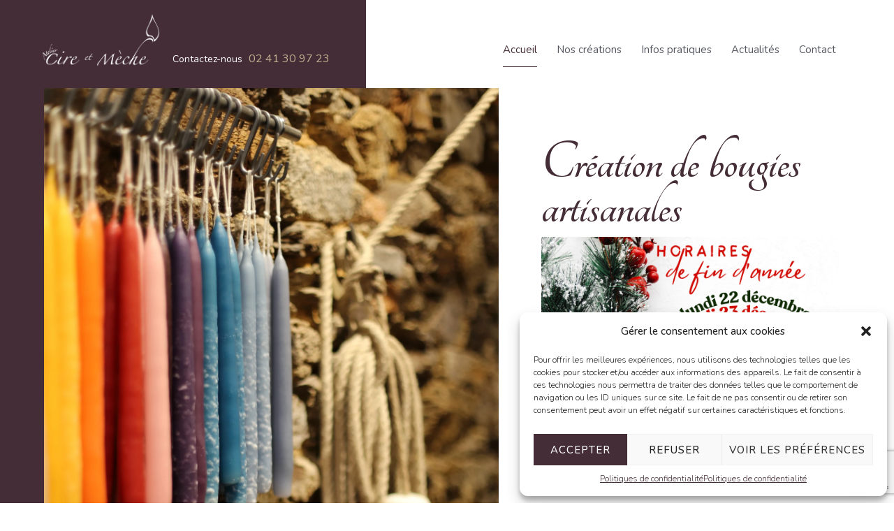

--- FILE ---
content_type: text/html; charset=UTF-8
request_url: https://cire-et-meche.fr/
body_size: 36867
content:
<!DOCTYPE html>
<html lang="fr-FR">
<head>
<meta charset="UTF-8">
<link rel="profile" href="http://gmpg.org/xfn/11">
<link rel="pingback" href="https://cire-et-meche.fr/xmlrpc.php">
<!-- Google Tag Manager -->
<script>(function(w,d,s,l,i){w[l]=w[l]||[];w[l].push({'gtm.start':
new Date().getTime(),event:'gtm.js'});var f=d.getElementsByTagName(s)[0],
j=d.createElement(s),dl=l!='dataLayer'?'&l='+l:'';j.async=true;j.src=
'https://www.googletagmanager.com/gtm.js?id='+i+dl;f.parentNode.insertBefore(j,f);
})(window,document,'script','dataLayer','GTM-K6TXW4R');</script>
<!-- End Google Tag Manager -->

<meta name="viewport" content="width=device-width, initial-scale=1" />
<meta name='robots' content='index, follow, max-image-preview:large, max-snippet:-1, max-video-preview:-1' />

	<!-- This site is optimized with the Yoast SEO plugin v20.1 - https://yoast.com/wordpress/plugins/seo/ -->
	<title>Créateur de bougies artisanales à Cholet - Cire et mèche</title>
	<link rel="canonical" href="https://cire-et-meche.fr/" />
	<meta property="og:locale" content="fr_FR" />
	<meta property="og:type" content="website" />
	<meta property="og:title" content="Créateur de bougies artisanales à Cholet - Cire et mèche" />
	<meta property="og:description" content="Création de bougies artisanales Voir nos bougies Horaires de janvier à octobre du mercredi au samedi journée continue de 10 h à 18 h et sur rendez-vous Horaires de novembre et décembre du mardi au samedi journée continue de 10 h à 18 h Horaires exceptionnels OUVERT LE 11 NOVEMBRE Nos prestations Fête et mariage [&hellip;]" />
	<meta property="og:url" content="https://cire-et-meche.fr/" />
	<meta property="og:site_name" content="Cire et mèche" />
	<meta property="article:modified_time" content="2025-12-26T13:17:26+00:00" />
	<meta property="og:image" content="https://cire-et-meche.fr/wp-content/uploads/2025/12/Horaires-_2_.webp" />
	<meta name="twitter:card" content="summary_large_image" />
	<meta name="twitter:label1" content="Durée de lecture estimée" />
	<meta name="twitter:data1" content="3 minutes" />
	<script type="application/ld+json" class="yoast-schema-graph">{"@context":"https://schema.org","@graph":[{"@type":"WebPage","@id":"https://cire-et-meche.fr/","url":"https://cire-et-meche.fr/","name":"Créateur de bougies artisanales à Cholet - Cire et mèche","isPartOf":{"@id":"https://cire-et-meche.fr/#website"},"primaryImageOfPage":{"@id":"https://cire-et-meche.fr/#primaryimage"},"image":{"@id":"https://cire-et-meche.fr/#primaryimage"},"thumbnailUrl":"https://cire-et-meche.fr/wp-content/uploads/2025/12/Horaires-_2_.webp","datePublished":"2019-05-21T10:05:53+00:00","dateModified":"2025-12-26T13:17:26+00:00","breadcrumb":{"@id":"https://cire-et-meche.fr/#breadcrumb"},"inLanguage":"fr-FR","potentialAction":[{"@type":"ReadAction","target":["https://cire-et-meche.fr/"]}]},{"@type":"ImageObject","inLanguage":"fr-FR","@id":"https://cire-et-meche.fr/#primaryimage","url":"https://cire-et-meche.fr/wp-content/uploads/2025/12/Horaires-_2_.webp","contentUrl":"https://cire-et-meche.fr/wp-content/uploads/2025/12/Horaires-_2_.webp","width":940,"height":788},{"@type":"BreadcrumbList","@id":"https://cire-et-meche.fr/#breadcrumb","itemListElement":[{"@type":"ListItem","position":1,"name":"Accueil"}]},{"@type":"WebSite","@id":"https://cire-et-meche.fr/#website","url":"https://cire-et-meche.fr/","name":"Cire et mèche","description":"","potentialAction":[{"@type":"SearchAction","target":{"@type":"EntryPoint","urlTemplate":"https://cire-et-meche.fr/?s={search_term_string}"},"query-input":"required name=search_term_string"}],"inLanguage":"fr-FR"}]}</script>
	<!-- / Yoast SEO plugin. -->


<link rel='dns-prefetch' href='//fonts.googleapis.com' />
<link rel="alternate" type="application/rss+xml" title="Cire et mèche &raquo; Flux" href="https://cire-et-meche.fr/feed/" />
<link rel="alternate" type="application/rss+xml" title="Cire et mèche &raquo; Flux des commentaires" href="https://cire-et-meche.fr/comments/feed/" />
<script type="text/javascript">
window._wpemojiSettings = {"baseUrl":"https:\/\/s.w.org\/images\/core\/emoji\/14.0.0\/72x72\/","ext":".png","svgUrl":"https:\/\/s.w.org\/images\/core\/emoji\/14.0.0\/svg\/","svgExt":".svg","source":{"concatemoji":"https:\/\/cire-et-meche.fr\/wp-includes\/js\/wp-emoji-release.min.js?ver=6.1.1"}};
/*! This file is auto-generated */
!function(e,a,t){var n,r,o,i=a.createElement("canvas"),p=i.getContext&&i.getContext("2d");function s(e,t){var a=String.fromCharCode,e=(p.clearRect(0,0,i.width,i.height),p.fillText(a.apply(this,e),0,0),i.toDataURL());return p.clearRect(0,0,i.width,i.height),p.fillText(a.apply(this,t),0,0),e===i.toDataURL()}function c(e){var t=a.createElement("script");t.src=e,t.defer=t.type="text/javascript",a.getElementsByTagName("head")[0].appendChild(t)}for(o=Array("flag","emoji"),t.supports={everything:!0,everythingExceptFlag:!0},r=0;r<o.length;r++)t.supports[o[r]]=function(e){if(p&&p.fillText)switch(p.textBaseline="top",p.font="600 32px Arial",e){case"flag":return s([127987,65039,8205,9895,65039],[127987,65039,8203,9895,65039])?!1:!s([55356,56826,55356,56819],[55356,56826,8203,55356,56819])&&!s([55356,57332,56128,56423,56128,56418,56128,56421,56128,56430,56128,56423,56128,56447],[55356,57332,8203,56128,56423,8203,56128,56418,8203,56128,56421,8203,56128,56430,8203,56128,56423,8203,56128,56447]);case"emoji":return!s([129777,127995,8205,129778,127999],[129777,127995,8203,129778,127999])}return!1}(o[r]),t.supports.everything=t.supports.everything&&t.supports[o[r]],"flag"!==o[r]&&(t.supports.everythingExceptFlag=t.supports.everythingExceptFlag&&t.supports[o[r]]);t.supports.everythingExceptFlag=t.supports.everythingExceptFlag&&!t.supports.flag,t.DOMReady=!1,t.readyCallback=function(){t.DOMReady=!0},t.supports.everything||(n=function(){t.readyCallback()},a.addEventListener?(a.addEventListener("DOMContentLoaded",n,!1),e.addEventListener("load",n,!1)):(e.attachEvent("onload",n),a.attachEvent("onreadystatechange",function(){"complete"===a.readyState&&t.readyCallback()})),(e=t.source||{}).concatemoji?c(e.concatemoji):e.wpemoji&&e.twemoji&&(c(e.twemoji),c(e.wpemoji)))}(window,document,window._wpemojiSettings);
</script>
<style type="text/css">
img.wp-smiley,
img.emoji {
	display: inline !important;
	border: none !important;
	box-shadow: none !important;
	height: 1em !important;
	width: 1em !important;
	margin: 0 0.07em !important;
	vertical-align: -0.1em !important;
	background: none !important;
	padding: 0 !important;
}
</style>
	<link rel='stylesheet' id='wp-block-library-css' href='https://cire-et-meche.fr/wp-includes/css/dist/block-library/style.min.css?ver=6.1.1' type='text/css' media='all' />
<link rel='stylesheet' id='classic-theme-styles-css' href='https://cire-et-meche.fr/wp-includes/css/classic-themes.min.css?ver=1' type='text/css' media='all' />
<style id='global-styles-inline-css' type='text/css'>
body{--wp--preset--color--black: #000000;--wp--preset--color--cyan-bluish-gray: #abb8c3;--wp--preset--color--white: #ffffff;--wp--preset--color--pale-pink: #f78da7;--wp--preset--color--vivid-red: #cf2e2e;--wp--preset--color--luminous-vivid-orange: #ff6900;--wp--preset--color--luminous-vivid-amber: #fcb900;--wp--preset--color--light-green-cyan: #7bdcb5;--wp--preset--color--vivid-green-cyan: #00d084;--wp--preset--color--pale-cyan-blue: #8ed1fc;--wp--preset--color--vivid-cyan-blue: #0693e3;--wp--preset--color--vivid-purple: #9b51e0;--wp--preset--gradient--vivid-cyan-blue-to-vivid-purple: linear-gradient(135deg,rgba(6,147,227,1) 0%,rgb(155,81,224) 100%);--wp--preset--gradient--light-green-cyan-to-vivid-green-cyan: linear-gradient(135deg,rgb(122,220,180) 0%,rgb(0,208,130) 100%);--wp--preset--gradient--luminous-vivid-amber-to-luminous-vivid-orange: linear-gradient(135deg,rgba(252,185,0,1) 0%,rgba(255,105,0,1) 100%);--wp--preset--gradient--luminous-vivid-orange-to-vivid-red: linear-gradient(135deg,rgba(255,105,0,1) 0%,rgb(207,46,46) 100%);--wp--preset--gradient--very-light-gray-to-cyan-bluish-gray: linear-gradient(135deg,rgb(238,238,238) 0%,rgb(169,184,195) 100%);--wp--preset--gradient--cool-to-warm-spectrum: linear-gradient(135deg,rgb(74,234,220) 0%,rgb(151,120,209) 20%,rgb(207,42,186) 40%,rgb(238,44,130) 60%,rgb(251,105,98) 80%,rgb(254,248,76) 100%);--wp--preset--gradient--blush-light-purple: linear-gradient(135deg,rgb(255,206,236) 0%,rgb(152,150,240) 100%);--wp--preset--gradient--blush-bordeaux: linear-gradient(135deg,rgb(254,205,165) 0%,rgb(254,45,45) 50%,rgb(107,0,62) 100%);--wp--preset--gradient--luminous-dusk: linear-gradient(135deg,rgb(255,203,112) 0%,rgb(199,81,192) 50%,rgb(65,88,208) 100%);--wp--preset--gradient--pale-ocean: linear-gradient(135deg,rgb(255,245,203) 0%,rgb(182,227,212) 50%,rgb(51,167,181) 100%);--wp--preset--gradient--electric-grass: linear-gradient(135deg,rgb(202,248,128) 0%,rgb(113,206,126) 100%);--wp--preset--gradient--midnight: linear-gradient(135deg,rgb(2,3,129) 0%,rgb(40,116,252) 100%);--wp--preset--duotone--dark-grayscale: url('#wp-duotone-dark-grayscale');--wp--preset--duotone--grayscale: url('#wp-duotone-grayscale');--wp--preset--duotone--purple-yellow: url('#wp-duotone-purple-yellow');--wp--preset--duotone--blue-red: url('#wp-duotone-blue-red');--wp--preset--duotone--midnight: url('#wp-duotone-midnight');--wp--preset--duotone--magenta-yellow: url('#wp-duotone-magenta-yellow');--wp--preset--duotone--purple-green: url('#wp-duotone-purple-green');--wp--preset--duotone--blue-orange: url('#wp-duotone-blue-orange');--wp--preset--font-size--small: 13px;--wp--preset--font-size--medium: 20px;--wp--preset--font-size--large: 36px;--wp--preset--font-size--x-large: 42px;--wp--preset--spacing--20: 0.44rem;--wp--preset--spacing--30: 0.67rem;--wp--preset--spacing--40: 1rem;--wp--preset--spacing--50: 1.5rem;--wp--preset--spacing--60: 2.25rem;--wp--preset--spacing--70: 3.38rem;--wp--preset--spacing--80: 5.06rem;}:where(.is-layout-flex){gap: 0.5em;}body .is-layout-flow > .alignleft{float: left;margin-inline-start: 0;margin-inline-end: 2em;}body .is-layout-flow > .alignright{float: right;margin-inline-start: 2em;margin-inline-end: 0;}body .is-layout-flow > .aligncenter{margin-left: auto !important;margin-right: auto !important;}body .is-layout-constrained > .alignleft{float: left;margin-inline-start: 0;margin-inline-end: 2em;}body .is-layout-constrained > .alignright{float: right;margin-inline-start: 2em;margin-inline-end: 0;}body .is-layout-constrained > .aligncenter{margin-left: auto !important;margin-right: auto !important;}body .is-layout-constrained > :where(:not(.alignleft):not(.alignright):not(.alignfull)){max-width: var(--wp--style--global--content-size);margin-left: auto !important;margin-right: auto !important;}body .is-layout-constrained > .alignwide{max-width: var(--wp--style--global--wide-size);}body .is-layout-flex{display: flex;}body .is-layout-flex{flex-wrap: wrap;align-items: center;}body .is-layout-flex > *{margin: 0;}:where(.wp-block-columns.is-layout-flex){gap: 2em;}.has-black-color{color: var(--wp--preset--color--black) !important;}.has-cyan-bluish-gray-color{color: var(--wp--preset--color--cyan-bluish-gray) !important;}.has-white-color{color: var(--wp--preset--color--white) !important;}.has-pale-pink-color{color: var(--wp--preset--color--pale-pink) !important;}.has-vivid-red-color{color: var(--wp--preset--color--vivid-red) !important;}.has-luminous-vivid-orange-color{color: var(--wp--preset--color--luminous-vivid-orange) !important;}.has-luminous-vivid-amber-color{color: var(--wp--preset--color--luminous-vivid-amber) !important;}.has-light-green-cyan-color{color: var(--wp--preset--color--light-green-cyan) !important;}.has-vivid-green-cyan-color{color: var(--wp--preset--color--vivid-green-cyan) !important;}.has-pale-cyan-blue-color{color: var(--wp--preset--color--pale-cyan-blue) !important;}.has-vivid-cyan-blue-color{color: var(--wp--preset--color--vivid-cyan-blue) !important;}.has-vivid-purple-color{color: var(--wp--preset--color--vivid-purple) !important;}.has-black-background-color{background-color: var(--wp--preset--color--black) !important;}.has-cyan-bluish-gray-background-color{background-color: var(--wp--preset--color--cyan-bluish-gray) !important;}.has-white-background-color{background-color: var(--wp--preset--color--white) !important;}.has-pale-pink-background-color{background-color: var(--wp--preset--color--pale-pink) !important;}.has-vivid-red-background-color{background-color: var(--wp--preset--color--vivid-red) !important;}.has-luminous-vivid-orange-background-color{background-color: var(--wp--preset--color--luminous-vivid-orange) !important;}.has-luminous-vivid-amber-background-color{background-color: var(--wp--preset--color--luminous-vivid-amber) !important;}.has-light-green-cyan-background-color{background-color: var(--wp--preset--color--light-green-cyan) !important;}.has-vivid-green-cyan-background-color{background-color: var(--wp--preset--color--vivid-green-cyan) !important;}.has-pale-cyan-blue-background-color{background-color: var(--wp--preset--color--pale-cyan-blue) !important;}.has-vivid-cyan-blue-background-color{background-color: var(--wp--preset--color--vivid-cyan-blue) !important;}.has-vivid-purple-background-color{background-color: var(--wp--preset--color--vivid-purple) !important;}.has-black-border-color{border-color: var(--wp--preset--color--black) !important;}.has-cyan-bluish-gray-border-color{border-color: var(--wp--preset--color--cyan-bluish-gray) !important;}.has-white-border-color{border-color: var(--wp--preset--color--white) !important;}.has-pale-pink-border-color{border-color: var(--wp--preset--color--pale-pink) !important;}.has-vivid-red-border-color{border-color: var(--wp--preset--color--vivid-red) !important;}.has-luminous-vivid-orange-border-color{border-color: var(--wp--preset--color--luminous-vivid-orange) !important;}.has-luminous-vivid-amber-border-color{border-color: var(--wp--preset--color--luminous-vivid-amber) !important;}.has-light-green-cyan-border-color{border-color: var(--wp--preset--color--light-green-cyan) !important;}.has-vivid-green-cyan-border-color{border-color: var(--wp--preset--color--vivid-green-cyan) !important;}.has-pale-cyan-blue-border-color{border-color: var(--wp--preset--color--pale-cyan-blue) !important;}.has-vivid-cyan-blue-border-color{border-color: var(--wp--preset--color--vivid-cyan-blue) !important;}.has-vivid-purple-border-color{border-color: var(--wp--preset--color--vivid-purple) !important;}.has-vivid-cyan-blue-to-vivid-purple-gradient-background{background: var(--wp--preset--gradient--vivid-cyan-blue-to-vivid-purple) !important;}.has-light-green-cyan-to-vivid-green-cyan-gradient-background{background: var(--wp--preset--gradient--light-green-cyan-to-vivid-green-cyan) !important;}.has-luminous-vivid-amber-to-luminous-vivid-orange-gradient-background{background: var(--wp--preset--gradient--luminous-vivid-amber-to-luminous-vivid-orange) !important;}.has-luminous-vivid-orange-to-vivid-red-gradient-background{background: var(--wp--preset--gradient--luminous-vivid-orange-to-vivid-red) !important;}.has-very-light-gray-to-cyan-bluish-gray-gradient-background{background: var(--wp--preset--gradient--very-light-gray-to-cyan-bluish-gray) !important;}.has-cool-to-warm-spectrum-gradient-background{background: var(--wp--preset--gradient--cool-to-warm-spectrum) !important;}.has-blush-light-purple-gradient-background{background: var(--wp--preset--gradient--blush-light-purple) !important;}.has-blush-bordeaux-gradient-background{background: var(--wp--preset--gradient--blush-bordeaux) !important;}.has-luminous-dusk-gradient-background{background: var(--wp--preset--gradient--luminous-dusk) !important;}.has-pale-ocean-gradient-background{background: var(--wp--preset--gradient--pale-ocean) !important;}.has-electric-grass-gradient-background{background: var(--wp--preset--gradient--electric-grass) !important;}.has-midnight-gradient-background{background: var(--wp--preset--gradient--midnight) !important;}.has-small-font-size{font-size: var(--wp--preset--font-size--small) !important;}.has-medium-font-size{font-size: var(--wp--preset--font-size--medium) !important;}.has-large-font-size{font-size: var(--wp--preset--font-size--large) !important;}.has-x-large-font-size{font-size: var(--wp--preset--font-size--x-large) !important;}
.wp-block-navigation a:where(:not(.wp-element-button)){color: inherit;}
:where(.wp-block-columns.is-layout-flex){gap: 2em;}
.wp-block-pullquote{font-size: 1.5em;line-height: 1.6;}
</style>
<link rel='stylesheet' id='contact-form-7-css' href='https://cire-et-meche.fr/wp-content/plugins/contact-form-7/includes/css/styles.css?ver=5.7.4' type='text/css' media='all' />
<link rel='stylesheet' id='cmplz-general-css' href='https://cire-et-meche.fr/wp-content/plugins/complianz-gdpr/assets/css/cookieblocker.min.css?ver=6.4.1' type='text/css' media='all' />
<link rel='stylesheet' id='monstroid2-parent-theme-style-css' href='https://cire-et-meche.fr/wp-content/themes/monstroid2/style.css?ver=6.1.1' type='text/css' media='all' />
<link rel='stylesheet' id='font-awesome-css' href='https://cire-et-meche.fr/wp-content/plugins/elementor/assets/lib/font-awesome/css/font-awesome.min.css?ver=4.7.0' type='text/css' media='all' />
<link rel='stylesheet' id='monstroid2-theme-style-css' href='https://cire-et-meche.fr/wp-content/themes/monstroid2-child/style.css?ver=1.1.13' type='text/css' media='all' />
<style id='monstroid2-theme-style-inline-css' type='text/css'>
/* #Typography */body {font-style: normal;font-weight: 300;font-size: 14px;line-height: 1.6;font-family: Nunito, sans-serif;letter-spacing: 0px;text-align: left;color: #3b3d42;}h1,.h1-style {font-style: normal;font-weight: 400;font-size: 42px;line-height: 1.4;font-family: Tangerine, handwriting;letter-spacing: 0px;text-align: inherit;color: #3b3d42;}h2,.h2-style {font-style: normal;font-weight: 400;font-size: 42px;line-height: 1.4;font-family: Tangerine, handwriting;letter-spacing: 0px;text-align: inherit;color: #3b3d42;}h3,.h3-style {font-style: normal;font-weight: 400;font-size: 21px;line-height: 1.4;font-family: Nunito, sans-serif;letter-spacing: 0px;text-align: inherit;color: #3b3d42;}h4,.h4-style {font-style: normal;font-weight: 400;font-size: 20px;line-height: 1.5;font-family: Nunito, sans-serif;letter-spacing: 0px;text-align: inherit;color: #3b3d42;}h5,.h5-style {font-style: normal;font-weight: 300;font-size: 18px;line-height: 1.5;font-family: Nunito, sans-serif;letter-spacing: 0px;text-align: inherit;color: #3b3d42;}h6,.h6-style {font-style: normal;font-weight: 500;font-size: 14px;line-height: 1.5;font-family: Nunito, sans-serif;letter-spacing: 0px;text-align: inherit;color: #3b3d42;}@media (min-width: 1200px) {h1,.h1-style { font-size: 70px; }h2,.h2-style { font-size: 70px; }h3,.h3-style { font-size: 28px; }}a,h1 a:hover,h2 a:hover,h3 a:hover,h4 a:hover,h5 a:hover,h6 a:hover { color: #c3ae91; }a:hover { color: #3b3d42; }blockquote {color: #c3ae91;}/* #Header */.site-header__wrap {background-color: #ffffff;background-repeat: repeat;background-position: center top;background-attachment: scroll;;}/* ##Top Panel */.top-panel {color: #a1a2a4;background-color: #ffffff;}/* #Main Menu */.main-navigation {font-style: normal;font-weight: 400;font-size: 14px;line-height: 1.4;font-family: Nunito, sans-serif;letter-spacing: 0px;}.main-navigation a,.menu-item-has-children:before {color: #a1a2a4;}.main-navigation a:hover,.main-navigation .current_page_item>a,.main-navigation .current-menu-item>a,.main-navigation .current_page_ancestor>a,.main-navigation .current-menu-ancestor>a {color: #3b3d42;}/* #Mobile Menu */.mobile-menu-toggle-button {color: #ffffff;background-color: #c3ae91;}/* #Social */.social-list a {color: #a1a2a4;}.social-list a:hover {color: #c3ae91;}/* #Breadcrumbs */.breadcrumbs_item {font-style: normal;font-weight: 400;font-size: 11px;line-height: 1.5;font-family: Nunito, sans-serif;letter-spacing: 0px;}.breadcrumbs_item_sep,.breadcrumbs_item_link {color: #a1a2a4;}.breadcrumbs_item_link:hover {color: #c3ae91;}/* #Post navigation */.post-navigation i {color: #a1a2a4;}.post-navigation .nav-links a:hover .post-title,.post-navigation .nav-links a:hover .nav-text {color: #c3ae91;}.post-navigation .nav-links a:hover i {color: #3b3d42;}/* #Pagination */.pagination .page-numbers,.page-links > span,.page-links > a {color: #a1a2a4;}.pagination a.page-numbers:hover,.pagination .page-numbers.current,.page-links > a:hover,.page-links > span {color: #3b3d42;}.pagination .next,.pagination .prev {color: #c3ae91;}.pagination .next:hover,.pagination .prev:hover {color: #3b3d42;}/* #Button Appearance Styles (regular scheme) */.btn,button,input[type='button'],input[type='reset'],input[type='submit'] {font-style: normal;font-weight: 900;font-size: 11px;line-height: 1;font-family: Nunito, sans-serif;letter-spacing: 1px;color: #ffffff;background-color: #c3ae91;}.btn:hover,button:hover,input[type='button']:hover,input[type='reset']:hover,input[type='submit']:hover,input[type='reset']:hover {color: #ffffff;background-color: rgb(233,212,183);}.btn.invert-button {color: #ffffff;}.btn.invert-button:hover {color: #ffffff;border-color: #c3ae91;background-color: #c3ae91;}input,optgroup,select,textarea {font-size: 14px;}/* #Comment, Contact, Password Forms */.comment-form .submit,.wpcf7-submit,.post-password-form label + input {font-style: normal;font-weight: 900;font-size: 11px;line-height: 1;font-family: Nunito, sans-serif;letter-spacing: 1px;color: #ffffff;background-color: #c3ae91;}.comment-form .submit:hover,.wpcf7-submit:hover,.post-password-form label + input:hover {color: #ffffff;background-color: rgb(233,212,183);}.comment-reply-title {font-style: normal;font-weight: 400;font-size: 20px;line-height: 1.5;font-family: Nunito, sans-serif;letter-spacing: 0px;color: #3b3d42;}/* Cookies consent */.comment-form-cookies-consent input[type='checkbox']:checked ~ label[for=wp-comment-cookies-consent]:before {color: #ffffff;border-color: #c3ae91;background-color: #c3ae91;}/* #Comment Reply Link */#cancel-comment-reply-link {color: #c3ae91;}#cancel-comment-reply-link:hover {color: #3b3d42;}/* #Comment item */.comment-body .fn {font-style: normal;font-weight: 500;font-size: 14px;line-height: 1.5;font-family: Nunito, sans-serif;letter-spacing: 0px;color: #3b3d42;}.comment-date__time {color: #a1a2a4;}.comment-reply-link {font-style: normal;font-weight: 900;font-size: 11px;line-height: 1;font-family: Nunito, sans-serif;letter-spacing: 1px;}/* #Input Placeholders */::-webkit-input-placeholder { color: #a1a2a4; }::-moz-placeholder{ color: #a1a2a4; }:-moz-placeholder{ color: #a1a2a4; }:-ms-input-placeholder{ color: #a1a2a4; }/* #Entry Meta */.posted-on,.cat-links,.byline,.tags-links {color: #a1a2a4;}.comments-button {color: #a1a2a4;}.comments-button:hover {color: #ffffff;background-color: #c3ae91;}.btn-style .post-categories a {color: #ffffff;background-color: #c3ae91;}.btn-style .post-categories a:hover {color: #ffffff;background-color: rgb(233,212,183);}.sticky-label {color: #ffffff;background-color: #c3ae91;}/* Posts List Item Invert */.invert-hover.has-post-thumbnail:hover,.invert-hover.has-post-thumbnail:hover .posted-on,.invert-hover.has-post-thumbnail:hover .cat-links,.invert-hover.has-post-thumbnail:hover .byline,.invert-hover.has-post-thumbnail:hover .tags-links,.invert-hover.has-post-thumbnail:hover .entry-meta,.invert-hover.has-post-thumbnail:hover a,.invert-hover.has-post-thumbnail:hover .btn-icon,.invert-item.has-post-thumbnail,.invert-item.has-post-thumbnail .posted-on,.invert-item.has-post-thumbnail .cat-links,.invert-item.has-post-thumbnail .byline,.invert-item.has-post-thumbnail .tags-links,.invert-item.has-post-thumbnail .entry-meta,.invert-item.has-post-thumbnail a,.invert-item.has-post-thumbnail .btn:hover,.invert-item.has-post-thumbnail .btn-style .post-categories a:hover,.invert,.invert .entry-title,.invert a,.invert .byline,.invert .posted-on,.invert .cat-links,.invert .tags-links {color: #ffffff;}.invert-hover.has-post-thumbnail:hover a:hover,.invert-hover.has-post-thumbnail:hover .btn-icon:hover,.invert-item.has-post-thumbnail a:hover,.invert a:hover {color: #c3ae91;}.invert-hover.has-post-thumbnail .btn,.invert-item.has-post-thumbnail .comments-button,.posts-list--default.list-style-v10 .invert.default-item .comments-button{color: #ffffff;background-color: #c3ae91;}.invert-hover.has-post-thumbnail .btn:hover,.invert-item.has-post-thumbnail .comments-button:hover,.posts-list--default.list-style-v10 .invert.default-item .comments-button:hover {color: #c3ae91;background-color: #ffffff;}/* Default Posts List */.list-style-v8 .comments-link {color: #a1a2a4;}.list-style-v8 .comments-link:hover {color: #3b3d42;}/* Creative Posts List */.creative-item .entry-title a:hover {color: #c3ae91;}.list-style-default .creative-item a,.creative-item .btn-icon {color: #a1a2a4;}.list-style-default .creative-item a:hover,.creative-item .btn-icon:hover {color: #c3ae91;}.list-style-default .creative-item .btn,.list-style-default .creative-item .btn:hover,.list-style-default .creative-item .comments-button:hover {color: #ffffff;}.creative-item__title-first-letter {font-style: normal;font-weight: 400;font-family: Tangerine, handwriting;color: #3b3d42;}.posts-list--creative.list-style-v10 .creative-item:before {background-color: #c3ae91;box-shadow: 0px 0px 0px 8px rgba(195,174,145,0.25);}.posts-list--creative.list-style-v10 .creative-item__post-date {font-style: normal;font-weight: 400;font-size: 20px;line-height: 1.5;font-family: Nunito, sans-serif;letter-spacing: 0px;color: #c3ae91;}.posts-list--creative.list-style-v10 .creative-item__post-date a {color: #c3ae91;}.posts-list--creative.list-style-v10 .creative-item__post-date a:hover {color: #3b3d42;}/* Creative Posts List style-v2 */.list-style-v2 .creative-item .entry-title,.list-style-v9 .creative-item .entry-title {font-style: normal;font-weight: 400;font-size: 20px;line-height: 1.5;font-family: Nunito, sans-serif;letter-spacing: 0px;}/* Image Post Format */.post_format-post-format-image .post-thumbnail__link:before {color: #ffffff;background-color: #c3ae91;}/* Gallery Post Format */.post_format-post-format-gallery .swiper-button-prev,.post_format-post-format-gallery .swiper-button-next {color: #a1a2a4;}.post_format-post-format-gallery .swiper-button-prev:hover,.post_format-post-format-gallery .swiper-button-next:hover {color: #3b3d42;}/* Link Post Format */.post_format-post-format-quote .post-format-quote {color: #ffffff;background-color: #c3ae91;}.post_format-post-format-quote .post-format-quote:before {color: #c3ae91;background-color: #ffffff;}/* Post Author */.post-author__title a {color: #c3ae91;}.post-author__title a:hover {color: #3b3d42;}.invert .post-author__title a {color: #ffffff;}.invert .post-author__title a:hover {color: #c3ae91;}/* Single Post */.single-post blockquote {border-color: #c3ae91;}.single-post:not(.post-template-single-layout-4):not(.post-template-single-layout-7) .tags-links a:hover {color: #ffffff;border-color: #c3ae91;background-color: #c3ae91;}.single-header-3 .post-author .byline,.single-header-4 .post-author .byline,.single-header-5 .post-author .byline {font-style: normal;font-weight: 400;font-size: 20px;line-height: 1.5;font-family: Nunito, sans-serif;letter-spacing: 0px;}.single-header-8,.single-header-10 .entry-header {background-color: #c3ae91;}.single-header-8.invert a:hover,.single-header-10.invert a:hover {color: rgba(255,255,255,0.5);}.single-header-3 a.comments-button,.single-header-10 a.comments-button {border: 1px solid #ffffff;}.single-header-3 a.comments-button:hover,.single-header-10 a.comments-button:hover {color: #c3ae91;background-color: #ffffff;}/* Page preloader */.page-preloader {border-top-color: #c3ae91;border-right-color: #c3ae91;}/* Logo */.site-logo__link,.site-logo__link:hover {color: #c3ae91;}/* Page title */.page-title {font-style: normal;font-weight: 400;font-size: 42px;line-height: 1.4;font-family: Tangerine, handwriting;letter-spacing: 0px;color: #3b3d42;}@media (min-width: 1200px) {.page-title { font-size: 70px; }}/* Grid Posts List */.posts-list.list-style-v3 .comments-link {border-color: #c3ae91;}.posts-list.list-style-v4 .comments-link {color: #a1a2a4;}.posts-list.list-style-v4 .posts-list__item.grid-item .grid-item-wrap .comments-link{background-color: #ffffff;}.posts-list.list-style-v4 .posts-list__item.grid-item .grid-item-wrap .comments-link:hover {color: #ffffff;background-color: #c3ae91;}/* Posts List Grid Item Invert */.grid-item-wrap.invert,.grid-item-wrap.invert .posted-on,.grid-item-wrap.invert .cat-links,.grid-item-wrap.invert .byline,.grid-item-wrap.invert .tags-links,.grid-item-wrap.invert .entry-meta,.grid-item-wrap.invert a,.grid-item-wrap.invert .btn-icon,.grid-item-wrap.invert .comments-button {color: #ffffff;}/* Posts List Grid-5 Item Invert */.list-style-v5 .grid-item-wrap.invert .posted-on,.list-style-v5 .grid-item-wrap.invert .cat-links,.list-style-v5 .grid-item-wrap.invert .byline,.list-style-v5 .grid-item-wrap.invert .tags-links,.list-style-v5 .grid-item-wrap.invert .posted-on a,.list-style-v5 .grid-item-wrap.invert .cat-links a,.list-style-v5 .grid-item-wrap.invert .tags-links a,.list-style-v5 .grid-item-wrap.invert .byline a,.list-style-v5 .grid-item-wrap.invert .comments-link,.list-style-v5 .grid-item-wrap.invert .entry-title a:hover {color: #c3ae91;}.list-style-v5 .grid-item-wrap.invert .posted-on a:hover,.list-style-v5 .grid-item-wrap.invert .cat-links a:hover,.list-style-v5 .grid-item-wrap.invert .tags-links a:hover,.list-style-v5 .grid-item-wrap.invert .byline a:hover,.list-style-v5 .grid-item-wrap.invert .comments-link:hover {color: #ffffff;}/* Posts List Grid-6 Item Invert */.posts-list.list-style-v6 .posts-list__item.grid-item .grid-item-wrap .cat-links a,.posts-list.list-style-v7 .posts-list__item.grid-item .grid-item-wrap .cat-links a {color: #ffffff;background-color: #c3ae91;}.posts-list.list-style-v6 .posts-list__item.grid-item .grid-item-wrap .cat-links a:hover,.posts-list.list-style-v7 .posts-list__item.grid-item .grid-item-wrap .cat-links a:hover {color: #ffffff;background-color: rgb(233,212,183);}.posts-list.list-style-v9 .posts-list__item.grid-item .grid-item-wrap .entry-header .entry-title {font-weight : 300;}/* Grid 7 */.list-style-v7 .grid-item-wrap.invert .posted-on a:hover,.list-style-v7 .grid-item-wrap.invert .cat-links a:hover,.list-style-v7 .grid-item-wrap.invert .tags-links a:hover,.list-style-v7 .grid-item-wrap.invert .byline a:hover,.list-style-v7 .grid-item-wrap.invert .comments-link:hover,.list-style-v7 .grid-item-wrap.invert .entry-title a:hover,.list-style-v6 .grid-item-wrap.invert .posted-on a:hover,.list-style-v6 .grid-item-wrap.invert .cat-links a:hover,.list-style-v6 .grid-item-wrap.invert .tags-links a:hover,.list-style-v6 .grid-item-wrap.invert .byline a:hover,.list-style-v6 .grid-item-wrap.invert .comments-link:hover,.list-style-v6 .grid-item-wrap.invert .entry-title a:hover {color: #c3ae91;}.list-style-v7 .grid-item-wrap.invert .posted-on,.list-style-v7 .grid-item-wrap.invert .cat-links,.list-style-v7 .grid-item-wrap.invert .byline,.list-style-v7 .grid-item-wrap.invert .tags-links,.list-style-v7 .grid-item-wrap.invert .posted-on a,.list-style-v7 .grid-item-wrap.invert .cat-links a,.list-style-v7 .grid-item-wrap.invert .tags-links a,.list-style-v7 .grid-item-wrap.invert .byline a,.list-style-v7 .grid-item-wrap.invert .comments-link,.list-style-v7 .grid-item-wrap.invert .entry-title a,.list-style-v7 .grid-item-wrap.invert .entry-content p,.list-style-v6 .grid-item-wrap.invert .posted-on,.list-style-v6 .grid-item-wrap.invert .cat-links,.list-style-v6 .grid-item-wrap.invert .byline,.list-style-v6 .grid-item-wrap.invert .tags-links,.list-style-v6 .grid-item-wrap.invert .posted-on a,.list-style-v6 .grid-item-wrap.invert .cat-links a,.list-style-v6 .grid-item-wrap.invert .tags-links a,.list-style-v6 .grid-item-wrap.invert .byline a,.list-style-v6 .grid-item-wrap.invert .comments-link,.list-style-v6 .grid-item-wrap.invert .entry-title a,.list-style-v6 .grid-item-wrap.invert .entry-content p {color: #ffffff;}.posts-list.list-style-v7 .grid-item .grid-item-wrap .entry-footer .comments-link:hover,.posts-list.list-style-v6 .grid-item .grid-item-wrap .entry-footer .comments-link:hover,.posts-list.list-style-v6 .posts-list__item.grid-item .grid-item-wrap .btn:hover,.posts-list.list-style-v7 .posts-list__item.grid-item .grid-item-wrap .btn:hover {color: #c3ae91;border-color: #c3ae91;}.posts-list.list-style-v10 .grid-item-inner .space-between-content .comments-link {color: #a1a2a4;}.posts-list.list-style-v10 .grid-item-inner .space-between-content .comments-link:hover {color: #c3ae91;}.posts-list.list-style-v10 .posts-list__item.justify-item .justify-item-inner .entry-title a {color: #3b3d42;}.posts-list.posts-list--vertical-justify.list-style-v10 .posts-list__item.justify-item .justify-item-inner .entry-title a:hover{color: #ffffff;background-color: #c3ae91;}.posts-list.list-style-v5 .posts-list__item.justify-item .justify-item-inner.invert .cat-links a:hover,.posts-list.list-style-v8 .posts-list__item.justify-item .justify-item-inner.invert .cat-links a:hover {color: #ffffff;background-color: rgb(233,212,183);}.posts-list.list-style-v5 .posts-list__item.justify-item .justify-item-inner.invert .cat-links a,.posts-list.list-style-v8 .posts-list__item.justify-item .justify-item-inner.invert .cat-links a{color: #ffffff;background-color: #c3ae91;}.list-style-v8 .justify-item-inner.invert .posted-on,.list-style-v8 .justify-item-inner.invert .cat-links,.list-style-v8 .justify-item-inner.invert .byline,.list-style-v8 .justify-item-inner.invert .tags-links,.list-style-v8 .justify-item-inner.invert .posted-on a,.list-style-v8 .justify-item-inner.invert .cat-links a,.list-style-v8 .justify-item-inner.invert .tags-links a,.list-style-v8 .justify-item-inner.invert .byline a,.list-style-v8 .justify-item-inner.invert .comments-link,.list-style-v8 .justify-item-inner.invert .entry-title a,.list-style-v8 .justify-item-inner.invert .entry-content p,.list-style-v5 .justify-item-inner.invert .posted-on,.list-style-v5 .justify-item-inner.invert .cat-links,.list-style-v5 .justify-item-inner.invert .byline,.list-style-v5 .justify-item-inner.invert .tags-links,.list-style-v5 .justify-item-inner.invert .posted-on a,.list-style-v5 .justify-item-inner.invert .cat-links a,.list-style-v5 .justify-item-inner.invert .tags-links a,.list-style-v5 .justify-item-inner.invert .byline a,.list-style-v5 .justify-item-inner.invert .comments-link,.list-style-v5 .justify-item-inner.invert .entry-title a,.list-style-v5 .justify-item-inner.invert .entry-content p,.list-style-v4 .justify-item-inner.invert .posted-on:hover,.list-style-v4 .justify-item-inner.invert .cat-links,.list-style-v4 .justify-item-inner.invert .byline,.list-style-v4 .justify-item-inner.invert .tags-links,.list-style-v4 .justify-item-inner.invert .posted-on a,.list-style-v4 .justify-item-inner.invert .cat-links a,.list-style-v4 .justify-item-inner.invert .tags-links a,.list-style-v4 .justify-item-inner.invert .byline a,.list-style-v4 .justify-item-inner.invert .comments-link,.list-style-v4 .justify-item-inner.invert .entry-title a,.list-style-v4 .justify-item-inner.invert .entry-content p {color: #ffffff;}.list-style-v8 .justify-item-inner.invert .posted-on a:hover,.list-style-v8 .justify-item-inner.invert .cat-links a:hover,.list-style-v8 .justify-item-inner.invert .tags-links a:hover,.list-style-v8 .justify-item-inner.invert .byline a:hover,.list-style-v8 .justify-item-inner.invert .comments-link:hover,.list-style-v8 .justify-item-inner.invert .entry-title a:hover,.list-style-v5 .justify-item-inner.invert .posted-on a:hover,.list-style-v5 .justify-item-inner.invert .cat-links a:hover,.list-style-v5 .justify-item-inner.invert .tags-links a:hover,.list-style-v5 .justify-item-inner.invert .byline a:hover,.list-style-v5 .justify-item-inner.invert .entry-title a:hover,.list-style-v4 .justify-item-inner.invert .posted-on a,.list-style-v4 .justify-item-inner.invert .cat-links a:hover,.list-style-v4 .justify-item-inner.invert .tags-links a:hover,.list-style-v4 .justify-item-inner.invert .byline a:hover,.list-style-v4 .justify-item-inner.invert .comments-link:hover,.list-style-v4 .justify-item-inner.invert .entry-title a:hover{color: #c3ae91;}.posts-list.list-style-v5 .justify-item .justify-item-wrap .entry-footer .comments-link:hover {border-color: #c3ae91;}.list-style-v4 .justify-item-inner.invert .btn:hover,.list-style-v6 .justify-item-wrap.invert .btn:hover,.list-style-v8 .justify-item-inner.invert .btn:hover {color: #ffffff;}.posts-list.posts-list--vertical-justify.list-style-v5 .posts-list__item.justify-item .justify-item-wrap .entry-footer .comments-link:hover,.posts-list.posts-list--vertical-justify.list-style-v5 .posts-list__item.justify-item .justify-item-wrap .entry-footer .btn:hover {color: #c3ae91;border-color: #c3ae91;}/* masonry Posts List */.posts-list.list-style-v3 .comments-link {border-color: #c3ae91;}.posts-list.list-style-v4 .comments-link {color: #a1a2a4;}.posts-list.list-style-v4 .posts-list__item.masonry-item .masonry-item-wrap .comments-link{background-color: #ffffff;}.posts-list.list-style-v4 .posts-list__item.masonry-item .masonry-item-wrap .comments-link:hover {color: #ffffff;background-color: #c3ae91;}/* Posts List masonry Item Invert */.masonry-item-wrap.invert,.masonry-item-wrap.invert .posted-on,.masonry-item-wrap.invert .cat-links,.masonry-item-wrap.invert .byline,.masonry-item-wrap.invert .tags-links,.masonry-item-wrap.invert .entry-meta,.masonry-item-wrap.invert a,.masonry-item-wrap.invert .btn-icon,.masonry-item-wrap.invert .comments-button {color: #ffffff;}/* Posts List masonry-5 Item Invert */.list-style-v5 .masonry-item-wrap.invert .posted-on,.list-style-v5 .masonry-item-wrap.invert .cat-links,.list-style-v5 .masonry-item-wrap.invert .byline,.list-style-v5 .masonry-item-wrap.invert .tags-links,.list-style-v5 .masonry-item-wrap.invert .posted-on a,.list-style-v5 .masonry-item-wrap.invert .cat-links a,.list-style-v5 .masonry-item-wrap.invert .tags-links a,.list-style-v5 .masonry-item-wrap.invert .byline a,.list-style-v5 .masonry-item-wrap.invert .comments-link,.list-style-v5 .masonry-item-wrap.invert .entry-title a:hover {color: #c3ae91;}.list-style-v5 .masonry-item-wrap.invert .posted-on a:hover,.list-style-v5 .masonry-item-wrap.invert .cat-links a:hover,.list-style-v5 .masonry-item-wrap.invert .tags-links a:hover,.list-style-v5 .masonry-item-wrap.invert .byline a:hover,.list-style-v5 .masonry-item-wrap.invert .comments-link:hover {color: #ffffff;}.posts-list.list-style-v10 .masonry-item-inner .space-between-content .comments-link {color: #a1a2a4;}.posts-list.list-style-v10 .masonry-item-inner .space-between-content .comments-link:hover {color: #c3ae91;}.widget_recent_entries a,.widget_recent_comments a {font-style: normal;font-weight: 500;font-size: 14px;line-height: 1.5;font-family: Nunito, sans-serif;letter-spacing: 0px;color: #3b3d42;}.widget_recent_entries a:hover,.widget_recent_comments a:hover {color: #c3ae91;}.widget_recent_entries .post-date,.widget_recent_comments .recentcomments {color: #a1a2a4;}.widget_recent_comments .comment-author-link a {color: #a1a2a4;}.widget_recent_comments .comment-author-link a:hover {color: #c3ae91;}.widget_calendar th,.widget_calendar caption {color: #c3ae91;}.widget_calendar tbody td a {color: #3b3d42;}.widget_calendar tbody td a:hover {color: #ffffff;background-color: #c3ae91;}.widget_calendar tfoot td a {color: #a1a2a4;}.widget_calendar tfoot td a:hover {color: #3b3d42;}/* Preloader */.jet-smart-listing-wrap.jet-processing + div.jet-smart-listing-loading,div.wpcf7 .ajax-loader {border-top-color: #c3ae91;border-right-color: #c3ae91;}/*--------------------------------------------------------------## Ecwid Plugin Styles--------------------------------------------------------------*//* Product Title, Product Price amount */html#ecwid_html body#ecwid_body .ec-size .ec-wrapper .ec-store .grid-product__title-inner,html#ecwid_html body#ecwid_body .ec-size .ec-wrapper .ec-store .grid__products .grid-product__image ~ .grid-product__price .grid-product__price-amount,html#ecwid_html body#ecwid_body .ec-size .ec-wrapper .ec-store .grid__products .grid-product__image ~ .grid-product__title .grid-product__price-amount,html#ecwid_html body#ecwid_body .ec-size .ec-store .grid__products--medium-items.grid__products--layout-center .grid-product__price-compare,html#ecwid_html body#ecwid_body .ec-size .ec-store .grid__products--medium-items .grid-product__details,html#ecwid_html body#ecwid_body .ec-size .ec-store .grid__products--medium-items .grid-product__sku,html#ecwid_html body#ecwid_body .ec-size .ec-store .grid__products--medium-items .grid-product__sku-hover,html#ecwid_html body#ecwid_body .ec-size .ec-store .grid__products--medium-items .grid-product__tax,html#ecwid_html body#ecwid_body .ec-size .ec-wrapper .ec-store .form__msg,html#ecwid_html body#ecwid_body .ec-size.ec-size--l .ec-wrapper .ec-store h1,html#ecwid_html body#ecwid_body.page .ec-size .ec-wrapper .ec-store .product-details__product-title,html#ecwid_html body#ecwid_body.page .ec-size .ec-wrapper .ec-store .product-details__product-price,html#ecwid_html body#ecwid_body .ec-size .ec-wrapper .ec-store .product-details-module__title,html#ecwid_html body#ecwid_body .ec-size .ec-wrapper .ec-store .ec-cart-summary__row--total .ec-cart-summary__title,html#ecwid_html body#ecwid_body .ec-size .ec-wrapper .ec-store .ec-cart-summary__row--total .ec-cart-summary__price,html#ecwid_html body#ecwid_body .ec-size .ec-wrapper .ec-store .grid__categories * {font-style: normal;font-weight: 500;line-height: 1.5;font-family: Nunito, sans-serif;letter-spacing: 0px;}html#ecwid_html body#ecwid_body .ecwid .ec-size .ec-wrapper .ec-store .product-details__product-description {font-style: normal;font-weight: 300;font-size: 14px;line-height: 1.6;font-family: Nunito, sans-serif;letter-spacing: 0px;text-align: left;color: #3b3d42;}html#ecwid_html body#ecwid_body .ec-size .ec-wrapper .ec-store .grid-product__title-inner,html#ecwid_html body#ecwid_body .ec-size .ec-wrapper .ec-store .grid__products .grid-product__image ~ .grid-product__price .grid-product__price-amount,html#ecwid_html body#ecwid_body .ec-size .ec-wrapper .ec-store .grid__products .grid-product__image ~ .grid-product__title .grid-product__price-amount,html#ecwid_html body#ecwid_body .ec-size .ec-store .grid__products--medium-items.grid__products--layout-center .grid-product__price-compare,html#ecwid_html body#ecwid_body .ec-size .ec-store .grid__products--medium-items .grid-product__details,html#ecwid_html body#ecwid_body .ec-size .ec-store .grid__products--medium-items .grid-product__sku,html#ecwid_html body#ecwid_body .ec-size .ec-store .grid__products--medium-items .grid-product__sku-hover,html#ecwid_html body#ecwid_body .ec-size .ec-store .grid__products--medium-items .grid-product__tax,html#ecwid_html body#ecwid_body .ec-size .ec-wrapper .ec-store .product-details-module__title,html#ecwid_html body#ecwid_body.page .ec-size .ec-wrapper .ec-store .product-details__product-price,html#ecwid_html body#ecwid_body.page .ec-size .ec-wrapper .ec-store .product-details__product-title,html#ecwid_html body#ecwid_body .ec-size .ec-wrapper .ec-store .form-control__text,html#ecwid_html body#ecwid_body .ec-size .ec-wrapper .ec-store .form-control__textarea,html#ecwid_html body#ecwid_body .ec-size .ec-wrapper .ec-store .ec-link,html#ecwid_html body#ecwid_body .ec-size .ec-wrapper .ec-store .ec-link:visited,html#ecwid_html body#ecwid_body .ec-size .ec-wrapper .ec-store input[type="radio"].form-control__radio:checked+.form-control__radio-view::after {color: #c3ae91;}html#ecwid_html body#ecwid_body .ec-size .ec-wrapper .ec-store .ec-link:hover {color: #3b3d42;}/* Product Title, Price small state */html#ecwid_html body#ecwid_body .ec-size .ec-wrapper .ec-store .grid__products--small-items .grid-product__title-inner,html#ecwid_html body#ecwid_body .ec-size .ec-wrapper .ec-store .grid__products--small-items .grid-product__price-hover .grid-product__price-amount,html#ecwid_html body#ecwid_body .ec-size .ec-wrapper .ec-store .grid__products--small-items .grid-product__image ~ .grid-product__price .grid-product__price-amount,html#ecwid_html body#ecwid_body .ec-size .ec-wrapper .ec-store .grid__products--small-items .grid-product__image ~ .grid-product__title .grid-product__price-amount,html#ecwid_html body#ecwid_body .ec-size .ec-wrapper .ec-store .grid__products--small-items.grid__products--layout-center .grid-product__price-compare,html#ecwid_html body#ecwid_body .ec-size .ec-wrapper .ec-store .grid__products--small-items .grid-product__details,html#ecwid_html body#ecwid_body .ec-size .ec-wrapper .ec-store .grid__products--small-items .grid-product__sku,html#ecwid_html body#ecwid_body .ec-size .ec-wrapper .ec-store .grid__products--small-items .grid-product__sku-hover,html#ecwid_html body#ecwid_body .ec-size .ec-wrapper .ec-store .grid__products--small-items .grid-product__tax {font-size: 12px;}/* Product Title, Price medium state */html#ecwid_html body#ecwid_body .ec-size .ec-wrapper .ec-store .grid__products--medium-items .grid-product__title-inner,html#ecwid_html body#ecwid_body .ec-size .ec-wrapper .ec-store .grid__products--medium-items .grid-product__price-hover .grid-product__price-amount,html#ecwid_html body#ecwid_body .ec-size .ec-wrapper .ec-store .grid__products--medium-items .grid-product__image ~ .grid-product__price .grid-product__price-amount,html#ecwid_html body#ecwid_body .ec-size .ec-wrapper .ec-store .grid__products--medium-items .grid-product__image ~ .grid-product__title .grid-product__price-amount,html#ecwid_html body#ecwid_body .ec-size .ec-wrapper .ec-store .grid__products--medium-items.grid__products--layout-center .grid-product__price-compare,html#ecwid_html body#ecwid_body .ec-size .ec-wrapper .ec-store .grid__products--medium-items .grid-product__details,html#ecwid_html body#ecwid_body .ec-size .ec-wrapper .ec-store .grid__products--medium-items .grid-product__sku,html#ecwid_html body#ecwid_body .ec-size .ec-wrapper .ec-store .grid__products--medium-items .grid-product__sku-hover,html#ecwid_html body#ecwid_body .ec-size .ec-wrapper .ec-store .grid__products--medium-items .grid-product__tax {font-size: 14px;}/* Product Title, Price large state */html#ecwid_html body#ecwid_body .ec-size .ec-wrapper .ec-store .grid__products--large-items .grid-product__title-inner,html#ecwid_html body#ecwid_body .ec-size .ec-wrapper .ec-store .grid__products--large-items .grid-product__price-hover .grid-product__price-amount,html#ecwid_html body#ecwid_body .ec-size .ec-wrapper .ec-store .grid__products--large-items .grid-product__image ~ .grid-product__price .grid-product__price-amount,html#ecwid_html body#ecwid_body .ec-size .ec-wrapper .ec-store .grid__products--large-items .grid-product__image ~ .grid-product__title .grid-product__price-amount,html#ecwid_html body#ecwid_body .ec-size .ec-wrapper .ec-store .grid__products--large-items.grid__products--layout-center .grid-product__price-compare,html#ecwid_html body#ecwid_body .ec-size .ec-wrapper .ec-store .grid__products--large-items .grid-product__details,html#ecwid_html body#ecwid_body .ec-size .ec-wrapper .ec-store .grid__products--large-items .grid-product__sku,html#ecwid_html body#ecwid_body .ec-size .ec-wrapper .ec-store .grid__products--large-items .grid-product__sku-hover,html#ecwid_html body#ecwid_body .ec-size .ec-wrapper .ec-store .grid__products--large-items .grid-product__tax {font-size: 17px;}/* Product Add To Cart button */html#ecwid_html body#ecwid_body .ec-size .ec-wrapper .ec-store button {font-style: normal;font-weight: 900;line-height: 1;font-family: Nunito, sans-serif;letter-spacing: 1px;}/* Product Add To Cart button normal state */html#ecwid_html body#ecwid_body .ec-size .ec-wrapper .ec-store .form-control--secondary .form-control__button,html#ecwid_html body#ecwid_body .ec-size .ec-wrapper .ec-store .form-control--primary .form-control__button {border-color: #c3ae91;background-color: transparent;color: #c3ae91;}/* Product Add To Cart button hover state, Product Category active state */html#ecwid_html body#ecwid_body .ec-size .ec-wrapper .ec-store .form-control--secondary .form-control__button:hover,html#ecwid_html body#ecwid_body .ec-size .ec-wrapper .ec-store .form-control--primary .form-control__button:hover,html#ecwid_html body#ecwid_body .horizontal-menu-container.horizontal-desktop .horizontal-menu-item.horizontal-menu-item--active>a {border-color: #c3ae91;background-color: #c3ae91;color: #ffffff;}/* Black Product Add To Cart button normal state */html#ecwid_html body#ecwid_body .ec-size .ec-wrapper .ec-store .grid__products--appearance-hover .grid-product--dark .form-control--secondary .form-control__button {border-color: #c3ae91;background-color: #c3ae91;color: #ffffff;}/* Black Product Add To Cart button normal state */html#ecwid_html body#ecwid_body .ec-size .ec-wrapper .ec-store .grid__products--appearance-hover .grid-product--dark .form-control--secondary .form-control__button:hover {border-color: #ffffff;background-color: #ffffff;color: #c3ae91;}/* Product Add To Cart button small label */html#ecwid_html body#ecwid_body .ec-size.ec-size--l .ec-wrapper .ec-store .form-control .form-control__button {font-size: 10px;}/* Product Add To Cart button medium label */html#ecwid_html body#ecwid_body .ec-size.ec-size--l .ec-wrapper .ec-store .form-control--small .form-control__button {font-size: 11px;}/* Product Add To Cart button large label */html#ecwid_html body#ecwid_body .ec-size.ec-size--l .ec-wrapper .ec-store .form-control--medium .form-control__button {font-size: 14px;}/* Mini Cart icon styles */html#ecwid_html body#ecwid_body .ec-minicart__body .ec-minicart__icon .icon-default path[stroke],html#ecwid_html body#ecwid_body .ec-minicart__body .ec-minicart__icon .icon-default circle[stroke] {stroke: #c3ae91;}html#ecwid_html body#ecwid_body .ec-minicart:hover .ec-minicart__body .ec-minicart__icon .icon-default path[stroke],html#ecwid_html body#ecwid_body .ec-minicart:hover .ec-minicart__body .ec-minicart__icon .icon-default circle[stroke] {stroke: #3b3d42;}[class*='mphb'] {font-weight: /* Variable not found */;font-size: /* Variable not found */;font-style: /* Variable not found */;line-height: /* Variable not found */;font-family: /* Variable not found */;letter-spacing: /* Variable not found */;text-transform: /* Variable not found */;text-align: inherit;color: /* Variable not found */;}[class*='mphb'] a {color: /* Variable not found */;}[class*='mphb'] a:hover {color: /* Variable not found */;}.mphb-room-type-title,.mphb-recommendation-title,.mphb-room-rate-chooser-title,.mphb-services-details-title,.mphb-price-breakdown-title,.mphb-room-number,.mphb-customer-details-title,.mphb-service-title {font-weight: /* Variable not found */;font-size: /* Variable not found */;font-style: /* Variable not found */;line-height: /* Variable not found */;font-family: /* Variable not found */;letter-spacing: /* Variable not found */;text-transform: /* Variable not found */;text-align: inherit;color: /* Variable not found */;}/***********Button.css***********/.mphb-book-button,.mphb-recommendation-reserve-button,.mphb-confirm-reservation {color: /* Variable not found */;background: /* Variable not found */;}.mphb-book-button:hover,.mphb_sc_checkout-submit-wrapper .button:hover,.mphb-recommendation-reserve-button:hover,.mphb-confirm-reservation:hover {color: /* Variable not found */;background: /* Variable not found */;}.datepick {background-color: /* Variable not found */;color: /* Variable not found */;}.datepick-nav {background: /* Variable not found */;}.datepick .datepick-nav .datepick-cmd-today {font-weight: /* Variable not found */;font-family: /* Variable not found */;color: /* Variable not found */;text-transform: /* Variable not found */;}.datepick .datepick-nav .datepick-cmd-today:hover {color: /* Variable not found */;}.datepick-cmd:hover {background: /* Variable not found */;}.datepick-cmd-prev:before,.datepick-cmd-next:before {color: /* Variable not found */;}.datepick-cmd-prev:hover:before,.datepick-cmd-next:hover:before {color: /* Variable not found */;}.datepick-month-header {background: /* Variable not found */;font-family: /* Variable not found */;font-weight: /* Variable not found */;letter-spacing: /* Variable not found */;color: /* Variable not found */;}.datepick-month-header select {font-family: /* Variable not found */;font-weight: /* Variable not found */;color: /* Variable not found */;}.mphb-calendar .datepick .datepick-month:first-child,.datepick-popup .datepick .datepick-month:first-child {border-right: 2px solid /* Variable not found */;}.datepick-month th,.datepick-month td,.datepick-month a {background-color: /* Variable not found */;color: /* Variable not found */;}.datepick-month td .datepick-weekend,.mphb-calendar .datepick-month td .mphb-past-date,.mphb-datepick-popup .datepick-month td .mphb-past-date,.mphb-datepick-popup .datepick-month td .datepick-weekend {background-color: /* Variable not found */;color: /* Variable not found */;}.mphb-calendar .datepick .datepick-month table tbody > tr > td {border-right: 1px solid /* Variable not found */;border-top: 1px solid /* Variable not found */;}.mphb-calendar .datepick .datepick-month table td span.mphb-booked-date,.datepick-popup .datepick .datepick-month table td span.mphb-booked-date,.mphb-calendar .datepick-month td .mphb-booked-date.mphb-date-check-in.mphb-date-check-out {background-color: /* Variable not found */;color: /* Variable not found */;}.datepick-popup .datepick-month th,.datepick-month th a,.mphb-calendar .datepick-month th,.mphb-calendar .datepick-month td .mphb-available-date {background: /* Variable not found */;color: /* Variable not found */;}.datepick .datepick-month table td span.datepick-today,.datepick-popup .datepick .datepick-month .datepick-today{background-color: /* Variable not found */;color: /* Variable not found */;}.mphb-datepick-popup .datepick-month td a.datepick-highlight,.mphb-datepick-popup .datepick-month td a.datepick-selected,.mphb-datepick-popup .datepick-month td a:hover {background-color: /* Variable not found */;color: /* Variable not found */;}.datepick-ctrl,body.single-mphb_room_type .comment-meta,body.single-mphb_room_type .comment-meta .fn{font-style: /* Variable not found */;font-weight: /* Variable not found */;font-size: /* Variable not found */;line-height: /* Variable not found */;font-family: /* Variable not found */;letter-spacing: /* Variable not found */;background: /* Variable not found */;}body.single-mphb_room_type .comment-meta .fn {color: /* Variable not found */;font-weight: bold;}.datepick-ctrl > a {color: /* Variable not found */;}.datepick-ctrl > a.datepick-cmd:hover {color: /* Variable not found */;}.mphb-calendar .datepick-month td .mphb-booked-date.mphb-date-check-in {background: linear-gradient(to bottom right,/* Variable not found */ 0,/* Variable not found */ 50%,/* Variable not found */ 50%,/* Variable not found */ 100%);}.mphb-calendar .datepick-month td .mphb-available-date.mphb-date-check-out {background: linear-gradient(to bottom right,/* Variable not found */ 0,/* Variable not found */ 50%,/* Variable not found */ 50%,/* Variable not found */ 100%);color: /* Variable not found */;}.mphb-booking-form {background-color: /* Variable not found */;}.mphb-booking-form p > label {font-family: /* Variable not found */;font-size: /* Variable not found */;font-weight: /* Variable not found */;line-height: /* Variable not found */;letter-spacing: /* Variable not found */;text-transform: /* Variable not found */;color: /* Variable not found */;}body.single-mphb_room_type .comment-reply-link {font-family: /* Variable not found */;font-size: /* Variable not found */;font-weight: /* Variable not found */;line-height: /* Variable not found */;letter-spacing: /* Variable not found */;text-transform: /* Variable not found */;color: /* Variable not found */;}.mphb-booking-form p > input,.mphb-booking-form p > select {background-color: /* Variable not found */;color: /* Variable not found */;font-family: /* Variable not found */;}.mphb-reserve-btn-wrapper > .mphb-reserve-btn.button {border: 2px solid /* Variable not found */;background-color: /* Variable not found */;color: /* Variable not found */;font-family: /* Variable not found */;}.mphb-reserve-btn-wrapper > .mphb-reserve-btn.button:hover {background: /* Variable not found */;}[class*='mphb'] .entry-title {font-weight: /* Variable not found */;font-size: /* Variable not found */;font-style: /* Variable not found */;line-height: /* Variable not found */;font-family: /* Variable not found */;letter-spacing: /* Variable not found */;text-transform: /* Variable not found */;text-align: inherit;color: /* Variable not found */;}.mphb-details-title,.mphb-calendar-title,.mphb-reservation-form-title,.mphb-room-type-details-title,.mphb-booking-details-title,body.single-mphb_room_type .comments-title {font-weight: /* Variable not found */;font-size: /* Variable not found */;font-style: /* Variable not found */;line-height: /* Variable not found */;font-family: /* Variable not found */;letter-spacing: /* Variable not found */;text-transform: /* Variable not found */;text-align: inherit;color: /* Variable not found */;}.mphb-single-room-type-attributes .mphb-attribute-title,.mphb-price-wrapper strong,.mphb-price-wrapper .mphb-price.mphb-price-free {font-family: /* Variable not found */;font-style: /* Variable not found */;font-weight: /* Variable not found */;font-size: /* Variable not found */;line-height: /* Variable not found */;letter-spacing: /* Variable not found */;text-transform: /* Variable not found */;color: /* Variable not found */;}.mphb-price-wrapper .mphb-price.mphb-price-free {color: /* Variable not found */;}.mphb-loop-room-type-attributes li:before,.mphb-room-type-title ~ ul li:before {background: /* Variable not found */;}.mphb-regular-price strong {font-family: /* Variable not found */;font-style: /* Variable not found */;font-weight: /* Variable not found */;font-size: /* Variable not found */;line-height: /* Variable not found */;color: /* Variable not found */;}.mphb-price-wrapper .mphb-price,.mphb-regular-price .mphb-price,.mphb-total-price .mphb-price,.mphb-recommendation-total .mphb-price{font-family: /* Variable not found */;font-style: /* Variable not found */;font-weight: /* Variable not found */;color: /* Variable not found */;}.mphb-price-wrapper .mphb-currency,.mphb-regular-price .mphb-currency,.mphb-total-price .mphb-currency,.mphb-recommendation-total .mphb-currency {font-family: /* Variable not found */;font-style: /* Variable not found */;font-weight: /* Variable not found */;font-size: /* Variable not found */;line-height: /* Variable not found */;}/*price period*/.mphb-regular-price .mphb-price-period,.mphb-single-room-sidebar .mphb-price-period {font-family: /* Variable not found */;font-style: /* Variable not found */;font-weight: /* Variable not found */;font-size: /* Variable not found */;line-height: /* Variable not found */;}body.single-mphb_room_type .navigation.post-navigation .nav-text,body.single-mphb_room_type .comment-body .reply{font-family: /* Variable not found */;font-style: /* Variable not found */;font-weight: /* Variable not found */;font-size: /* Variable not found */;line-height: /* Variable not found */;letter-spacing: /* Variable not found */;color: /* Variable not found */;}body.single-mphb_room_type .navigation.post-navigation .post-title {font-family: /* Variable not found */;font-style: /* Variable not found */;color: /* Variable not found */;}body.single-mphb_room_type .navigation.post-navigation .nav-links a:hover i,body.single-mphb_room_type .navigation.post-navigation .nav-links a:hover .nav-text {color: /* Variable not found */;}body.single-mphb_room_type .comment-form input[type='text'],body.single-mphb_room_type .comment-form textarea {background-color: /* Variable not found */;font-family: /* Variable not found */;font-style: /* Variable not found */;font-weight: /* Variable not found */;font-size: /* Variable not found */;line-height: /* Variable not found */;letter-spacing: /* Variable not found */;text-transform: /* Variable not found */;}body.single-mphb_room_type .comment-form-cookies-consent label[for=wp-comment-cookies-consent]:before,.mphb_checkout-services-list label em:before {background: /* Variable not found */;}body.single-mphb_room_type .comment-form-cookies-consent input[type='checkbox']:checked ~ label[for=wp-comment-cookies-consent]:before,.mphb_checkout-services-list label input:checked + em:before {color: /* Variable not found */;background: /* Variable not found */;}body.single-mphb_room_type .comment-form .submit,.mphb_sc_checkout-submit-wrapper .button,.mphb-book-button,.mphb-recommendation .mphb-recommendation-reserve-button,.mphb_sc_search_results-wrapper .mphb-confirm-reservation {color: /* Variable not found */;background: /* Variable not found */;font-family: /* Variable not found */;font-style: /* Variable not found */;font-weight: /* Variable not found */;text-transform: /* Variable not found */;}body.single-mphb_room_type .comment-form .submit:hover,.mphb_sc_checkout-submit-wrapper .button:hover,.mphb-book-button:hover {background: /* Variable not found */;}.mphb-room-details .mphb-room-type-title span,.mphb-room-details .mphb-guests-number span,.mphb-room-details .mphb-check-in-date span,.mphb-room-details .mphb-check-out-date span,.mphb-booking-details.mphb-checkout-section.mphb-room-type-title span,.mphb-booking-details.mphb-checkout-section .mphb-guests-number span,.mphb-booking-details.mphb-checkout-section .mphb-check-in-date span,.mphb-booking-details.mphb-checkout-section .mphb-check-out-date span,article.mphb_room_service .entry-content h6{font-family: /* Variable not found */;font-style: /* Variable not found */;font-weight: /* Variable not found */;font-size: /* Variable not found */;line-height: /* Variable not found */;letter-spacing: /* Variable not found */;color: /* Variable not found */;display: /* Variable not found */;}.mphb_sc_checkout-wrapper .mphb-room-details > p,#mphb-customer-details > p {background: /* Variable not found */;}.mphb-checkout-section p > label {font-family: /* Variable not found */;font-style: /* Variable not found */;font-weight: /* Variable not found */;color: /* Variable not found */;}.mphb-checkout-section p > input,.mphb-checkout-section p > select,.mphb-checkout-section p > textarea {background: /* Variable not found */;font-family: /* Variable not found */;font-style: /* Variable not found */;font-weight: /* Variable not found */;font-size: /* Variable not found */;line-height: /* Variable not found */;letter-spacing: /* Variable not found */;text-transform: /* Variable not found */;}.mphb-price-breakdown tbody tr > th {font-family: /* Variable not found */;font-style: /* Variable not found */;font-weight: /* Variable not found */;font-size: /* Variable not found */;line-height: /* Variable not found */;color: /* Variable not found */;}.mphb-price-breakdown-accommodation.mphb-price-breakdown-expand,.mphb-price-breakdown-total th:first-child {font-family: /* Variable not found */;font-style: /* Variable not found */;font-weight: /* Variable not found */;font-size: /* Variable not found */;line-height: /* Variable not found */;letter-spacing: /* Variable not found */;text-transform: /* Variable not found */;color: /* Variable not found */;}.mphb-reserve-rooms-details .mphb-room-type-title a,{font-weight: /* Variable not found */;font-size: /* Variable not found */;font-style: /* Variable not found */;line-height: /* Variable not found */;font-family: /* Variable not found */;letter-spacing: /* Variable not found */;text-transform: /* Variable not found */;}.mphb-rate-chooser strong {font-family: /* Variable not found */;font-style: /* Variable not found */;font-weight: /* Variable not found */;font-size: /* Variable not found */;line-height: /* Variable not found */;letter-spacing: /* Variable not found */;text-transform: /* Variable not found */;color: /* Variable not found */;}.mphb_sc_checkout-wrapper .mphb-room-details > p,.mphb-room-details .mphb-price-breakdown tbody tr,.mphb-booking-details .mphb-price-breakdown tbody tr,.mphb-booking-details .mphb-price-breakdown tfoot tr,.mphb-room-details .mphb-price-breakdown tbody tr:first-child,.mphb-booking-details .mphb-price-breakdown tbody tr:first-child,.mphb-recommendation-details-list li .mphb-recommendation-item {background-color: /* Variable not found */;border-bottom-color: /* Variable not found */;}.mphb-price-breakdown tbody tr {background-color: /* Variable not found */;border-bottom: 2px solid /* Variable not found */;}.mphb-price-breakdown tfoot tr {background: /* Variable not found */;}.mphb-room-rate-variant input:checked + strong:after {background: /* Variable not found */;}.short-single-room .mphb-book-button {color: /* Variable not found */;border: 2px solid /* Variable not found */;}.short-single-room .mphb-book-button:hover {color: /* Variable not found */;border: 2px solid /* Variable not found */;}.mphb-flexslider ul.flex-direction-nav a:hover {color: /* Variable not found */;background: /* Variable not found */;}[class*='mphb'] .btn {color: /* Variable not found */;}[class*='mphb'] .btn:hover {color: /* Variable not found */;}
</style>
<link rel='stylesheet' id='blog-layouts-module-css' href='https://cire-et-meche.fr/wp-content/themes/monstroid2/inc/modules/blog-layouts/assets/css/blog-layouts-module.css?ver=1.1.13' type='text/css' media='all' />
<link rel='stylesheet' id='cx-google-fonts-monstroid2-css' href='//fonts.googleapis.com/css?family=Nunito%3A300%2C400%2C500%2C700%2C900%7CTangerine%3A400&#038;subset=latin&#038;ver=6.1.1' type='text/css' media='all' />
<link rel='stylesheet' id='jet-menu-public-styles-css' href='https://cire-et-meche.fr/wp-content/plugins/jet-menu/assets/public/css/public.css?ver=2.2.4' type='text/css' media='all' />
<link rel='stylesheet' id='jet-blocks-css' href='https://cire-et-meche.fr/wp-content/uploads/elementor/css/custom-jet-blocks.css?ver=1.3.5' type='text/css' media='all' />
<link rel='stylesheet' id='jet-elements-css' href='https://cire-et-meche.fr/wp-content/plugins/jet-elements/assets/css/jet-elements.css?ver=2.6.8' type='text/css' media='all' />
<link rel='stylesheet' id='jet-elements-skin-css' href='https://cire-et-meche.fr/wp-content/plugins/jet-elements/assets/css/jet-elements-skin.css?ver=2.6.8' type='text/css' media='all' />
<link rel='stylesheet' id='elementor-icons-css' href='https://cire-et-meche.fr/wp-content/plugins/elementor/assets/lib/eicons/css/elementor-icons.min.css?ver=5.17.0' type='text/css' media='all' />
<link rel='stylesheet' id='elementor-frontend-css' href='https://cire-et-meche.fr/wp-content/plugins/elementor/assets/css/frontend-lite.min.css?ver=3.10.2' type='text/css' media='all' />
<style id='elementor-frontend-inline-css' type='text/css'>
.elementor-kit-411{--e-global-color-primary:#6EC1E4;--e-global-color-secondary:#54595F;--e-global-color-text:#7A7A7A;--e-global-color-accent:#61CE70;--e-global-color-4aadb8e:#442D36;--e-global-color-aff4c28:#C3AE91;--e-global-typography-primary-font-family:"Tangerine";--e-global-typography-primary-font-weight:600;--e-global-typography-secondary-font-family:"Tangerine";--e-global-typography-secondary-font-weight:400;--e-global-typography-text-font-family:"Nunito";--e-global-typography-text-font-weight:400;--e-global-typography-accent-font-family:"Nunito";--e-global-typography-accent-font-weight:500;}.elementor-section.elementor-section-boxed > .elementor-container{max-width:1140px;}.e-con{--container-max-width:1140px;}.elementor-widget:not(:last-child){margin-bottom:20px;}.elementor-element{--widgets-spacing:20px;}{}h1.entry-title{display:var(--page-title-display);}@media(max-width:1024px){.elementor-section.elementor-section-boxed > .elementor-container{max-width:1024px;}.e-con{--container-max-width:1024px;}}@media(max-width:767px){.elementor-section.elementor-section-boxed > .elementor-container{max-width:767px;}.e-con{--container-max-width:767px;}}
.elementor-9 .elementor-element.elementor-element-dae7e6c .elementor-repeater-item-9ff20be.jet-parallax-section__layout .jet-parallax-section__image{background-size:auto;}.elementor-9 .elementor-element.elementor-element-0d0e4b4 > .elementor-widget-wrap > .elementor-widget:not(.elementor-widget__width-auto):not(.elementor-widget__width-initial):not(:last-child):not(.elementor-absolute){margin-bottom:0px;}.elementor-9 .elementor-element.elementor-element-0d0e4b4 .elementor-background-slideshow__slide__image{background-size:cover;background-position:center center;}.elementor-9 .elementor-element.elementor-element-0d0e4b4 > .elementor-element-populated{transition:background 0.3s, border 0.3s, border-radius 0.3s, box-shadow 0.3s;margin:0px 0px 0px 0px;--e-column-margin-right:0px;--e-column-margin-left:0px;padding:0px 0px 0px 0px;}.elementor-9 .elementor-element.elementor-element-0d0e4b4 > .elementor-element-populated > .elementor-background-overlay{transition:background 0.3s, border-radius 0.3s, opacity 0.3s;}.elementor-9 .elementor-element.elementor-element-4cf428a{--spacer-size:540px;z-index:999999;}.elementor-9 .elementor-element.elementor-element-4cf428a > .elementor-widget-container{margin:0px 0px 0px 0px;padding:0px 0px 0px 0px;}.elementor-9 .elementor-element.elementor-element-13bb71a{--spacer-size:850px;width:var( --container-widget-width, 45vw );max-width:45vw;--container-widget-width:45vw;--container-widget-flex-grow:0;top:-205px;z-index:-1;}.elementor-9 .elementor-element.elementor-element-13bb71a > .elementor-widget-container{margin:0px 0px 0px 0px;padding:0px 0px 0px 0px;background-color:#442D36;}body:not(.rtl) .elementor-9 .elementor-element.elementor-element-13bb71a{right:29.2%;}body.rtl .elementor-9 .elementor-element.elementor-element-13bb71a{left:29.2%;}.elementor-9 .elementor-element.elementor-element-b6bbfba > .elementor-widget-wrap > .elementor-widget:not(.elementor-widget__width-auto):not(.elementor-widget__width-initial):not(:last-child):not(.elementor-absolute){margin-bottom:0px;}.elementor-9 .elementor-element.elementor-element-b6bbfba > .elementor-element-populated{margin:0px 0px 0px 0px;--e-column-margin-right:0px;--e-column-margin-left:0px;padding:50px 0px 0px 61px;}.elementor-9 .elementor-element.elementor-element-6cb8ea2 .elementor-heading-title{color:#442D36;font-family:"Tangerine", Sans-serif;font-size:80px;font-weight:600;text-transform:none;font-style:normal;text-decoration:none;line-height:0.8em;letter-spacing:-1px;}.elementor-9 .elementor-element.elementor-element-6cb8ea2 > .elementor-widget-container{margin:25px 0px 0px 0px;padding:0px 0px 0px 0px;}.elementor-9 .elementor-element.elementor-element-8150b37{text-align:left;color:#2D093E;font-family:var( --e-global-typography-secondary-font-family ), Sans-serif;font-weight:var( --e-global-typography-secondary-font-weight );}.elementor-9 .elementor-element.elementor-element-8150b37 > .elementor-widget-container{margin:10px 0px 0px 0px;padding:0px 0px 0px 0px;}.elementor-9 .elementor-element.elementor-element-38c3fc8{--spacer-size:20px;}.elementor-9 .elementor-element.elementor-element-f699662{--spacer-size:31px;}.elementor-9 .elementor-element.elementor-element-b3fdb1d .elementor-button{font-family:"Nunito", Sans-serif;font-size:17px;font-weight:400;fill:#ffffff;color:#ffffff;background-color:#C3AE91;border-radius:1px 1px 1px 1px;padding:16px 20px 13px 20px;}.elementor-9 .elementor-element.elementor-element-b3fdb1d .elementor-button:hover, .elementor-9 .elementor-element.elementor-element-b3fdb1d .elementor-button:focus{background-color:#442D36;}.elementor-9 .elementor-element.elementor-element-b3fdb1d > .elementor-widget-container{margin:0px 12px 12px 0px;padding:0px 0px 0px 0px;}.elementor-9 .elementor-element.elementor-element-b3fdb1d{width:auto;max-width:auto;}.elementor-9 .elementor-element.elementor-element-dae7e6c{transition:background 0.3s, border 0.3s, border-radius 0.3s, box-shadow 0.3s;margin-top:-106px;margin-bottom:0px;padding:117px 30px 95px 15px;}.elementor-9 .elementor-element.elementor-element-dae7e6c > .elementor-background-overlay{transition:background 0.3s, border-radius 0.3s, opacity 0.3s;}.elementor-9 .elementor-element.elementor-element-ff68c6a .elementor-repeater-item-9a980fc.jet-parallax-section__layout .jet-parallax-section__image{background-size:auto;}.elementor-9 .elementor-element.elementor-element-153291b > .elementor-widget-wrap > .elementor-widget:not(.elementor-widget__width-auto):not(.elementor-widget__width-initial):not(:last-child):not(.elementor-absolute){margin-bottom:0px;}.elementor-9 .elementor-element.elementor-element-153291b > .elementor-element-populated{margin:0px 0px 0px 0px;--e-column-margin-right:0px;--e-column-margin-left:0px;padding:0px 0px 0px 0px;}.elementor-9 .elementor-element.elementor-element-80c473f{--spacer-size:55px;}.elementor-9 .elementor-element.elementor-element-ff68c6a{margin-top:0px;margin-bottom:0px;padding:0px 0px 0px 0px;}.elementor-9 .elementor-element.elementor-element-337bc41 .elementor-repeater-item-9a980fc.jet-parallax-section__layout .jet-parallax-section__image{background-size:auto;}.elementor-9 .elementor-element.elementor-element-e62e514 > .elementor-widget-wrap > .elementor-widget:not(.elementor-widget__width-auto):not(.elementor-widget__width-initial):not(:last-child):not(.elementor-absolute){margin-bottom:0px;}.elementor-9 .elementor-element.elementor-element-e62e514 > .elementor-element-populated{margin:0px 0px 0px 0px;--e-column-margin-right:0px;--e-column-margin-left:0px;padding:0px 0px 0px 0px;}.elementor-9 .elementor-element.elementor-element-f4c419a.elementor-position-right .elementor-image-box-img{margin-left:0px;}.elementor-9 .elementor-element.elementor-element-f4c419a.elementor-position-left .elementor-image-box-img{margin-right:0px;}.elementor-9 .elementor-element.elementor-element-f4c419a.elementor-position-top .elementor-image-box-img{margin-bottom:0px;}.elementor-9 .elementor-element.elementor-element-f4c419a .elementor-image-box-wrapper .elementor-image-box-img{width:50%;}.elementor-9 .elementor-element.elementor-element-f4c419a .elementor-image-box-img img{transition-duration:0.3s;}.elementor-9 .elementor-element.elementor-element-f4c419a .elementor-image-box-wrapper{text-align:left;}.elementor-9 .elementor-element.elementor-element-f4c419a .elementor-image-box-title{margin-bottom:13px;color:var( --e-global-color-aff4c28 );font-family:"Nunito", Sans-serif;font-weight:600;}.elementor-9 .elementor-element.elementor-element-f4c419a .elementor-image-box-description{color:var( --e-global-color-4aadb8e );font-family:var( --e-global-typography-text-font-family ), Sans-serif;font-weight:var( --e-global-typography-text-font-weight );}.elementor-9 .elementor-element.elementor-element-f4c419a > .elementor-widget-container{margin:0px 30px 0px 0px;padding:0px 0px 0px 0px;}.elementor-9 .elementor-element.elementor-element-e1433da > .elementor-widget-wrap > .elementor-widget:not(.elementor-widget__width-auto):not(.elementor-widget__width-initial):not(:last-child):not(.elementor-absolute){margin-bottom:0px;}.elementor-9 .elementor-element.elementor-element-e1433da > .elementor-element-populated{margin:0px 0px 0px 0px;--e-column-margin-right:0px;--e-column-margin-left:0px;padding:0px 0px 0px 0px;}.elementor-9 .elementor-element.elementor-element-6f4c14e.elementor-position-right .elementor-image-box-img{margin-left:0px;}.elementor-9 .elementor-element.elementor-element-6f4c14e.elementor-position-left .elementor-image-box-img{margin-right:0px;}.elementor-9 .elementor-element.elementor-element-6f4c14e.elementor-position-top .elementor-image-box-img{margin-bottom:0px;}.elementor-9 .elementor-element.elementor-element-6f4c14e .elementor-image-box-wrapper .elementor-image-box-img{width:50%;}.elementor-9 .elementor-element.elementor-element-6f4c14e .elementor-image-box-img img{transition-duration:0.3s;}.elementor-9 .elementor-element.elementor-element-6f4c14e .elementor-image-box-wrapper{text-align:left;}.elementor-9 .elementor-element.elementor-element-6f4c14e .elementor-image-box-title{margin-bottom:13px;color:var( --e-global-color-aff4c28 );font-family:"Nunito", Sans-serif;font-weight:600;}.elementor-9 .elementor-element.elementor-element-6f4c14e .elementor-image-box-description{color:var( --e-global-color-4aadb8e );font-family:var( --e-global-typography-text-font-family ), Sans-serif;font-weight:var( --e-global-typography-text-font-weight );}.elementor-9 .elementor-element.elementor-element-6f4c14e > .elementor-widget-container{margin:0px 30px 0px 0px;padding:0px 0px 0px 0px;}.elementor-9 .elementor-element.elementor-element-4913592 > .elementor-widget-wrap > .elementor-widget:not(.elementor-widget__width-auto):not(.elementor-widget__width-initial):not(:last-child):not(.elementor-absolute){margin-bottom:0px;}.elementor-9 .elementor-element.elementor-element-4913592 > .elementor-element-populated{margin:0px 0px 0px 0px;--e-column-margin-right:0px;--e-column-margin-left:0px;padding:1px 0px 0px 0px;}.elementor-9 .elementor-element.elementor-element-d8ac2d2.elementor-position-right .elementor-image-box-img{margin-left:0px;}.elementor-9 .elementor-element.elementor-element-d8ac2d2.elementor-position-left .elementor-image-box-img{margin-right:0px;}.elementor-9 .elementor-element.elementor-element-d8ac2d2.elementor-position-top .elementor-image-box-img{margin-bottom:0px;}.elementor-9 .elementor-element.elementor-element-d8ac2d2 .elementor-image-box-wrapper .elementor-image-box-img{width:50%;}.elementor-9 .elementor-element.elementor-element-d8ac2d2 .elementor-image-box-img img{transition-duration:0.3s;}.elementor-9 .elementor-element.elementor-element-d8ac2d2 .elementor-image-box-wrapper{text-align:left;}.elementor-9 .elementor-element.elementor-element-d8ac2d2 .elementor-image-box-title{margin-bottom:13px;color:var( --e-global-color-aff4c28 );font-family:"Nunito", Sans-serif;font-weight:600;}.elementor-9 .elementor-element.elementor-element-d8ac2d2 .elementor-image-box-description{color:var( --e-global-color-4aadb8e );font-family:var( --e-global-typography-text-font-family ), Sans-serif;font-weight:var( --e-global-typography-text-font-weight );}.elementor-9 .elementor-element.elementor-element-d8ac2d2 > .elementor-widget-container{margin:0px 30px 0px 0px;padding:0px 0px 0px 0px;}.elementor-9 .elementor-element.elementor-element-337bc41{margin-top:0px;margin-bottom:0px;padding:0px 0px 100px 0px;}.elementor-9 .elementor-element.elementor-element-61a6eb8 > .elementor-container{max-width:1170px;}.elementor-9 .elementor-element.elementor-element-61a6eb8 .elementor-repeater-item-944f967.jet-parallax-section__layout .jet-parallax-section__image{background-size:auto;}.elementor-9 .elementor-element.elementor-element-ce47b9a > .elementor-widget-wrap > .elementor-widget:not(.elementor-widget__width-auto):not(.elementor-widget__width-initial):not(:last-child):not(.elementor-absolute){margin-bottom:0px;}.elementor-9 .elementor-element.elementor-element-ce47b9a > .elementor-element-populated{margin:0px 0px 0px 0px;--e-column-margin-right:0px;--e-column-margin-left:0px;padding:0px 0px 0px 0px;}.elementor-9 .elementor-element.elementor-element-35d0649{text-align:center;}.elementor-9 .elementor-element.elementor-element-35d0649 .elementor-heading-title{color:#442D36;font-family:"Tangerine", Sans-serif;font-size:60px;font-weight:600;}.elementor-9 .elementor-element.elementor-element-35d0649 > .elementor-widget-container{margin:0px 0px 0px 0px;padding:0px 0px 0px 0px;}.elementor-9 .elementor-element.elementor-element-cd9c57b{--spacer-size:50px;}.elementor-9 .elementor-element.elementor-element-7d3452d .elementor-repeater-item-9a980fc.jet-parallax-section__layout .jet-parallax-section__image{background-size:auto;}.elementor-9 .elementor-element.elementor-element-1d348b1 > .elementor-widget-wrap > .elementor-widget:not(.elementor-widget__width-auto):not(.elementor-widget__width-initial):not(:last-child):not(.elementor-absolute){margin-bottom:0px;}.elementor-9 .elementor-element.elementor-element-1d348b1 > .elementor-element-populated{margin:0px 0px 0px 0px;--e-column-margin-right:0px;--e-column-margin-left:0px;padding:0px 0px 0px 0px;}.elementor-9 .elementor-element.elementor-element-0cd44be .jet-animated-box{height:420px;border-radius:0px 0px 0px 0px;}.elementor-9 .elementor-element.elementor-element-0cd44be .jet-animated-box__front .jet-animated-box__inner{justify-content:flex-end;}.elementor-9 .elementor-element.elementor-element-0cd44be .jet-animated-box__front{background-color:rgba(13,15,16,0);padding:30px 30px 30px 30px;border-radius:0px 0px 0px 0px;}.elementor-9 .elementor-element.elementor-element-0cd44be .jet-animated-box__front .jet-animated-box__overlay{border-radius:0px 0px 0px 0px;}.elementor-9 .elementor-element.elementor-element-0cd44be .jet-animated-box canvas{border-radius:0px 0px 0px 0px;}.elementor-9 .elementor-element.elementor-element-0cd44be .jet-animated-box__icon--front{order:1;justify-content:center;}.elementor-9 .elementor-element.elementor-element-0cd44be .jet-animated-box__front .jet-animated-box__content{order:2;}.elementor-9 .elementor-element.elementor-element-0cd44be .jet-animated-box__back .jet-animated-box__inner{justify-content:flex-start;}.elementor-9 .elementor-element.elementor-element-0cd44be .jet-animated-box__back{background-color:#FFFFFF00;padding:30px 30px 30px 30px;border-radius:0px 0px 0px 0px;}.elementor-9 .elementor-element.elementor-element-0cd44be .jet-animated-box__back .jet-animated-box__overlay{border-radius:0px 0px 0px 0px;}.elementor-9 .elementor-element.elementor-element-0cd44be .jet-animated-box__icon--back{order:1;justify-content:center;}.elementor-9 .elementor-element.elementor-element-0cd44be .jet-animated-box__back .jet-animated-box__content{order:2;}.elementor-9 .elementor-element.elementor-element-0cd44be .jet-animated-box__icon--front .jet-animated-box-icon-inner{margin:0px 0px 0px 0px;border-radius:0px 0px 0px 0px;}.elementor-9 .elementor-element.elementor-element-0cd44be .jet-animated-box__title--front{align-self:flex-start;text-align:left;color:#ffffff;font-family:var( --e-global-typography-text-font-family ), Sans-serif;font-weight:var( --e-global-typography-text-font-weight );padding:0px 0px 0px 0px;margin:0px 0px 0px 0px;}.elementor-9 .elementor-element.elementor-element-0cd44be .jet-animated-box__title--back{align-self:flex-start;text-align:left;color:#ffffff;font-family:var( --e-global-typography-text-font-family ), Sans-serif;font-weight:var( --e-global-typography-text-font-weight );padding:0px 0px 0px 0px;margin:0px 0px 10px 0px;}.elementor-9 .elementor-element.elementor-element-0cd44be .jet-animated-box__subtitle--front{align-self:flex-start;text-align:left;padding:0px 0px 0px 0px;margin:0px 0px 0px 0px;}.elementor-9 .elementor-element.elementor-element-0cd44be .jet-animated-box__subtitle--back{align-self:flex-start;text-align:left;font-family:var( --e-global-typography-text-font-family ), Sans-serif;font-weight:var( --e-global-typography-text-font-weight );padding:0px 0px 0px 0px;margin:0px 0px 0px 0px;}.elementor-9 .elementor-element.elementor-element-0cd44be .jet-animated-box__description--front{text-align:left;color:#ffffff;font-family:"Open Sans", Sans-serif;font-size:14px;font-weight:300;text-transform:none;font-style:normal;text-decoration:none;line-height:1.93em;letter-spacing:0px;padding:0px 0px 0px 0px;margin:0px 0px 10px 0px;}.elementor-9 .elementor-element.elementor-element-0cd44be .jet-animated-box__description--back{text-align:left;color:#ffffff;font-family:var( --e-global-typography-text-font-family ), Sans-serif;font-weight:var( --e-global-typography-text-font-weight );padding:0px 0px 0px 0px;margin:0px 0px 20px 0px;}.elementor-9 .elementor-element.elementor-element-0cd44be .jet-animated-box__button{align-self:flex-start;padding:0px 0px 0px 0px;margin:0px 0px 0px 0px;color:#ffffff;background-color:rgba(255,255,255,0);border-radius:0px 0px 0px 0px;}.elementor-9 .elementor-element.elementor-element-0cd44be .jet-animated-box__button-icon{font-size:14px;color:#ffffff;margin:0px 0px 2px 1px;}.elementor-9 .elementor-element.elementor-element-0cd44be  .jet-animated-box__button{font-family:"Hind", Sans-serif;font-size:14px;font-weight:600;text-transform:none;font-style:normal;text-decoration:none;line-height:1.188em;letter-spacing:-0.02px;}.elementor-9 .elementor-element.elementor-element-0cd44be .jet-animated-box__button:hover{color:#C3AE91;border-radius:0px 0px 0px 0px;}.elementor-9 .elementor-element.elementor-element-0cd44be > .elementor-widget-container{margin:0px 6px 12px 6px;padding:0px 0px 0px 0px;background-image:url("https://cire-et-meche.fr/wp-content/uploads/2023/02/DSC_0117-R.jpg");background-position:center center;background-repeat:no-repeat;background-size:cover;}.elementor-9 .elementor-element.elementor-element-0cd44be{width:var( --container-widget-width, 33.3333% );max-width:33.3333%;--container-widget-width:33.3333%;--container-widget-flex-grow:0;}.elementor-9 .elementor-element.elementor-element-406e0ad .jet-animated-box{height:420px;border-radius:0px 0px 0px 0px;}.elementor-9 .elementor-element.elementor-element-406e0ad .jet-animated-box__front .jet-animated-box__inner{justify-content:flex-end;}.elementor-9 .elementor-element.elementor-element-406e0ad .jet-animated-box__front{background-color:transparent;background-image:linear-gradient(180deg, rgba(13,15,16,0) 0%, rgba(20,23,25,0.28) 100%);padding:30px 30px 30px 30px;border-radius:0px 0px 0px 0px;}.elementor-9 .elementor-element.elementor-element-406e0ad .jet-animated-box__front .jet-animated-box__overlay{border-radius:0px 0px 0px 0px;}.elementor-9 .elementor-element.elementor-element-406e0ad .jet-animated-box canvas{border-radius:0px 0px 0px 0px;}.elementor-9 .elementor-element.elementor-element-406e0ad .jet-animated-box__icon--front{order:1;justify-content:center;}.elementor-9 .elementor-element.elementor-element-406e0ad .jet-animated-box__front .jet-animated-box__content{order:2;}.elementor-9 .elementor-element.elementor-element-406e0ad .jet-animated-box__back .jet-animated-box__inner{justify-content:flex-end;}.elementor-9 .elementor-element.elementor-element-406e0ad .jet-animated-box__back{background-color:#2E353B00;padding:30px 30px 30px 30px;border-radius:0px 0px 0px 0px;}.elementor-9 .elementor-element.elementor-element-406e0ad .jet-animated-box__back .jet-animated-box__overlay{border-radius:0px 0px 0px 0px;}.elementor-9 .elementor-element.elementor-element-406e0ad .jet-animated-box__icon--back{order:1;justify-content:center;}.elementor-9 .elementor-element.elementor-element-406e0ad .jet-animated-box__back .jet-animated-box__content{order:2;}.elementor-9 .elementor-element.elementor-element-406e0ad .jet-animated-box__icon--front .jet-animated-box-icon-inner{margin:0px 0px 0px 0px;border-radius:0px 0px 0px 0px;}.elementor-9 .elementor-element.elementor-element-406e0ad .jet-animated-box__title--front{align-self:flex-start;text-align:left;color:#ffffff;font-family:var( --e-global-typography-text-font-family ), Sans-serif;font-weight:var( --e-global-typography-text-font-weight );padding:0px 0px 0px 0px;margin:0px 0px 0px 0px;}.elementor-9 .elementor-element.elementor-element-406e0ad .jet-animated-box__title--back{align-self:flex-start;text-align:left;color:#ffffff;font-family:var( --e-global-typography-text-font-family ), Sans-serif;font-weight:var( --e-global-typography-text-font-weight );padding:0px 0px 0px 0px;margin:0px 0px 10px 0px;}.elementor-9 .elementor-element.elementor-element-406e0ad .jet-animated-box__subtitle--front{align-self:flex-start;text-align:left;padding:0px 0px 0px 0px;margin:0px 0px 0px 0px;}.elementor-9 .elementor-element.elementor-element-406e0ad .jet-animated-box__subtitle--back{align-self:flex-start;text-align:left;font-family:var( --e-global-typography-text-font-family ), Sans-serif;font-weight:var( --e-global-typography-text-font-weight );padding:0px 0px 0px 0px;margin:0px 0px 0px 0px;}.elementor-9 .elementor-element.elementor-element-406e0ad .jet-animated-box__description--front{text-align:left;color:#ffffff;font-family:"Open Sans", Sans-serif;font-size:14px;font-weight:300;text-transform:none;font-style:normal;text-decoration:none;line-height:1.93em;letter-spacing:0px;padding:0px 0px 0px 0px;margin:0px 0px 10px 0px;}.elementor-9 .elementor-element.elementor-element-406e0ad .jet-animated-box__description--back{text-align:left;color:#ffffff;font-family:var( --e-global-typography-text-font-family ), Sans-serif;font-weight:var( --e-global-typography-text-font-weight );padding:0px 0px 0px 0px;margin:0px 0px 20px 0px;}.elementor-9 .elementor-element.elementor-element-406e0ad .jet-animated-box__button{align-self:flex-start;padding:0px 0px 0px 0px;margin:0px 0px 0px 0px;color:#ffffff;background-color:rgba(255,255,255,0);border-radius:0px 0px 0px 0px;}.elementor-9 .elementor-element.elementor-element-406e0ad .jet-animated-box__button-icon{font-size:14px;color:#ffffff;margin:0px 0px 2px 1px;}.elementor-9 .elementor-element.elementor-element-406e0ad  .jet-animated-box__button{font-family:"Hind", Sans-serif;font-size:14px;font-weight:600;text-transform:none;font-style:normal;text-decoration:none;line-height:1.188em;letter-spacing:-0.02px;}.elementor-9 .elementor-element.elementor-element-406e0ad .jet-animated-box__button:hover{color:#C3AE91;border-radius:0px 0px 0px 0px;}.elementor-9 .elementor-element.elementor-element-406e0ad > .elementor-widget-container{margin:0px 6px 12px 6px;padding:0px 0px 0px 0px;background-image:url("https://cire-et-meche.fr/wp-content/uploads/2023/02/DSC_0043.jpg");background-position:center center;background-repeat:no-repeat;background-size:cover;}.elementor-9 .elementor-element.elementor-element-406e0ad{width:var( --container-widget-width, 33.3333% );max-width:33.3333%;--container-widget-width:33.3333%;--container-widget-flex-grow:0;}.elementor-9 .elementor-element.elementor-element-42aa1b9 .jet-animated-box{height:420px;border-radius:0px 0px 0px 0px;}.elementor-9 .elementor-element.elementor-element-42aa1b9 .jet-animated-box__front .jet-animated-box__inner{justify-content:flex-end;}.elementor-9 .elementor-element.elementor-element-42aa1b9 .jet-animated-box__front{background-color:transparent;background-image:linear-gradient(180deg, rgba(13,15,16,0) 0%, rgba(20,23,25,0.28) 100%);padding:30px 30px 30px 30px;border-radius:0px 0px 0px 0px;}.elementor-9 .elementor-element.elementor-element-42aa1b9 .jet-animated-box__front .jet-animated-box__overlay{border-radius:0px 0px 0px 0px;}.elementor-9 .elementor-element.elementor-element-42aa1b9 .jet-animated-box canvas{border-radius:0px 0px 0px 0px;}.elementor-9 .elementor-element.elementor-element-42aa1b9 .jet-animated-box__icon--front{order:1;justify-content:center;}.elementor-9 .elementor-element.elementor-element-42aa1b9 .jet-animated-box__front .jet-animated-box__content{order:2;}.elementor-9 .elementor-element.elementor-element-42aa1b9 .jet-animated-box__back .jet-animated-box__inner{justify-content:flex-end;}.elementor-9 .elementor-element.elementor-element-42aa1b9 .jet-animated-box__back{background-color:#3B89CC00;padding:30px 30px 30px 30px;border-radius:0px 0px 0px 0px;}.elementor-9 .elementor-element.elementor-element-42aa1b9 .jet-animated-box__back .jet-animated-box__overlay{border-radius:0px 0px 0px 0px;}.elementor-9 .elementor-element.elementor-element-42aa1b9 .jet-animated-box__icon--back{order:1;justify-content:center;}.elementor-9 .elementor-element.elementor-element-42aa1b9 .jet-animated-box__back .jet-animated-box__content{order:2;}.elementor-9 .elementor-element.elementor-element-42aa1b9 .jet-animated-box__icon--front .jet-animated-box-icon-inner{margin:0px 0px 0px 0px;border-radius:0px 0px 0px 0px;}.elementor-9 .elementor-element.elementor-element-42aa1b9 .jet-animated-box__title--front{align-self:flex-start;text-align:left;color:#ffffff;font-family:var( --e-global-typography-text-font-family ), Sans-serif;font-weight:var( --e-global-typography-text-font-weight );padding:0px 0px 0px 0px;margin:0px 0px 0px 0px;}.elementor-9 .elementor-element.elementor-element-42aa1b9 .jet-animated-box__title--back{align-self:flex-start;text-align:left;color:#ffffff;font-family:var( --e-global-typography-text-font-family ), Sans-serif;font-weight:var( --e-global-typography-text-font-weight );padding:0px 0px 0px 0px;margin:0px 0px 10px 0px;}.elementor-9 .elementor-element.elementor-element-42aa1b9 .jet-animated-box__subtitle--front{align-self:flex-start;text-align:left;padding:0px 0px 0px 0px;margin:0px 0px 0px 0px;}.elementor-9 .elementor-element.elementor-element-42aa1b9 .jet-animated-box__subtitle--back{align-self:flex-start;text-align:left;font-family:var( --e-global-typography-text-font-family ), Sans-serif;font-weight:var( --e-global-typography-text-font-weight );padding:0px 0px 0px 0px;margin:0px 0px 0px 0px;}.elementor-9 .elementor-element.elementor-element-42aa1b9 .jet-animated-box__description--front{text-align:left;color:#ffffff;font-family:"Open Sans", Sans-serif;font-size:14px;font-weight:300;text-transform:none;font-style:normal;text-decoration:none;line-height:1.93em;letter-spacing:0px;padding:0px 0px 0px 0px;margin:0px 0px 10px 0px;}.elementor-9 .elementor-element.elementor-element-42aa1b9 .jet-animated-box__description--back{text-align:left;color:#ffffff;font-family:var( --e-global-typography-text-font-family ), Sans-serif;font-weight:var( --e-global-typography-text-font-weight );padding:0px 0px 0px 0px;margin:0px 0px 20px 0px;}.elementor-9 .elementor-element.elementor-element-42aa1b9 .jet-animated-box__button{align-self:flex-start;padding:0px 0px 0px 0px;margin:0px 0px 0px 0px;color:#ffffff;background-color:rgba(255,255,255,0);border-radius:0px 0px 0px 0px;}.elementor-9 .elementor-element.elementor-element-42aa1b9 .jet-animated-box__button-icon{font-size:14px;color:#ffffff;margin:0px 0px 2px 1px;}.elementor-9 .elementor-element.elementor-element-42aa1b9  .jet-animated-box__button{font-family:"Hind", Sans-serif;font-size:14px;font-weight:600;text-transform:none;font-style:normal;text-decoration:none;line-height:1.188em;letter-spacing:-0.02px;}.elementor-9 .elementor-element.elementor-element-42aa1b9 .jet-animated-box__button:hover{color:#C3AE91;border-radius:0px 0px 0px 0px;}.elementor-9 .elementor-element.elementor-element-42aa1b9 > .elementor-widget-container{margin:0px 6px 12px 6px;padding:0px 0px 0px 0px;background-image:url("https://cire-et-meche.fr/wp-content/uploads/2023/02/DSC_0085.jpg");background-position:center center;background-repeat:no-repeat;background-size:cover;}.elementor-9 .elementor-element.elementor-element-42aa1b9{width:var( --container-widget-width, 33.3333% );max-width:33.3333%;--container-widget-width:33.3333%;--container-widget-flex-grow:0;}.elementor-9 .elementor-element.elementor-element-7d3452d{margin-top:0px;margin-bottom:0px;padding:0px 0px 0px 0px;}.elementor-9 .elementor-element.elementor-element-c9a42d7 .elementor-repeater-item-9a980fc.jet-parallax-section__layout .jet-parallax-section__image{background-size:auto;}.elementor-9 .elementor-element.elementor-element-6bb92ba > .elementor-widget-wrap > .elementor-widget:not(.elementor-widget__width-auto):not(.elementor-widget__width-initial):not(:last-child):not(.elementor-absolute){margin-bottom:0px;}.elementor-9 .elementor-element.elementor-element-6bb92ba > .elementor-element-populated{margin:0px 0px 0px 0px;--e-column-margin-right:0px;--e-column-margin-left:0px;padding:0px 0px 0px 0px;}.elementor-9 .elementor-element.elementor-element-7905039 .jet-animated-box{height:420px;border-radius:0px 0px 0px 0px;}.elementor-9 .elementor-element.elementor-element-7905039 .jet-animated-box__front .jet-animated-box__inner{justify-content:flex-end;}.elementor-9 .elementor-element.elementor-element-7905039 .jet-animated-box__front{background-color:transparent;background-image:linear-gradient(180deg, rgba(13,15,16,0) 0%, rgba(20,23,25,0.28) 100%);padding:30px 30px 30px 30px;border-radius:0px 0px 0px 0px;}.elementor-9 .elementor-element.elementor-element-7905039 .jet-animated-box__front .jet-animated-box__overlay{border-radius:0px 0px 0px 0px;}.elementor-9 .elementor-element.elementor-element-7905039 .jet-animated-box canvas{border-radius:0px 0px 0px 0px;}.elementor-9 .elementor-element.elementor-element-7905039 .jet-animated-box__icon--front{order:1;justify-content:center;}.elementor-9 .elementor-element.elementor-element-7905039 .jet-animated-box__front .jet-animated-box__content{order:2;}.elementor-9 .elementor-element.elementor-element-7905039 .jet-animated-box__back .jet-animated-box__inner{justify-content:flex-end;}.elementor-9 .elementor-element.elementor-element-7905039 .jet-animated-box__back{background-color:#2E353B00;padding:30px 30px 30px 30px;border-radius:0px 0px 0px 0px;}.elementor-9 .elementor-element.elementor-element-7905039 .jet-animated-box__back .jet-animated-box__overlay{border-radius:0px 0px 0px 0px;}.elementor-9 .elementor-element.elementor-element-7905039 .jet-animated-box__icon--back{order:1;justify-content:center;}.elementor-9 .elementor-element.elementor-element-7905039 .jet-animated-box__back .jet-animated-box__content{order:2;}.elementor-9 .elementor-element.elementor-element-7905039 .jet-animated-box__icon--front .jet-animated-box-icon-inner{margin:0px 0px 0px 0px;border-radius:0px 0px 0px 0px;}.elementor-9 .elementor-element.elementor-element-7905039 .jet-animated-box__title--front{align-self:flex-start;text-align:left;color:#ffffff;font-family:var( --e-global-typography-text-font-family ), Sans-serif;font-weight:var( --e-global-typography-text-font-weight );padding:0px 0px 0px 0px;margin:0px 0px 0px 0px;}.elementor-9 .elementor-element.elementor-element-7905039 .jet-animated-box__title--back{align-self:flex-start;text-align:left;color:#ffffff;font-family:var( --e-global-typography-text-font-family ), Sans-serif;font-weight:var( --e-global-typography-text-font-weight );padding:0px 0px 0px 0px;margin:0px 0px 10px 0px;}.elementor-9 .elementor-element.elementor-element-7905039 .jet-animated-box__subtitle--front{align-self:flex-start;text-align:left;padding:0px 0px 0px 0px;margin:0px 0px 0px 0px;}.elementor-9 .elementor-element.elementor-element-7905039 .jet-animated-box__subtitle--back{align-self:flex-start;text-align:left;font-family:var( --e-global-typography-text-font-family ), Sans-serif;font-weight:var( --e-global-typography-text-font-weight );padding:0px 0px 0px 0px;margin:0px 0px 0px 0px;}.elementor-9 .elementor-element.elementor-element-7905039 .jet-animated-box__description--front{text-align:left;color:#ffffff;font-family:"Open Sans", Sans-serif;font-size:14px;font-weight:300;text-transform:none;font-style:normal;text-decoration:none;line-height:1.93em;letter-spacing:0px;padding:0px 0px 0px 0px;margin:0px 0px 10px 0px;}.elementor-9 .elementor-element.elementor-element-7905039 .jet-animated-box__description--back{text-align:left;color:#ffffff;font-family:var( --e-global-typography-text-font-family ), Sans-serif;font-weight:var( --e-global-typography-text-font-weight );padding:0px 0px 0px 0px;margin:0px 0px 20px 0px;}.elementor-9 .elementor-element.elementor-element-7905039 .jet-animated-box__button{align-self:flex-start;padding:0px 0px 0px 0px;margin:0px 0px 0px 0px;color:#ffffff;background-color:rgba(255,255,255,0);border-radius:0px 0px 0px 0px;}.elementor-9 .elementor-element.elementor-element-7905039 .jet-animated-box__button-icon{font-size:14px;color:#ffffff;margin:0px 0px 2px 1px;}.elementor-9 .elementor-element.elementor-element-7905039  .jet-animated-box__button{font-family:"Hind", Sans-serif;font-size:14px;font-weight:600;text-transform:none;font-style:normal;text-decoration:none;line-height:1.188em;letter-spacing:-0.02px;}.elementor-9 .elementor-element.elementor-element-7905039 .jet-animated-box__button:hover{color:#C3AE91;border-radius:0px 0px 0px 0px;}.elementor-9 .elementor-element.elementor-element-7905039 > .elementor-widget-container{margin:0px 6px 12px 6px;padding:0px 0px 0px 0px;background-image:url("https://cire-et-meche.fr/wp-content/uploads/2023/02/Photo-054-1-scaled.jpg");background-position:center center;background-repeat:no-repeat;background-size:cover;}.elementor-9 .elementor-element.elementor-element-7905039{width:var( --container-widget-width, 33.3333% );max-width:33.3333%;--container-widget-width:33.3333%;--container-widget-flex-grow:0;}.elementor-9 .elementor-element.elementor-element-176e1c0 .jet-animated-box{height:420px;border-radius:0px 0px 0px 0px;}.elementor-9 .elementor-element.elementor-element-176e1c0 .jet-animated-box__front .jet-animated-box__inner{justify-content:flex-end;}.elementor-9 .elementor-element.elementor-element-176e1c0 .jet-animated-box__front{background-color:transparent;background-image:linear-gradient(180deg, rgba(13,15,16,0) 0%, rgba(20,23,25,0.28) 100%);padding:30px 30px 30px 30px;border-radius:0px 0px 0px 0px;}.elementor-9 .elementor-element.elementor-element-176e1c0 .jet-animated-box__front .jet-animated-box__overlay{border-radius:0px 0px 0px 0px;}.elementor-9 .elementor-element.elementor-element-176e1c0 .jet-animated-box canvas{border-radius:0px 0px 0px 0px;}.elementor-9 .elementor-element.elementor-element-176e1c0 .jet-animated-box__icon--front{order:1;justify-content:center;}.elementor-9 .elementor-element.elementor-element-176e1c0 .jet-animated-box__front .jet-animated-box__content{order:2;}.elementor-9 .elementor-element.elementor-element-176e1c0 .jet-animated-box__back .jet-animated-box__inner{justify-content:flex-end;}.elementor-9 .elementor-element.elementor-element-176e1c0 .jet-animated-box__back{background-color:#2E353B00;padding:30px 30px 30px 30px;border-radius:0px 0px 0px 0px;}.elementor-9 .elementor-element.elementor-element-176e1c0 .jet-animated-box__back .jet-animated-box__overlay{border-radius:0px 0px 0px 0px;}.elementor-9 .elementor-element.elementor-element-176e1c0 .jet-animated-box__icon--back{order:1;justify-content:center;}.elementor-9 .elementor-element.elementor-element-176e1c0 .jet-animated-box__back .jet-animated-box__content{order:2;}.elementor-9 .elementor-element.elementor-element-176e1c0 .jet-animated-box__icon--front .jet-animated-box-icon-inner{margin:0px 0px 0px 0px;border-radius:0px 0px 0px 0px;}.elementor-9 .elementor-element.elementor-element-176e1c0 .jet-animated-box__title--front{align-self:flex-start;text-align:left;color:#ffffff;font-family:var( --e-global-typography-text-font-family ), Sans-serif;font-weight:var( --e-global-typography-text-font-weight );padding:0px 0px 0px 0px;margin:0px 0px 0px 0px;}.elementor-9 .elementor-element.elementor-element-176e1c0 .jet-animated-box__title--back{align-self:flex-start;text-align:left;color:#ffffff;font-family:var( --e-global-typography-text-font-family ), Sans-serif;font-weight:var( --e-global-typography-text-font-weight );padding:0px 0px 0px 0px;margin:0px 0px 10px 0px;}.elementor-9 .elementor-element.elementor-element-176e1c0 .jet-animated-box__subtitle--front{align-self:flex-start;text-align:left;padding:0px 0px 0px 0px;margin:0px 0px 0px 0px;}.elementor-9 .elementor-element.elementor-element-176e1c0 .jet-animated-box__subtitle--back{align-self:flex-start;text-align:left;font-family:var( --e-global-typography-text-font-family ), Sans-serif;font-weight:var( --e-global-typography-text-font-weight );padding:0px 0px 0px 0px;margin:0px 0px 0px 0px;}.elementor-9 .elementor-element.elementor-element-176e1c0 .jet-animated-box__description--front{text-align:left;color:#ffffff;font-family:"Open Sans", Sans-serif;font-size:14px;font-weight:300;text-transform:none;font-style:normal;text-decoration:none;line-height:1.93em;letter-spacing:0px;padding:0px 0px 0px 0px;margin:0px 0px 10px 0px;}.elementor-9 .elementor-element.elementor-element-176e1c0 .jet-animated-box__description--back{text-align:left;color:#ffffff;font-family:var( --e-global-typography-text-font-family ), Sans-serif;font-weight:var( --e-global-typography-text-font-weight );padding:0px 0px 0px 0px;margin:0px 0px 20px 0px;}.elementor-9 .elementor-element.elementor-element-176e1c0 .jet-animated-box__button{align-self:flex-start;padding:0px 0px 0px 0px;margin:0px 0px 0px 0px;color:#ffffff;background-color:rgba(255,255,255,0);border-radius:0px 0px 0px 0px;}.elementor-9 .elementor-element.elementor-element-176e1c0 .jet-animated-box__button-icon{font-size:14px;color:#ffffff;margin:0px 0px 2px 1px;}.elementor-9 .elementor-element.elementor-element-176e1c0  .jet-animated-box__button{font-family:"Hind", Sans-serif;font-size:14px;font-weight:600;text-transform:none;font-style:normal;text-decoration:none;line-height:1.188em;letter-spacing:-0.02px;}.elementor-9 .elementor-element.elementor-element-176e1c0 .jet-animated-box__button:hover{color:#C3AE91;border-radius:0px 0px 0px 0px;}.elementor-9 .elementor-element.elementor-element-176e1c0 > .elementor-widget-container{margin:0px 6px 12px 6px;padding:0px 0px 0px 0px;background-image:url("https://cire-et-meche.fr/wp-content/uploads/2023/02/formation-scaled.jpg");background-position:center center;background-repeat:no-repeat;background-size:cover;}.elementor-9 .elementor-element.elementor-element-176e1c0{width:var( --container-widget-width, 33.3333% );max-width:33.3333%;--container-widget-width:33.3333%;--container-widget-flex-grow:0;}.elementor-9 .elementor-element.elementor-element-ff75712 .jet-animated-box{height:420px;border-radius:0px 0px 0px 0px;}.elementor-9 .elementor-element.elementor-element-ff75712 .jet-animated-box__front .jet-animated-box__inner{justify-content:flex-end;}.elementor-9 .elementor-element.elementor-element-ff75712 .jet-animated-box__front{background-color:transparent;background-image:linear-gradient(180deg, rgba(13,15,16,0) 0%, rgba(20,23,25,0.28) 100%);padding:30px 30px 30px 30px;border-radius:0px 0px 0px 0px;}.elementor-9 .elementor-element.elementor-element-ff75712 .jet-animated-box__front .jet-animated-box__overlay{border-radius:0px 0px 0px 0px;}.elementor-9 .elementor-element.elementor-element-ff75712 .jet-animated-box canvas{border-radius:0px 0px 0px 0px;}.elementor-9 .elementor-element.elementor-element-ff75712 .jet-animated-box__icon--front{order:1;justify-content:center;}.elementor-9 .elementor-element.elementor-element-ff75712 .jet-animated-box__front .jet-animated-box__content{order:2;}.elementor-9 .elementor-element.elementor-element-ff75712 .jet-animated-box__back .jet-animated-box__inner{justify-content:flex-end;}.elementor-9 .elementor-element.elementor-element-ff75712 .jet-animated-box__back{background-color:#2E353B00;padding:30px 30px 30px 30px;border-radius:0px 0px 0px 0px;}.elementor-9 .elementor-element.elementor-element-ff75712 .jet-animated-box__back .jet-animated-box__overlay{border-radius:0px 0px 0px 0px;}.elementor-9 .elementor-element.elementor-element-ff75712 .jet-animated-box__icon--back{order:1;justify-content:center;}.elementor-9 .elementor-element.elementor-element-ff75712 .jet-animated-box__back .jet-animated-box__content{order:2;}.elementor-9 .elementor-element.elementor-element-ff75712 .jet-animated-box__icon--front .jet-animated-box-icon-inner{margin:0px 0px 0px 0px;border-radius:0px 0px 0px 0px;}.elementor-9 .elementor-element.elementor-element-ff75712 .jet-animated-box__title--front{align-self:flex-start;text-align:left;color:#ffffff;font-family:var( --e-global-typography-text-font-family ), Sans-serif;font-weight:var( --e-global-typography-text-font-weight );padding:0px 0px 0px 0px;margin:0px 0px 0px 0px;}.elementor-9 .elementor-element.elementor-element-ff75712 .jet-animated-box__title--back{align-self:flex-start;text-align:left;color:#ffffff;font-family:var( --e-global-typography-text-font-family ), Sans-serif;font-weight:var( --e-global-typography-text-font-weight );padding:0px 0px 0px 0px;margin:0px 0px 10px 0px;}.elementor-9 .elementor-element.elementor-element-ff75712 .jet-animated-box__subtitle--front{align-self:flex-start;text-align:left;padding:0px 0px 0px 0px;margin:0px 0px 0px 0px;}.elementor-9 .elementor-element.elementor-element-ff75712 .jet-animated-box__subtitle--back{align-self:flex-start;text-align:left;font-family:var( --e-global-typography-text-font-family ), Sans-serif;font-weight:var( --e-global-typography-text-font-weight );padding:0px 0px 0px 0px;margin:0px 0px 0px 0px;}.elementor-9 .elementor-element.elementor-element-ff75712 .jet-animated-box__description--front{text-align:left;color:#ffffff;font-family:"Open Sans", Sans-serif;font-size:14px;font-weight:300;text-transform:none;font-style:normal;text-decoration:none;line-height:1.93em;letter-spacing:0px;padding:0px 0px 0px 0px;margin:0px 0px 10px 0px;}.elementor-9 .elementor-element.elementor-element-ff75712 .jet-animated-box__description--back{text-align:left;color:#ffffff;font-family:var( --e-global-typography-text-font-family ), Sans-serif;font-weight:var( --e-global-typography-text-font-weight );padding:0px 0px 0px 0px;margin:0px 0px 20px 0px;}.elementor-9 .elementor-element.elementor-element-ff75712 .jet-animated-box__button{align-self:flex-start;padding:0px 0px 0px 0px;margin:0px 0px 0px 0px;color:#ffffff;background-color:rgba(255,255,255,0);border-radius:0px 0px 0px 0px;}.elementor-9 .elementor-element.elementor-element-ff75712 .jet-animated-box__button-icon{font-size:14px;color:#ffffff;margin:0px 0px 2px 1px;}.elementor-9 .elementor-element.elementor-element-ff75712  .jet-animated-box__button{font-family:"Hind", Sans-serif;font-size:14px;font-weight:600;text-transform:none;font-style:normal;text-decoration:none;line-height:1.188em;letter-spacing:-0.02px;}.elementor-9 .elementor-element.elementor-element-ff75712 .jet-animated-box__button:hover{color:#C3AE91;border-radius:0px 0px 0px 0px;}.elementor-9 .elementor-element.elementor-element-ff75712 > .elementor-widget-container{margin:0px 6px 12px 6px;padding:0px 0px 0px 0px;background-image:url("https://cire-et-meche.fr/wp-content/uploads/2023/02/DSC_1233.jpg");background-position:center center;background-repeat:no-repeat;background-size:cover;}.elementor-9 .elementor-element.elementor-element-ff75712{width:var( --container-widget-width, 33.3333% );max-width:33.3333%;--container-widget-width:33.3333%;--container-widget-flex-grow:0;}.elementor-9 .elementor-element.elementor-element-c9a42d7{margin-top:0px;margin-bottom:0px;padding:0px 0px 0px 0px;}.elementor-9 .elementor-element.elementor-element-61a6eb8:not(.elementor-motion-effects-element-type-background), .elementor-9 .elementor-element.elementor-element-61a6eb8 > .elementor-motion-effects-container > .elementor-motion-effects-layer{background-color:transparent;background-image:linear-gradient(180deg, #C3AE9182 46%, #ffffff 0%);}.elementor-9 .elementor-element.elementor-element-61a6eb8 > .elementor-background-overlay{background-image:url("https://cire-et-meche.fr/wp-content/uploads/2019/05/Union.png");background-position:0px 63%;background-repeat:no-repeat;background-size:auto;opacity:1;transition:background 0.3s, border-radius 0.3s, opacity 0.3s;}.elementor-9 .elementor-element.elementor-element-61a6eb8{transition:background 0.3s, border 0.3s, border-radius 0.3s, box-shadow 0.3s;margin-top:0px;margin-bottom:0px;padding:80px 15px 100px 15px;}.elementor-9 .elementor-element.elementor-element-31f379b > .elementor-container{max-width:1170px;}.elementor-9 .elementor-element.elementor-element-31f379b .elementor-repeater-item-ef2812c.jet-parallax-section__layout .jet-parallax-section__image{background-size:auto;}.elementor-9 .elementor-element.elementor-element-5789784 > .elementor-widget-wrap > .elementor-widget:not(.elementor-widget__width-auto):not(.elementor-widget__width-initial):not(:last-child):not(.elementor-absolute){margin-bottom:0px;}.elementor-9 .elementor-element.elementor-element-5789784 > .elementor-element-populated{margin:0px 0px 0px 0px;--e-column-margin-right:0px;--e-column-margin-left:0px;padding:85px 10px 0px 0px;}.elementor-9 .elementor-element.elementor-element-5e2e846 .elementor-repeater-item-93b4e22.jet-parallax-section__layout .jet-parallax-section__image{background-size:auto;}.elementor-9 .elementor-element.elementor-element-c68bdf5 > .elementor-widget-wrap > .elementor-widget:not(.elementor-widget__width-auto):not(.elementor-widget__width-initial):not(:last-child):not(.elementor-absolute){margin-bottom:0px;}.elementor-9 .elementor-element.elementor-element-c68bdf5 > .elementor-element-populated{margin:0px 0px 0px 0px;--e-column-margin-right:0px;--e-column-margin-left:0px;padding:63px 50px 60px 60px;}.elementor-9 .elementor-element.elementor-element-f1d9320 .elementor-heading-title{color:#442D36;font-family:"Tangerine", Sans-serif;font-size:60px;font-weight:400;}.elementor-9 .elementor-element.elementor-element-f1d9320 > .elementor-widget-container{margin:0px 0px 0px 0px;padding:0px 0px 0px 0px;}.elementor-9 .elementor-element.elementor-element-a85380e{--spacer-size:12px;}.elementor-9 .elementor-element.elementor-element-042ede3{text-align:left;color:#54565f;font-family:var( --e-global-typography-text-font-family ), Sans-serif;font-weight:var( --e-global-typography-text-font-weight );}.elementor-9 .elementor-element.elementor-element-042ede3 > .elementor-widget-container{margin:0px 0px 0px 0px;padding:0px 0px 0px 0px;}.elementor-9 .elementor-element.elementor-element-0ee9a78{text-align:left;}.elementor-9 .elementor-element.elementor-element-0ee9a78 img{width:33%;}.elementor-9 .elementor-element.elementor-element-92461d6{--spacer-size:22px;}.elementor-9 .elementor-element.elementor-element-5e2e846:not(.elementor-motion-effects-element-type-background), .elementor-9 .elementor-element.elementor-element-5e2e846 > .elementor-motion-effects-container > .elementor-motion-effects-layer{background-color:#f7f8f8;}.elementor-9 .elementor-element.elementor-element-5e2e846{transition:background 0.3s, border 0.3s, border-radius 0.3s, box-shadow 0.3s;margin-top:0px;margin-bottom:10px;padding:0px 0px 0px 0px;}.elementor-9 .elementor-element.elementor-element-5e2e846 > .elementor-background-overlay{transition:background 0.3s, border-radius 0.3s, opacity 0.3s;}.elementor-9 .elementor-element.elementor-element-1651a76 .elementor-repeater-item-93b4e22.jet-parallax-section__layout .jet-parallax-section__image{background-size:auto;}.elementor-9 .elementor-element.elementor-element-206cf6b > .elementor-widget-wrap > .elementor-widget:not(.elementor-widget__width-auto):not(.elementor-widget__width-initial):not(:last-child):not(.elementor-absolute){margin-bottom:0px;}.elementor-9 .elementor-element.elementor-element-206cf6b .elementor-element-populated a{color:#C3AE91;}.elementor-9 .elementor-element.elementor-element-206cf6b .elementor-element-populated a:hover{color:#442D36;}.elementor-9 .elementor-element.elementor-element-206cf6b > .elementor-element-populated{margin:0px 0px 0px 0px;--e-column-margin-right:0px;--e-column-margin-left:0px;padding:45px 60px 50px 60px;}.elementor-9 .elementor-element.elementor-element-852065a.elementor-position-right .elementor-image-box-img{margin-left:40px;}.elementor-9 .elementor-element.elementor-element-852065a.elementor-position-left .elementor-image-box-img{margin-right:40px;}.elementor-9 .elementor-element.elementor-element-852065a.elementor-position-top .elementor-image-box-img{margin-bottom:40px;}.elementor-9 .elementor-element.elementor-element-852065a .elementor-image-box-wrapper .elementor-image-box-img{width:21%;}.elementor-9 .elementor-element.elementor-element-852065a .elementor-image-box-img img{transition-duration:0.3s;}.elementor-9 .elementor-element.elementor-element-852065a .elementor-image-box-wrapper{text-align:left;}.elementor-9 .elementor-element.elementor-element-852065a .elementor-image-box-title{margin-bottom:0px;color:#442D36;font-family:"Nunito", Sans-serif;font-size:24px;font-weight:500;}.elementor-9 .elementor-element.elementor-element-852065a .elementor-image-box-description{font-family:"Nunito", Sans-serif;font-size:36px;font-weight:700;}.elementor-9 .elementor-element.elementor-element-852065a > .elementor-widget-container{margin:0px 0px 0px 0px;padding:0px 0px 0px 0px;}.elementor-9 .elementor-element.elementor-element-1651a76{transition:background 0.3s, border 0.3s, border-radius 0.3s, box-shadow 0.3s;margin-top:0px;margin-bottom:0px;padding:0px 0px 0px 0px;}.elementor-9 .elementor-element.elementor-element-1651a76 > .elementor-background-overlay{transition:background 0.3s, border-radius 0.3s, opacity 0.3s;}.elementor-9 .elementor-element.elementor-element-bd16f8a > .elementor-widget-wrap > .elementor-widget:not(.elementor-widget__width-auto):not(.elementor-widget__width-initial):not(:last-child):not(.elementor-absolute){margin-bottom:0px;}.elementor-9 .elementor-element.elementor-element-bd16f8a > .elementor-element-populated{margin:0px 0px 0px 0px;--e-column-margin-right:0px;--e-column-margin-left:0px;padding:0px 0px 0px 0px;}.elementor-9 .elementor-element.elementor-element-31f379b:not(.elementor-motion-effects-element-type-background), .elementor-9 .elementor-element.elementor-element-31f379b > .elementor-motion-effects-container > .elementor-motion-effects-layer{background-image:url("https://cire-et-meche.fr/wp-content/uploads/2019/05/Union.png");background-position:bottom right;background-repeat:no-repeat;background-size:auto;}.elementor-9 .elementor-element.elementor-element-31f379b{transition:background 0.3s, border 0.3s, border-radius 0.3s, box-shadow 0.3s;margin-top:0px;margin-bottom:0px;padding:40px 15px 100px 15px;}.elementor-9 .elementor-element.elementor-element-31f379b > .elementor-background-overlay{transition:background 0.3s, border-radius 0.3s, opacity 0.3s;}.elementor-9 .elementor-element.elementor-element-65f50d6 > .elementor-container{max-width:1170px;}.elementor-9 .elementor-element.elementor-element-65f50d6 .elementor-repeater-item-404c006.jet-parallax-section__layout .jet-parallax-section__image{background-size:auto;}.elementor-9 .elementor-element.elementor-element-a8525eb > .elementor-widget-wrap > .elementor-widget:not(.elementor-widget__width-auto):not(.elementor-widget__width-initial):not(:last-child):not(.elementor-absolute){margin-bottom:0px;}.elementor-9 .elementor-element.elementor-element-a8525eb > .elementor-element-populated{margin:0px 0px 0px 0px;--e-column-margin-right:0px;--e-column-margin-left:0px;padding:7px 130px 0px 0px;}.elementor-9 .elementor-element.elementor-element-5616ca4{text-align:left;}.elementor-9 .elementor-element.elementor-element-5616ca4 .elementor-heading-title{color:#FFFFFF;font-family:"Tangerine", Sans-serif;font-size:60px;font-weight:600;}.elementor-9 .elementor-element.elementor-element-5616ca4 > .elementor-widget-container{margin:0px 0px 0px 0px;padding:0px 0px 0px 0px;}.elementor-9 .elementor-element.elementor-element-fe5b81e{--spacer-size:12px;}.elementor-9 .elementor-element.elementor-element-0638896{--spacer-size:40px;}.elementor-9 .elementor-element.elementor-element-25e6b8d .wpcf7 *:not(.wpcf7-form-control):not(option):not(a){color:#dc143c;}.elementor-9 .elementor-element.elementor-element-25e6b8d .wpcf7 .wpcf7-form-control.wpcf7-file{color:#dc143c;}.elementor-9 .elementor-element.elementor-element-25e6b8d .wpcf7 *:not(.wpcf7-form-control):not(option), .elementor-9 .elementor-element.elementor-element-25e6b8d .wpcf7 .wpcf7-form-control.wpcf7-file{font-family:var( --e-global-typography-text-font-family ), Sans-serif;font-weight:var( --e-global-typography-text-font-weight );}.elementor-9 .elementor-element.elementor-element-25e6b8d .wpcf7 span.wpcf7-not-valid-tip{color:#a9b1b8;font-family:var( --e-global-typography-text-font-family ), Sans-serif;font-weight:var( --e-global-typography-text-font-weight );margin:-24px 0px 0px 0px;display:block;text-align:left;}.elementor-9 .elementor-element.elementor-element-25e6b8d .wpcf7 .wpcf7-form-control:not(.wpcf7-submit):not(.wpcf7-checkbox):not(.wpcf7-radio):not(.wpcf7-acceptance):not(.wpcf7-file){font-family:var( --e-global-typography-text-font-family ), Sans-serif;font-weight:var( --e-global-typography-text-font-weight );padding:5px 0px 5px 0px;margin:8px 0px 30px 0px;border-radius:0px 0px 0px 0px;background-color:rgba(255,255,255,0);color:#FFFFFF;border-style:solid;border-width:0px 0px 1px 0px;border-color:#a9b1b8;}.elementor-9 .elementor-element.elementor-element-25e6b8d .wpcf7 .wpcf7-form .wpcf7-form-control::-webkit-input-placeholder{color:#FFFFFF;}.elementor-9 .elementor-element.elementor-element-25e6b8d .wpcf7 .wpcf7-form .wpcf7-form-control::-moz-placeholder{color:#FFFFFF;}.elementor-9 .elementor-element.elementor-element-25e6b8d .wpcf7 .wpcf7-form .wpcf7-form-control:-ms-input-placeholder{color:#FFFFFF;}.elementor-9 .elementor-element.elementor-element-25e6b8d .wpcf7 .wpcf7-form-control:not(.wpcf7-submit):not(.wpcf7-checkbox):not(.wpcf7-radio):not(.wpcf7-acceptance):not(.wpcf7-file):focus{background-color:rgba(255,255,255,0);border-style:solid;border-width:0px 0px 1px 0px;border-color:#ffffff;box-shadow:0px 0px 0px 0px rgba(0,0,0,0);}.elementor-9 .elementor-element.elementor-element-25e6b8d .wpcf7 .wpcf7-form-control:not(.wpcf7-submit):not(.wpcf7-checkbox):not(.wpcf7-radio):not(.wpcf7-acceptance):not(.wpcf7-file).wpcf7-not-valid{color:#a9b1b8;}.elementor-9 .elementor-element.elementor-element-25e6b8d .wpcf7 .wpcf7-form-control.wpcf7-textarea{height:43px;min-height:43px;}.elementor-9 .elementor-element.elementor-element-25e6b8d .wpcf7 input.wpcf7-submit{background-color:#C3AE91;color:#ffffff;padding:14px 19px 12px 20px;border-style:solid;border-width:1px 1px 1px 1px;border-color:#C3AE91;border-radius:0px 0px 0px 0px;margin:3px 0px 0px 0px;}.elementor-9 .elementor-element.elementor-element-25e6b8d  .wpcf7 input.wpcf7-submit{font-family:"Nunito", Sans-serif;font-size:17px;font-weight:400;}.elementor-9 .elementor-element.elementor-element-25e6b8d .wpcf7 input.wpcf7-submit:hover{background-color:rgba(255,255,255,0);color:#C3AE91;}.elementor-9 .elementor-element.elementor-element-25e6b8d .wpcf7 div.wpcf7-response-output{font-family:"Hind", Sans-serif;font-size:14px;line-height:1.25em;letter-spacing:0px;padding:0px 0px 0px 0px;margin:-10px 0px 0px 0px;border-radius:0px 0px 0px 0px;text-align:left;}.elementor-9 .elementor-element.elementor-element-25e6b8d .wpcf7 div.wpcf7-mail-sent-ok{color:#dda663;border-style:solid;border-width:0px 0px 0px 0px;border-color:rgba(255,255,255,0);}.elementor-9 .elementor-element.elementor-element-25e6b8d .wpcf7 div.wpcf7-mail-sent-ng{border-style:solid;border-width:0px 0px 0px 0px;border-color:rgba(255,255,255,0);}.elementor-9 .elementor-element.elementor-element-25e6b8d .wpcf7 div.wpcf7-validation-errors{border-style:solid;border-width:0px 0px 0px 0px;border-color:rgba(255,255,255,0);}.elementor-9 .elementor-element.elementor-element-25e6b8d .wpcf7 div.wpcf7-spam-blocked{border-style:solid;border-width:0px 0px 0px 0px;border-color:rgba(255,255,255,0);}.elementor-9 .elementor-element.elementor-element-25e6b8d > .elementor-widget-container{margin:0px 0px 0px 0px;padding:0px 0px 0px 0px;}.elementor-9 .elementor-element.elementor-element-ce6cc8f > .elementor-widget-wrap > .elementor-widget:not(.elementor-widget__width-auto):not(.elementor-widget__width-initial):not(:last-child):not(.elementor-absolute){margin-bottom:0px;}.elementor-9 .elementor-element.elementor-element-ce6cc8f > .elementor-element-populated{margin:0px 0px 0px 0px;--e-column-margin-right:0px;--e-column-margin-left:0px;padding:0px 0px 0px 0px;}.elementor-9 .elementor-element.elementor-element-1eaca3b iframe{height:480px;filter:brightness( 100% ) contrast( 100% ) saturate( 0% ) blur( 0px ) hue-rotate( 0deg );}.elementor-9 .elementor-element.elementor-element-1eaca3b > .elementor-widget-container{margin:0px 0px 0px 0px;padding:0px 0px 0px 0px;}.elementor-9 .elementor-element.elementor-element-65f50d6:not(.elementor-motion-effects-element-type-background), .elementor-9 .elementor-element.elementor-element-65f50d6 > .elementor-motion-effects-container > .elementor-motion-effects-layer{background-color:transparent;background-image:linear-gradient(90deg, #442D36 61%, #ffffff 0%);}.elementor-9 .elementor-element.elementor-element-65f50d6 > .elementor-background-overlay{background-image:url("https://cire-et-meche.fr/wp-content/uploads/2019/05/Union.png");background-position:center right;background-repeat:no-repeat;background-size:auto;opacity:1;transition:background 0.3s, border-radius 0.3s, opacity 0.3s;}.elementor-9 .elementor-element.elementor-element-65f50d6{transition:background 0.3s, border 0.3s, border-radius 0.3s, box-shadow 0.3s;margin-top:0px;margin-bottom:0px;padding:80px 15px 80px 15px;}.elementor-9 .elementor-element.elementor-element-c8e30ac > .elementor-container{max-width:1170px;}.elementor-9 .elementor-element.elementor-element-c8e30ac .elementor-repeater-item-8be39ef.jet-parallax-section__layout .jet-parallax-section__image{background-size:auto;}.elementor-9 .elementor-element.elementor-element-3da2769 > .elementor-widget-wrap > .elementor-widget:not(.elementor-widget__width-auto):not(.elementor-widget__width-initial):not(:last-child):not(.elementor-absolute){margin-bottom:0px;}.elementor-9 .elementor-element.elementor-element-3da2769 > .elementor-element-populated{margin:0px 0px 0px 0px;--e-column-margin-right:0px;--e-column-margin-left:0px;padding:0px 0px 0px 0px;}.elementor-9 .elementor-element.elementor-element-a05e8f7{text-align:center;}.elementor-9 .elementor-element.elementor-element-a05e8f7 .elementor-heading-title{color:#442D36;font-family:"Tangerine", Sans-serif;font-size:60px;font-weight:600;}.elementor-9 .elementor-element.elementor-element-a05e8f7 > .elementor-widget-container{margin:0px 0px 0px 0px;padding:0px 0px 0px 0px;}.elementor-9 .elementor-element.elementor-element-301f344{--spacer-size:44px;}.elementor-9 .elementor-element.elementor-element-93bf0f0 .jet-smart-tiles-slide__wrap{min-height:1000px;grid-column-gap:10px;grid-row-gap:10px;}.elementor-msie .elementor-9 .elementor-element.elementor-element-93bf0f0 .jet-smart-tiles-slide__wrap{height:1000px;}.elementor-9 .elementor-element.elementor-element-93bf0f0 .jet-smart-tiles__box:before{background-color:transparent;background-image:linear-gradient(180deg, #02010100 0%, #0000008A 100%);}.elementor-9 .elementor-element.elementor-element-93bf0f0 .jet-smart-tiles__box-title{color:#FFFFFF00;text-align:left;}.elementor-9 .elementor-element.elementor-element-93bf0f0 .jet-smart-tiles:hover .jet-smart-tiles__box-title{color:#FFFFFF;}.elementor-9 .elementor-element.elementor-element-93bf0f0  .jet-smart-tiles__box-title{font-family:"Nunito", Sans-serif;font-size:30px;font-weight:400;}.elementor-9 .elementor-element.elementor-element-93bf0f0 .jet-smart-tiles__box-excerpt{color:#FFFFFF;text-align:left;}.elementor-9 .elementor-element.elementor-element-93bf0f0  .jet-smart-tiles__box-excerpt{font-family:"Nunito", Sans-serif;font-size:20px;font-weight:300;}.elementor-9 .elementor-element.elementor-element-93bf0f0 .jet-smart-tiles__meta{text-align:left;}body:not(.rtl) .elementor-9 .elementor-element.elementor-element-93bf0f0 .jet-title-fields__item-label{margin-right:5px;}body.rtl .elementor-9 .elementor-element.elementor-element-93bf0f0 .jet-title-fields__item-label{margin-left:5px;}body:not(.rtl) .elementor-9 .elementor-element.elementor-element-93bf0f0 .jet-content-fields__item-label{margin-right:5px;}body.rtl .elementor-9 .elementor-element.elementor-element-93bf0f0 .jet-content-fields__item-label{margin-left:5px;}.elementor-9 .elementor-element.elementor-element-873ede4 > .elementor-widget-container{margin:0px 0px 0px 0px;padding:0px 0px 0px 0px;}.elementor-9 .elementor-element.elementor-element-c9d74af{--spacer-size:51px;}.elementor-9 .elementor-element.elementor-element-f40eb18 .elementor-button{font-family:var( --e-global-typography-text-font-family ), Sans-serif;font-weight:var( --e-global-typography-text-font-weight );fill:#ffffff;color:#ffffff;background-color:#C3AE91;border-radius:1px 1px 1px 1px;padding:15px 20px 14px 20px;}.elementor-9 .elementor-element.elementor-element-f40eb18 .elementor-button:hover, .elementor-9 .elementor-element.elementor-element-f40eb18 .elementor-button:focus{background-color:#442D36;}.elementor-9 .elementor-element.elementor-element-f40eb18 > .elementor-widget-container{margin:0px 0px 0px 0px;padding:0px 0px 0px 0px;}.elementor-9 .elementor-element.elementor-element-c8e30ac:not(.elementor-motion-effects-element-type-background), .elementor-9 .elementor-element.elementor-element-c8e30ac > .elementor-motion-effects-container > .elementor-motion-effects-layer{background-image:url("https://cire-et-meche.fr/wp-content/uploads/2019/05/Union.png");background-position:top left;background-repeat:no-repeat;background-size:auto;}.elementor-9 .elementor-element.elementor-element-c8e30ac{transition:background 0.3s, border 0.3s, border-radius 0.3s, box-shadow 0.3s;margin-top:0px;margin-bottom:0px;padding:108px 15px 100px 15px;}.elementor-9 .elementor-element.elementor-element-c8e30ac > .elementor-background-overlay{transition:background 0.3s, border-radius 0.3s, opacity 0.3s;}@media(max-width:1024px){.elementor-9 .elementor-element.elementor-element-13bb71a{--spacer-size:660px;top:-60px;}body:not(.rtl) .elementor-9 .elementor-element.elementor-element-13bb71a{right:170px;}body.rtl .elementor-9 .elementor-element.elementor-element-13bb71a{left:170px;}.elementor-9 .elementor-element.elementor-element-b6bbfba > .elementor-element-populated{padding:20px 0px 0px 20px;}.elementor-9 .elementor-element.elementor-element-dae7e6c{margin-top:0px;margin-bottom:0px;padding:60px 15px 60px 15px;}.elementor-9 .elementor-element.elementor-element-0cd44be{width:var( --container-widget-width, 50% );max-width:50%;--container-widget-width:50%;--container-widget-flex-grow:0;}.elementor-9 .elementor-element.elementor-element-406e0ad{width:var( --container-widget-width, 50% );max-width:50%;--container-widget-width:50%;--container-widget-flex-grow:0;}.elementor-9 .elementor-element.elementor-element-42aa1b9{width:var( --container-widget-width, 50% );max-width:50%;--container-widget-width:50%;--container-widget-flex-grow:0;}.elementor-9 .elementor-element.elementor-element-7905039{width:var( --container-widget-width, 50% );max-width:50%;--container-widget-width:50%;--container-widget-flex-grow:0;}.elementor-9 .elementor-element.elementor-element-176e1c0{width:var( --container-widget-width, 50% );max-width:50%;--container-widget-width:50%;--container-widget-flex-grow:0;}.elementor-9 .elementor-element.elementor-element-ff75712{width:var( --container-widget-width, 50% );max-width:50%;--container-widget-width:50%;--container-widget-flex-grow:0;}.elementor-9 .elementor-element.elementor-element-61a6eb8 > .elementor-background-overlay{background-position:0px 0px;}.elementor-9 .elementor-element.elementor-element-5789784 > .elementor-element-populated{padding:20px 10px 0px 0px;}.elementor-9 .elementor-element.elementor-element-c68bdf5 > .elementor-element-populated{padding:30px 30px 30px 30px;}.elementor-9 .elementor-element.elementor-element-206cf6b > .elementor-element-populated{padding:15px 15px 15px 15px;}.elementor-9 .elementor-element.elementor-element-852065a.elementor-position-right .elementor-image-box-img{margin-left:15px;}.elementor-9 .elementor-element.elementor-element-852065a.elementor-position-left .elementor-image-box-img{margin-right:15px;}.elementor-9 .elementor-element.elementor-element-852065a.elementor-position-top .elementor-image-box-img{margin-bottom:15px;}.elementor-9 .elementor-element.elementor-element-852065a .elementor-image-box-title{margin-bottom:10px;}.elementor-9 .elementor-element.elementor-element-31f379b{padding:40px 15px 60px 15px;}.elementor-9 .elementor-element.elementor-element-a8525eb > .elementor-element-populated{padding:0px 15px 0px 0px;}.elementor-9 .elementor-element.elementor-element-ce6cc8f > .elementor-element-populated{margin:0px 0px 0px 0px;--e-column-margin-right:0px;--e-column-margin-left:0px;}.elementor-9 .elementor-element.elementor-element-1eaca3b iframe{height:400px;}.elementor-9 .elementor-element.elementor-element-65f50d6{padding:60px 15px 60px 15px;}.elementor-9 .elementor-element.elementor-element-c8e30ac{padding:80px 15px 80px 15px;}}@media(min-width:768px){.elementor-9 .elementor-element.elementor-element-0d0e4b4{width:57.179%;}.elementor-9 .elementor-element.elementor-element-b6bbfba{width:42.821%;}.elementor-9 .elementor-element.elementor-element-5789784{width:50.342%;}.elementor-9 .elementor-element.elementor-element-bd16f8a{width:49.658%;}.elementor-9 .elementor-element.elementor-element-a8525eb{width:51.282%;}.elementor-9 .elementor-element.elementor-element-ce6cc8f{width:48.718%;}}@media(max-width:767px){.elementor-9 .elementor-element.elementor-element-0d0e4b4 > .elementor-element-populated{margin:0px 0px 60px 0px;--e-column-margin-right:0px;--e-column-margin-left:0px;}.elementor-9 .elementor-element.elementor-element-4cf428a{--spacer-size:380px;}.elementor-9 .elementor-element.elementor-element-13bb71a{--spacer-size:500px;width:var( --container-widget-width, 50vw );max-width:50vw;--container-widget-width:50vw;--container-widget-flex-grow:0;}body:not(.rtl) .elementor-9 .elementor-element.elementor-element-13bb71a{right:50%;}body.rtl .elementor-9 .elementor-element.elementor-element-13bb71a{left:50%;}.elementor-9 .elementor-element.elementor-element-b6bbfba > .elementor-element-populated{padding:40px 0px 0px 0px;}.elementor-9 .elementor-element.elementor-element-80c473f{--spacer-size:40px;}.elementor-9 .elementor-element.elementor-element-e62e514 > .elementor-element-populated{margin:0px 0px 40px 0px;--e-column-margin-right:0px;--e-column-margin-left:0px;padding:0px 0px 0px 0px;}.elementor-9 .elementor-element.elementor-element-f4c419a .elementor-image-box-img{margin-bottom:0px;}.elementor-9 .elementor-element.elementor-element-f4c419a .elementor-image-box-wrapper{text-align:center;}.elementor-9 .elementor-element.elementor-element-f4c419a > .elementor-widget-container{margin:0px 0px 0px 0px;}.elementor-9 .elementor-element.elementor-element-e1433da > .elementor-element-populated{margin:0px 0px 40px 0px;--e-column-margin-right:0px;--e-column-margin-left:0px;}.elementor-9 .elementor-element.elementor-element-6f4c14e .elementor-image-box-img{margin-bottom:0px;}.elementor-9 .elementor-element.elementor-element-6f4c14e .elementor-image-box-wrapper{text-align:center;}.elementor-9 .elementor-element.elementor-element-6f4c14e > .elementor-widget-container{margin:0px 0px 0px 0px;}.elementor-9 .elementor-element.elementor-element-d8ac2d2 .elementor-image-box-img{margin-bottom:0px;}.elementor-9 .elementor-element.elementor-element-d8ac2d2 .elementor-image-box-wrapper{text-align:center;}.elementor-9 .elementor-element.elementor-element-d8ac2d2 > .elementor-widget-container{margin:0px 0px 0px 0px;}.elementor-9 .elementor-element.elementor-element-0cd44be .jet-animated-box{height:360px;}.elementor-9 .elementor-element.elementor-element-0cd44be > .elementor-widget-container{margin:0px 0px 12px 0px;}.elementor-9 .elementor-element.elementor-element-0cd44be{width:var( --container-widget-width, 100% );max-width:100%;--container-widget-width:100%;--container-widget-flex-grow:0;}.elementor-9 .elementor-element.elementor-element-406e0ad .jet-animated-box{height:360px;}.elementor-9 .elementor-element.elementor-element-406e0ad > .elementor-widget-container{margin:0px 0px 12px 0px;}.elementor-9 .elementor-element.elementor-element-406e0ad{width:var( --container-widget-width, 100% );max-width:100%;--container-widget-width:100%;--container-widget-flex-grow:0;}.elementor-9 .elementor-element.elementor-element-42aa1b9 .jet-animated-box{height:360px;}.elementor-9 .elementor-element.elementor-element-42aa1b9 > .elementor-widget-container{margin:0px 0px 12px 0px;}.elementor-9 .elementor-element.elementor-element-42aa1b9{width:var( --container-widget-width, 100% );max-width:100%;--container-widget-width:100%;--container-widget-flex-grow:0;}.elementor-9 .elementor-element.elementor-element-7905039 .jet-animated-box{height:360px;}.elementor-9 .elementor-element.elementor-element-7905039 > .elementor-widget-container{margin:0px 0px 12px 0px;}.elementor-9 .elementor-element.elementor-element-7905039{width:var( --container-widget-width, 100% );max-width:100%;--container-widget-width:100%;--container-widget-flex-grow:0;}.elementor-9 .elementor-element.elementor-element-176e1c0 .jet-animated-box{height:360px;}.elementor-9 .elementor-element.elementor-element-176e1c0 > .elementor-widget-container{margin:0px 0px 12px 0px;}.elementor-9 .elementor-element.elementor-element-176e1c0{width:var( --container-widget-width, 100% );max-width:100%;--container-widget-width:100%;--container-widget-flex-grow:0;}.elementor-9 .elementor-element.elementor-element-ff75712 .jet-animated-box{height:360px;}.elementor-9 .elementor-element.elementor-element-ff75712 > .elementor-widget-container{margin:0px 0px 12px 0px;}.elementor-9 .elementor-element.elementor-element-ff75712{width:var( --container-widget-width, 100% );max-width:100%;--container-widget-width:100%;--container-widget-flex-grow:0;}.elementor-9 .elementor-element.elementor-element-61a6eb8 > .elementor-background-overlay{background-position:0px 0px;}.elementor-9 .elementor-element.elementor-element-5789784 > .elementor-element-populated{margin:0px 0px 10px 0px;--e-column-margin-right:0px;--e-column-margin-left:0px;padding:0px 0px 0px 0px;}.elementor-9 .elementor-element.elementor-element-c68bdf5 > .elementor-element-populated{padding:20px 15px 20px 15px;}.elementor-9 .elementor-element.elementor-element-852065a .elementor-image-box-img{margin-bottom:5px;}.elementor-9 .elementor-element.elementor-element-852065a.elementor-position-right .elementor-image-box-img{margin-left:5px;}.elementor-9 .elementor-element.elementor-element-852065a.elementor-position-left .elementor-image-box-img{margin-right:5px;}.elementor-9 .elementor-element.elementor-element-852065a.elementor-position-top .elementor-image-box-img{margin-bottom:5px;}.elementor-9 .elementor-element.elementor-element-852065a .elementor-image-box-wrapper{text-align:center;}.elementor-9 .elementor-element.elementor-element-31f379b{padding:20px 15px 40px 15px;}.elementor-9 .elementor-element.elementor-element-a8525eb > .elementor-element-populated{margin:0px 0px 40px 0px;--e-column-margin-right:0px;--e-column-margin-left:0px;padding:0px 0px 0px 0px;}.elementor-9 .elementor-element.elementor-element-1eaca3b iframe{height:300px;}.elementor-9 .elementor-element.elementor-element-93bf0f0 .jet-smart-tiles__box{margin-bottom:10px;}.elementor-9 .elementor-element.elementor-element-c8e30ac{padding:60px 15px 60px 15px;}}
.elementor-44 .elementor-element.elementor-element-afac393 > .elementor-container{max-width:1170px;}.elementor-44 .elementor-element.elementor-element-afac393 .elementor-repeater-item-3431d7c.jet-parallax-section__layout .jet-parallax-section__image{background-size:auto;}.elementor-44 .elementor-element.elementor-element-5f8ca58.elementor-column > .elementor-widget-wrap{justify-content:flex-end;}.elementor-44 .elementor-element.elementor-element-5f8ca58 > .elementor-widget-wrap > .elementor-widget:not(.elementor-widget__width-auto):not(.elementor-widget__width-initial):not(:last-child):not(.elementor-absolute){margin-bottom:0px;}.elementor-44 .elementor-element.elementor-element-5f8ca58 > .elementor-element-populated{margin:0px 0px 0px 0px;--e-column-margin-right:0px;--e-column-margin-left:0px;padding:0px 0px 0px 0px;}.elementor-44 .elementor-element.elementor-element-ae80b76{--spacer-size:200px;width:var( --container-widget-width, 50vw );max-width:50vw;--container-widget-width:50vw;--container-widget-flex-grow:0;bottom:-16px;z-index:0;}.elementor-44 .elementor-element.elementor-element-ae80b76 > .elementor-widget-container{margin:0px 0px 0px 0px;padding:0px 0px 0px 0px;background-color:#442D36;}body:not(.rtl) .elementor-44 .elementor-element.elementor-element-ae80b76{right:1px;}body.rtl .elementor-44 .elementor-element.elementor-element-ae80b76{left:1px;}.elementor-44 .elementor-element.elementor-element-d8cd7ec .elementor-repeater-item-4207d11.jet-parallax-section__layout .jet-parallax-section__image{background-size:auto;}.elementor-bc-flex-widget .elementor-44 .elementor-element.elementor-element-ee52e2e.elementor-column .elementor-widget-wrap{align-items:center;}.elementor-44 .elementor-element.elementor-element-ee52e2e.elementor-column.elementor-element[data-element_type="column"] > .elementor-widget-wrap.elementor-element-populated{align-content:center;align-items:center;}.elementor-44 .elementor-element.elementor-element-ee52e2e > .elementor-widget-wrap > .elementor-widget:not(.elementor-widget__width-auto):not(.elementor-widget__width-initial):not(:last-child):not(.elementor-absolute){margin-bottom:0px;}.elementor-44 .elementor-element.elementor-element-ee52e2e > .elementor-element-populated{margin:0px 0px 0px 0px;--e-column-margin-right:0px;--e-column-margin-left:0px;padding:0px 0px 0px 0px;}.elementor-44 .elementor-element.elementor-element-c4ece89{text-align:left;width:auto;max-width:auto;}.elementor-44 .elementor-element.elementor-element-c4ece89 img{width:180px;}.elementor-bc-flex-widget .elementor-44 .elementor-element.elementor-element-637f8b6.elementor-column .elementor-widget-wrap{align-items:flex-end;}.elementor-44 .elementor-element.elementor-element-637f8b6.elementor-column.elementor-element[data-element_type="column"] > .elementor-widget-wrap.elementor-element-populated{align-content:flex-end;align-items:flex-end;}.elementor-44 .elementor-element.elementor-element-637f8b6 > .elementor-widget-wrap > .elementor-widget:not(.elementor-widget__width-auto):not(.elementor-widget__width-initial):not(:last-child):not(.elementor-absolute){margin-bottom:0px;}.elementor-44 .elementor-element.elementor-element-637f8b6 > .elementor-element-populated{margin:0px 0px 0px 0px;--e-column-margin-right:0px;--e-column-margin-left:0px;padding:12px 0px 0px 0px;}.elementor-44 .elementor-element.elementor-element-e240efa{color:#ffffff;font-family:"Nunito", Sans-serif;font-size:14px;font-weight:400;width:auto;max-width:auto;}.elementor-44 .elementor-element.elementor-element-e240efa > .elementor-widget-container{margin:0px 0px 0px 0px;padding:0px 0px 0px 0px;}.elementor-44 .elementor-element.elementor-element-de10067 .jet-button__container{justify-content:flex-start;}.elementor-44 .elementor-element.elementor-element-de10067 .jet-button__instance{margin:0px 0px 0px 0px;background-color:rgba(255,255,255,0);border-radius:0px 0px 0px 0px;}.elementor-44 .elementor-element.elementor-element-de10067 .jet-button__instance:hover{background-color:rgba(255,255,255,0);border-radius:0px 0px 0px 0px;}.elementor-44 .elementor-element.elementor-element-de10067 .jet-button__state-normal{padding:0px 0px 0px 0px;}.elementor-44 .elementor-element.elementor-element-de10067 .jet-button__state-hover{padding:0px 0px 0px 0px;}.elementor-44 .elementor-element.elementor-element-de10067 .jet-button__plane-normal{background-color:rgba(0,0,0,0);border-radius:0px 0px 0px 0px;}.elementor-44 .elementor-element.elementor-element-de10067 .jet-button__plane-hover{background-color:rgba(255,255,255,0);border-radius:0px 0px 0px 0px;}.elementor-44 .elementor-element.elementor-element-de10067 .jet-button__state-normal .jet-button__icon{color:#C3AE91;font-size:6px;width:10px;height:10px;margin:0px 0px 0px 0px;border-radius:0px 0px 0px 0px;}.elementor-44 .elementor-element.elementor-element-de10067 .jet-button__state-hover .jet-button__icon{color:#ffffff;font-size:6px;width:10px;height:10px;margin:0px 0px 0px 0px;border-radius:0px 0px 0px 0px;}.elementor-44 .elementor-element.elementor-element-de10067 .jet-button__state-normal .jet-button__label{text-align:left;margin:0px 0px 0px 4px;color:#C3AE91;}.elementor-44 .elementor-element.elementor-element-de10067 .jet-button__state-hover .jet-button__label{text-align:left;margin:0px 0px 0px 4px;}.elementor-44 .elementor-element.elementor-element-de10067  .jet-button__state-normal .jet-button__label{font-family:"Nunito", Sans-serif;font-size:16px;font-weight:400;}.elementor-44 .elementor-element.elementor-element-de10067  .jet-button__state-hover .jet-button__label{font-family:"Nunito", Sans-serif;font-size:16px;font-weight:400;}.elementor-44 .elementor-element.elementor-element-de10067 > .elementor-widget-container{margin:0px 0px 0px 0px;padding:0px 0px 2px 5px;}.elementor-44 .elementor-element.elementor-element-de10067{width:auto;max-width:auto;}.elementor-44 .elementor-element.elementor-element-d8cd7ec{margin-top:0px;margin-bottom:0px;padding:0px 0px 0px 0px;}.elementor-bc-flex-widget .elementor-44 .elementor-element.elementor-element-e043e3f.elementor-column .elementor-widget-wrap{align-items:flex-end;}.elementor-44 .elementor-element.elementor-element-e043e3f.elementor-column.elementor-element[data-element_type="column"] > .elementor-widget-wrap.elementor-element-populated{align-content:flex-end;align-items:flex-end;}.elementor-44 .elementor-element.elementor-element-e043e3f.elementor-column > .elementor-widget-wrap{justify-content:flex-end;}.elementor-44 .elementor-element.elementor-element-e043e3f > .elementor-widget-wrap > .elementor-widget:not(.elementor-widget__width-auto):not(.elementor-widget__width-initial):not(:last-child):not(.elementor-absolute){margin-bottom:0px;}.elementor-44 .elementor-element.elementor-element-e043e3f > .elementor-element-populated{margin:0px 0px 0px 0px;--e-column-margin-right:0px;--e-column-margin-left:0px;padding:0px 0px 0px 0px;}.elementor-44 .elementor-element.elementor-element-db2b735 .jet-nav--horizontal{justify-content:flex-start;text-align:left;}.elementor-44 .elementor-element.elementor-element-db2b735 .jet-nav--vertical .menu-item-link-top{justify-content:flex-start;text-align:left;}.elementor-44 .elementor-element.elementor-element-db2b735 .jet-nav--vertical-sub-bottom .menu-item-link-sub{justify-content:flex-start;text-align:left;}.elementor-44 .elementor-element.elementor-element-db2b735 .jet-mobile-menu.jet-mobile-menu-trigger-active .menu-item-link{justify-content:flex-start;text-align:left;}body:not(.rtl) .elementor-44 .elementor-element.elementor-element-db2b735 .jet-nav--horizontal .jet-nav__sub{text-align:left;}body.rtl .elementor-44 .elementor-element.elementor-element-db2b735 .jet-nav--horizontal .jet-nav__sub{text-align:right;}.elementor-44 .elementor-element.elementor-element-db2b735 .menu-item-link-top{color:#54565f;padding:12px 0px 12px 0px;border-style:solid;border-width:0px 0px 1px 0px;border-color:rgba(255,255,255,0);border-radius:0px 0px 0px 0px;}.elementor-44 .elementor-element.elementor-element-db2b735 .menu-item-link-top .jet-nav-link-text{font-family:"Nunito", Sans-serif;font-size:15px;font-weight:400;}.elementor-44 .elementor-element.elementor-element-db2b735 .menu-item:hover > .menu-item-link-top{color:#442D36;border-color:#442D36;}.elementor-44 .elementor-element.elementor-element-db2b735 .menu-item.current-menu-item .menu-item-link-top{color:#442D36;border-color:#442D36;}.elementor-44 .elementor-element.elementor-element-db2b735 .jet-nav > .jet-nav__item{margin:0px 28px 0px 0px;}.elementor-44 .elementor-element.elementor-element-db2b735 .menu-item-link-top .jet-nav-arrow{font-size:0px;margin-left:0px;}.elementor-44 .elementor-element.elementor-element-db2b735 .menu-item-link-top .jet-nav-arrow svg{width:0px;}.elementor-44 .elementor-element.elementor-element-db2b735 .jet-nav--vertical-sub-left-side .menu-item-link-top .jet-nav-arrow{margin-right:0px;margin-left:0;}.elementor-44 .elementor-element.elementor-element-db2b735 .jet-mobile-menu.jet-mobile-menu-trigger-active .jet-nav--vertical-sub-left-side .menu-item-link-top .jet-nav-arrow{margin-left:0px;margin-right:0;}.elementor-44 .elementor-element.elementor-element-db2b735 .jet-nav__sub{background-color:#ffffff;border-radius:0px 0px 0px 0px;box-shadow:0px 0px 32px 10px rgba(25,26,28,0.06);padding:10px 10px 10px 10px;}.elementor-44 .elementor-element.elementor-element-db2b735 .jet-nav__sub > .menu-item:first-child > .menu-item-link{border-radius:0px 0px 0 0;}.elementor-44 .elementor-element.elementor-element-db2b735 .jet-nav__sub > .menu-item:last-child > .menu-item-link{border-radius:0 0 0px 0px;}.elementor-44 .elementor-element.elementor-element-db2b735 .jet-nav--horizontal .jet-nav-depth-0{margin-top:10px;}.elementor-44 .elementor-element.elementor-element-db2b735 .jet-nav--vertical-sub-left-side .jet-nav-depth-0{margin-right:10px;}.elementor-44 .elementor-element.elementor-element-db2b735 .jet-nav--vertical-sub-right-side .jet-nav-depth-0{margin-left:10px;}.elementor-44 .elementor-element.elementor-element-db2b735 .menu-item-link-sub .jet-nav-link-text{font-family:"Hind", Sans-serif;font-size:14px;line-height:2.857em;letter-spacing:0.01px;}.elementor-44 .elementor-element.elementor-element-db2b735 .menu-item-link-sub{color:#7b7d84;padding:0px 14px 0px 14px;}.elementor-44 .elementor-element.elementor-element-db2b735 .menu-item:hover > .menu-item-link-sub{color:#272a3a;}.elementor-44 .elementor-element.elementor-element-db2b735 .menu-item.current-menu-item > .menu-item-link-sub{background-color:#f7f8f8;color:#272a3a;}.elementor-44 .elementor-element.elementor-element-db2b735 .jet-nav__mobile-trigger{font-size:25px;}.elementor-44 .elementor-element.elementor-element-db2b735 .jet-mobile-menu-trigger-active .jet-nav{padding:10px 10px 0px 20px;}.elementor-44 .elementor-element.elementor-element-db2b735 > .elementor-widget-container{margin:0px 0px 0px 0px;padding:0px 0px 0px 0px;}.elementor-44 .elementor-element.elementor-element-db2b735{width:auto;max-width:auto;}.elementor-44 .elementor-element.elementor-element-6b811ce{font-family:var( --e-global-typography-text-font-family ), Sans-serif;font-weight:var( --e-global-typography-text-font-weight );}.elementor-44 .elementor-element.elementor-element-afac393{margin-top:0px;margin-bottom:0px;padding:19px 15px 18px 15px;z-index:6;}.elementor-44 .elementor-element.elementor-element-d4474b3 > .elementor-container{max-width:1170px;}.elementor-44 .elementor-element.elementor-element-d4474b3 .elementor-repeater-item-b7b9796.jet-parallax-section__layout .jet-parallax-section__image{background-size:auto;}.elementor-44 .elementor-element.elementor-element-d07f868 > .elementor-widget-wrap > .elementor-widget:not(.elementor-widget__width-auto):not(.elementor-widget__width-initial):not(:last-child):not(.elementor-absolute){margin-bottom:0px;}.elementor-44 .elementor-element.elementor-element-d07f868 > .elementor-element-populated{margin:0px 0px 0px 0px;--e-column-margin-right:0px;--e-column-margin-left:0px;padding:0px 0px 0px 0px;}.elementor-44 .elementor-element.elementor-element-e1264f0 .jet-breadcrumbs{text-align:left;}.elementor-44 .elementor-element.elementor-element-e1264f0 .jet-breadcrumbs__item > *{font-family:"Open Sans", Sans-serif;font-size:12px;font-weight:normal;text-transform:none;font-style:normal;text-decoration:none;line-height:1.83em;letter-spacing:0px;}.elementor-44 .elementor-element.elementor-element-e1264f0 .jet-breadcrumbs__item-link{color:#7d7e83;background-color:rgba(0,0,0,0);padding:0px 0px 0px 0px;border-radius:0px 0px 0px 0px;}.elementor-44 .elementor-element.elementor-element-e1264f0 .jet-breadcrumbs__item-link:hover{color:#442D36;}.elementor-44 .elementor-element.elementor-element-e1264f0 .jet-breadcrumbs__item-target{color:#442D36;padding:0px 0px 0px 0px;border-radius:0px 0px 0px 0px;}.elementor-44 .elementor-element.elementor-element-e1264f0 > .elementor-widget-container{margin:0px 0px 0px 0px;padding:15px 0px 15px 0px;}.elementor-44 .elementor-element.elementor-element-d4474b3{margin-top:0px;margin-bottom:0px;padding:0px 15px 0px 15px;z-index:5;}@media(min-width:768px){.elementor-44 .elementor-element.elementor-element-5f8ca58{width:40.171%;}.elementor-44 .elementor-element.elementor-element-ee52e2e{width:40.86%;}.elementor-44 .elementor-element.elementor-element-637f8b6{width:59.14%;}.elementor-44 .elementor-element.elementor-element-e043e3f{width:59.829%;}}@media(max-width:1024px) and (min-width:768px){.elementor-44 .elementor-element.elementor-element-5f8ca58{width:100%;}.elementor-44 .elementor-element.elementor-element-ee52e2e{width:30%;}.elementor-44 .elementor-element.elementor-element-637f8b6{width:70%;}.elementor-44 .elementor-element.elementor-element-e043e3f{width:100%;}}@media(max-width:1024px){.elementor-44 .elementor-element.elementor-element-ae80b76{width:var( --container-widget-width, 100vw );max-width:100vw;--container-widget-width:100vw;--container-widget-flex-grow:0;bottom:0px;}body:not(.rtl) .elementor-44 .elementor-element.elementor-element-ae80b76{right:-15px;}body.rtl .elementor-44 .elementor-element.elementor-element-ae80b76{left:-15px;}.elementor-44 .elementor-element.elementor-element-ee52e2e > .elementor-element-populated{margin:0px 0px 0px 0px;--e-column-margin-right:0px;--e-column-margin-left:0px;padding:0px 0px 15px 0px;}.elementor-bc-flex-widget .elementor-44 .elementor-element.elementor-element-637f8b6.elementor-column .elementor-widget-wrap{align-items:center;}.elementor-44 .elementor-element.elementor-element-637f8b6.elementor-column.elementor-element[data-element_type="column"] > .elementor-widget-wrap.elementor-element-populated{align-content:center;align-items:center;}.elementor-44 .elementor-element.elementor-element-637f8b6.elementor-column > .elementor-widget-wrap{justify-content:flex-end;}.elementor-44 .elementor-element.elementor-element-e240efa{text-align:right;width:auto;max-width:auto;}.elementor-44 .elementor-element.elementor-element-de10067 .jet-button__container{justify-content:flex-start;}.elementor-44 .elementor-element.elementor-element-de10067  .jet-button__state-hover .jet-button__label{font-size:16px;}.elementor-44 .elementor-element.elementor-element-de10067{width:initial;max-width:initial;}.elementor-44 .elementor-element.elementor-element-db2b735 .jet-nav--horizontal{justify-content:flex-end;text-align:right;}.elementor-44 .elementor-element.elementor-element-db2b735 .jet-nav--vertical .menu-item-link-top{justify-content:flex-end;text-align:right;}.elementor-44 .elementor-element.elementor-element-db2b735 .jet-nav--vertical-sub-bottom .menu-item-link-sub{justify-content:flex-end;text-align:right;}.elementor-44 .elementor-element.elementor-element-db2b735 .jet-mobile-menu.jet-mobile-menu-trigger-active .menu-item-link{justify-content:flex-end;text-align:right;}.elementor-44 .elementor-element.elementor-element-db2b735 > .elementor-widget-container{padding:0px 0px 10px 0px;}.elementor-44 .elementor-element.elementor-element-db2b735{width:100%;max-width:100%;}.elementor-44 .elementor-element.elementor-element-afac393{padding:15px 15px 0px 15px;}}@media(max-width:767px){.elementor-44 .elementor-element.elementor-element-ee52e2e{width:50%;}.elementor-44 .elementor-element.elementor-element-637f8b6{width:50%;}.elementor-44 .elementor-element.elementor-element-637f8b6 > .elementor-element-populated{padding:6px 0px 0px 10px;}.elementor-44 .elementor-element.elementor-element-de10067 .jet-button__container{justify-content:flex-end;}.elementor-44 .elementor-element.elementor-element-de10067  .jet-button__state-normal .jet-button__label{font-size:16px;}.elementor-44 .elementor-element.elementor-element-de10067  .jet-button__state-hover .jet-button__label{font-size:16px;}.elementor-44 .elementor-element.elementor-element-de10067{width:100%;max-width:100%;}.elementor-44 .elementor-element.elementor-element-db2b735 > .elementor-widget-container{padding:0px 0px 0px 0px;}.elementor-44 .elementor-element.elementor-element-6b811ce{text-align:right;}}
.elementor-181 .elementor-element.elementor-element-0316f6b > .elementor-container{max-width:1170px;}.elementor-181 .elementor-element.elementor-element-0316f6b .elementor-repeater-item-309ab92.jet-parallax-section__layout .jet-parallax-section__image{background-size:auto;}.elementor-181 .elementor-element.elementor-element-a2c501e > .elementor-widget-wrap > .elementor-widget:not(.elementor-widget__width-auto):not(.elementor-widget__width-initial):not(:last-child):not(.elementor-absolute){margin-bottom:0px;}.elementor-181 .elementor-element.elementor-element-a2c501e .elementor-element-populated a{color:#C3AE91;}.elementor-181 .elementor-element.elementor-element-a2c501e .elementor-element-populated a:hover{color:#FFFFFF;}.elementor-181 .elementor-element.elementor-element-a2c501e > .elementor-element-populated{margin:0px 0px 0px 0px;--e-column-margin-right:0px;--e-column-margin-left:0px;padding:0px 15px 0px 0px;}.elementor-181 .elementor-element.elementor-element-ab0d250 .elementor-icon-list-items:not(.elementor-inline-items) .elementor-icon-list-item:not(:last-child){padding-bottom:calc(10px/2);}.elementor-181 .elementor-element.elementor-element-ab0d250 .elementor-icon-list-items:not(.elementor-inline-items) .elementor-icon-list-item:not(:first-child){margin-top:calc(10px/2);}.elementor-181 .elementor-element.elementor-element-ab0d250 .elementor-icon-list-items.elementor-inline-items .elementor-icon-list-item{margin-right:calc(10px/2);margin-left:calc(10px/2);}.elementor-181 .elementor-element.elementor-element-ab0d250 .elementor-icon-list-items.elementor-inline-items{margin-right:calc(-10px/2);margin-left:calc(-10px/2);}body.rtl .elementor-181 .elementor-element.elementor-element-ab0d250 .elementor-icon-list-items.elementor-inline-items .elementor-icon-list-item:after{left:calc(-10px/2);}body:not(.rtl) .elementor-181 .elementor-element.elementor-element-ab0d250 .elementor-icon-list-items.elementor-inline-items .elementor-icon-list-item:after{right:calc(-10px/2);}.elementor-181 .elementor-element.elementor-element-ab0d250 .elementor-icon-list-icon i{color:#FFFFFF;}.elementor-181 .elementor-element.elementor-element-ab0d250 .elementor-icon-list-icon svg{fill:#FFFFFF;}.elementor-181 .elementor-element.elementor-element-ab0d250{--e-icon-list-icon-size:14px;}.elementor-181 .elementor-element.elementor-element-ab0d250 .elementor-icon-list-text{color:#FFFFFF;padding-left:10px;}.elementor-181 .elementor-element.elementor-element-ab0d250 .elementor-icon-list-item > .elementor-icon-list-text, .elementor-181 .elementor-element.elementor-element-ab0d250 .elementor-icon-list-item > a{font-family:"Nunito", Sans-serif;font-size:16px;font-weight:400;}.elementor-181 .elementor-element.elementor-element-ab0d250 > .elementor-widget-container{margin:0px 0px 0px 0px;padding:0px 0px 0px 0px;}.elementor-181 .elementor-element.elementor-element-2bd5b71{text-align:left;}.elementor-181 .elementor-element.elementor-element-2bd5b71 img{width:100%;}.elementor-181 .elementor-element.elementor-element-fd3cf0c img{width:64%;}.elementor-181 .elementor-element.elementor-element-d26465e > .elementor-widget-wrap > .elementor-widget:not(.elementor-widget__width-auto):not(.elementor-widget__width-initial):not(:last-child):not(.elementor-absolute){margin-bottom:0px;}.elementor-181 .elementor-element.elementor-element-d26465e .elementor-element-populated a{color:#C3AE91;}.elementor-181 .elementor-element.elementor-element-d26465e .elementor-element-populated a:hover{color:#FFFFFF;}.elementor-181 .elementor-element.elementor-element-d26465e > .elementor-element-populated{margin:0px 0px 0px 0px;--e-column-margin-right:0px;--e-column-margin-left:0px;padding:0% 10% 0% 35%;}.elementor-181 .elementor-element.elementor-element-a6c6530 .jet-nav--horizontal{justify-content:flex-start;text-align:left;}.elementor-181 .elementor-element.elementor-element-a6c6530 .jet-nav--vertical .menu-item-link-top{justify-content:flex-start;text-align:left;}.elementor-181 .elementor-element.elementor-element-a6c6530 .jet-nav--vertical-sub-bottom .menu-item-link-sub{justify-content:flex-start;text-align:left;}.elementor-181 .elementor-element.elementor-element-a6c6530 .jet-mobile-menu.jet-mobile-menu-trigger-active .menu-item-link{justify-content:flex-start;text-align:left;}.elementor-181 .elementor-element.elementor-element-a6c6530 .jet-nav-wrap{width:100%;margin-left:0;margin-right:auto;}.elementor-181 .elementor-element.elementor-element-a6c6530 .menu-item-link-top{color:#FFFFFF;padding:0px 0px 0px 0px;border-radius:0px 0px 0px 0px;}.elementor-181 .elementor-element.elementor-element-a6c6530 .menu-item-link-top .jet-nav-link-text{font-family:"Nunito", Sans-serif;font-size:17px;font-weight:400;}.elementor-181 .elementor-element.elementor-element-a6c6530 .menu-item.current-menu-item .menu-item-link-top{color:#FFFFFF;}.elementor-181 .elementor-element.elementor-element-a6c6530 .jet-nav > .jet-nav__item{margin:0px 0px 0px 0px;}.elementor-181 .elementor-element.elementor-element-a6c6530 > .elementor-widget-container{margin:0px 0px 0px 0px;padding:0px 0px 0px 0px;}.elementor-181 .elementor-element.elementor-element-b16dcbc > .elementor-widget-wrap > .elementor-widget:not(.elementor-widget__width-auto):not(.elementor-widget__width-initial):not(:last-child):not(.elementor-absolute){margin-bottom:0px;}.elementor-181 .elementor-element.elementor-element-b16dcbc .elementor-element-populated a{color:#FFFFFF;}.elementor-181 .elementor-element.elementor-element-b16dcbc .elementor-element-populated a:hover{color:#FFFFFF;}.elementor-181 .elementor-element.elementor-element-b16dcbc > .elementor-element-populated{margin:0px 0px 0px 0px;--e-column-margin-right:0px;--e-column-margin-left:0px;padding:0px 0px 0px 0px;}.elementor-181 .elementor-element.elementor-element-c816da5{--grid-template-columns:repeat(0, auto);--icon-size:34px;--grid-column-gap:12px;--grid-row-gap:0px;}.elementor-181 .elementor-element.elementor-element-c816da5 .elementor-widget-container{text-align:left;}.elementor-181 .elementor-element.elementor-element-c816da5 .elementor-social-icon{background-color:rgba(0,0,0,0);--icon-padding:0em;}.elementor-181 .elementor-element.elementor-element-c816da5 .elementor-social-icon i{color:#C3AE91;}.elementor-181 .elementor-element.elementor-element-c816da5 .elementor-social-icon svg{fill:#C3AE91;}.elementor-181 .elementor-element.elementor-element-c816da5 .elementor-icon{border-radius:0px 0px 0px 0px;}.elementor-181 .elementor-element.elementor-element-c816da5 .elementor-social-icon:hover{background-color:rgba(0,0,0,0);}.elementor-181 .elementor-element.elementor-element-c816da5 .elementor-social-icon:hover i{color:#292a2e;}.elementor-181 .elementor-element.elementor-element-c816da5 .elementor-social-icon:hover svg{fill:#292a2e;}.elementor-181 .elementor-element.elementor-element-c816da5 > .elementor-widget-container{margin:0px 0px 0px 0px;padding:0px 0px 0px 0px;}.elementor-181 .elementor-element.elementor-element-d4a0d4f{text-align:left;color:#FFFFFF;font-family:"Nunito", Sans-serif;font-size:12px;font-weight:400;line-height:1em;}.elementor-181 .elementor-element.elementor-element-d4a0d4f > .elementor-widget-container{margin:50px 0px 0px 0px;}.elementor-181 .elementor-element.elementor-element-0316f6b:not(.elementor-motion-effects-element-type-background), .elementor-181 .elementor-element.elementor-element-0316f6b > .elementor-motion-effects-container > .elementor-motion-effects-layer{background-color:var( --e-global-color-4aadb8e );}.elementor-181 .elementor-element.elementor-element-0316f6b{transition:background 0.3s, border 0.3s, border-radius 0.3s, box-shadow 0.3s;margin-top:0px;margin-bottom:0px;padding:61px 15px 60px 15px;}.elementor-181 .elementor-element.elementor-element-0316f6b > .elementor-background-overlay{transition:background 0.3s, border-radius 0.3s, opacity 0.3s;}@media(max-width:1024px){.elementor-181 .elementor-element.elementor-element-0316f6b{padding:40px 15px 40px 15px;}}@media(max-width:767px){.elementor-181 .elementor-element.elementor-element-a2c501e > .elementor-element-populated{margin:0px 0px 30px 0px;--e-column-margin-right:0px;--e-column-margin-left:0px;padding:0px 0px 0px 0px;}.elementor-181 .elementor-element.elementor-element-ab0d250 .elementor-icon-list-item > .elementor-icon-list-text, .elementor-181 .elementor-element.elementor-element-ab0d250 .elementor-icon-list-item > a{font-size:13px;}.elementor-181 .elementor-element.elementor-element-d26465e{width:100%;}.elementor-181 .elementor-element.elementor-element-d26465e > .elementor-element-populated{margin:0px 0px 30px 0px;--e-column-margin-right:0px;--e-column-margin-left:0px;padding:0px 0px 0px 0px;}.elementor-181 .elementor-element.elementor-element-a6c6530 .jet-nav--horizontal{justify-content:center;text-align:center;}.elementor-181 .elementor-element.elementor-element-a6c6530 .jet-nav--vertical .menu-item-link-top{justify-content:center;text-align:center;}.elementor-181 .elementor-element.elementor-element-a6c6530 .jet-nav--vertical-sub-bottom .menu-item-link-sub{justify-content:center;text-align:center;}.elementor-181 .elementor-element.elementor-element-a6c6530 .jet-mobile-menu.jet-mobile-menu-trigger-active .menu-item-link{justify-content:center;text-align:center;}.elementor-181 .elementor-element.elementor-element-a6c6530 .menu-item-link-top .jet-nav-link-text{font-size:15px;}.elementor-181 .elementor-element.elementor-element-c816da5 .elementor-widget-container{text-align:center;}.elementor-181 .elementor-element.elementor-element-d4a0d4f{text-align:center;}.elementor-181 .elementor-element.elementor-element-0316f6b{padding:30px 15px 30px 15px;}}@media(min-width:768px){.elementor-181 .elementor-element.elementor-element-b588bae{width:24.13%;}.elementor-181 .elementor-element.elementor-element-9a33388{width:75.869%;}}
</style>
<link rel='stylesheet' id='jet-blog-css' href='https://cire-et-meche.fr/wp-content/plugins/jet-blog/assets/css/jet-blog.css?ver=2.3.1' type='text/css' media='all' />
<link rel='stylesheet' id='jet-tabs-frontend-css' href='https://cire-et-meche.fr/wp-content/plugins/jet-tabs/assets/css/jet-tabs-frontend.css?ver=2.1.20' type='text/css' media='all' />
<link rel='stylesheet' id='jet-tricks-frontend-css' href='https://cire-et-meche.fr/wp-content/plugins/jet-tricks/assets/css/jet-tricks-frontend.css?ver=1.4.3' type='text/css' media='all' />
<link rel='stylesheet' id='jet-theme-core-frontend-styles-css' href='https://cire-et-meche.fr/wp-content/plugins/jet-theme-core/assets/css/frontend.css?ver=2.0.7' type='text/css' media='all' />
<link rel='stylesheet' id='kava-extra-nucleo-outline-css' href='https://cire-et-meche.fr/wp-content/plugins/kava-extra/assets/fonts/nucleo-outline-icon-font/nucleo-outline.css?ver=1.0.0' type='text/css' media='all' />
<link rel='stylesheet' id='google-fonts-1-css' href='https://fonts.googleapis.com/css?family=Tangerine%3A100%2C100italic%2C200%2C200italic%2C300%2C300italic%2C400%2C400italic%2C500%2C500italic%2C600%2C600italic%2C700%2C700italic%2C800%2C800italic%2C900%2C900italic%7CNunito%3A100%2C100italic%2C200%2C200italic%2C300%2C300italic%2C400%2C400italic%2C500%2C500italic%2C600%2C600italic%2C700%2C700italic%2C800%2C800italic%2C900%2C900italic%7COpen+Sans%3A100%2C100italic%2C200%2C200italic%2C300%2C300italic%2C400%2C400italic%2C500%2C500italic%2C600%2C600italic%2C700%2C700italic%2C800%2C800italic%2C900%2C900italic%7CHind%3A100%2C100italic%2C200%2C200italic%2C300%2C300italic%2C400%2C400italic%2C500%2C500italic%2C600%2C600italic%2C700%2C700italic%2C800%2C800italic%2C900%2C900italic&#038;display=swap&#038;ver=6.1.1' type='text/css' media='all' />
<link rel='stylesheet' id='elementor-icons-shared-0-css' href='https://cire-et-meche.fr/wp-content/plugins/elementor/assets/lib/font-awesome/css/fontawesome.min.css?ver=5.15.3' type='text/css' media='all' />
<link rel='stylesheet' id='elementor-icons-fa-solid-css' href='https://cire-et-meche.fr/wp-content/plugins/elementor/assets/lib/font-awesome/css/solid.min.css?ver=5.15.3' type='text/css' media='all' />
<link rel='stylesheet' id='elementor-icons-fa-brands-css' href='https://cire-et-meche.fr/wp-content/plugins/elementor/assets/lib/font-awesome/css/brands.min.css?ver=5.15.3' type='text/css' media='all' />
<link rel="preconnect" href="https://fonts.gstatic.com/" crossorigin><script type='text/javascript' src='https://cire-et-meche.fr/wp-includes/js/jquery/jquery.min.js?ver=3.6.1' id='jquery-core-js'></script>
<script type='text/javascript' src='https://cire-et-meche.fr/wp-includes/js/jquery/jquery-migrate.min.js?ver=3.3.2' id='jquery-migrate-js'></script>
<link rel="https://api.w.org/" href="https://cire-et-meche.fr/wp-json/" /><link rel="alternate" type="application/json" href="https://cire-et-meche.fr/wp-json/wp/v2/pages/9" /><link rel="EditURI" type="application/rsd+xml" title="RSD" href="https://cire-et-meche.fr/xmlrpc.php?rsd" />
<link rel="wlwmanifest" type="application/wlwmanifest+xml" href="https://cire-et-meche.fr/wp-includes/wlwmanifest.xml" />
<meta name="generator" content="WordPress 6.1.1" />
<link rel='shortlink' href='https://cire-et-meche.fr/' />
<link rel="alternate" type="application/json+oembed" href="https://cire-et-meche.fr/wp-json/oembed/1.0/embed?url=https%3A%2F%2Fcire-et-meche.fr%2F" />
<link rel="alternate" type="text/xml+oembed" href="https://cire-et-meche.fr/wp-json/oembed/1.0/embed?url=https%3A%2F%2Fcire-et-meche.fr%2F&#038;format=xml" />
<style>.cmplz-hidden{display:none!important;}</style><link rel="icon" href="https://cire-et-meche.fr/wp-content/uploads/2019/05/logoCM.svg" sizes="32x32" />
<link rel="icon" href="https://cire-et-meche.fr/wp-content/uploads/2019/05/logoCM.svg" sizes="192x192" />
<link rel="apple-touch-icon" href="https://cire-et-meche.fr/wp-content/uploads/2019/05/logoCM.svg" />
<meta name="msapplication-TileImage" content="https://cire-et-meche.fr/wp-content/uploads/2019/05/logoCM.svg" />
		<style type="text/css" id="wp-custom-css">
			@media (min-width:1024px) and (max-width:1200px) {body:not(.rtl) .elementor-44 .elementor-element.elementor-element-ae80b76 {
    right: 3px;
}}

.home .elementor-9 .elementor-element.elementor-element-25e6b8d .wpcf7 *:not(.wpcf7-form-control):not(option):not(a) {color: white;}		</style>
		</head>

<body data-cmplz=1 class="home page-template page-template-page-templates page-template-fullwidth-content page-template-page-templatesfullwidth-content-php page page-id-9 group-blog layout-fullwidth blog-creative jet-mega-menu-location elementor-default elementor-kit-411 elementor-page elementor-page-9">
	<!-- Google Tag Manager (noscript) -->
<noscript><iframe src="https://www.googletagmanager.com/ns.html?id=GTM-K6TXW4R"
height="0" width="0" style="display:none;visibility:hidden"></iframe></noscript>
<!-- End Google Tag Manager (noscript) -->
<div class="page-preloader-cover">
				<div class="page-preloader"></div>
			</div><div id="page" class="site">
	<a class="skip-link screen-reader-text" href="#content">Skip to content</a>
	<header id="masthead" class="site-header ">
				<div data-elementor-type="jet_header" data-elementor-id="44" class="elementor elementor-44">
									<section class="elementor-section elementor-top-section elementor-element elementor-element-afac393 elementor-section-boxed elementor-section-height-default elementor-section-height-default" data-id="afac393" data-element_type="section" data-settings="{&quot;jet_parallax_layout_list&quot;:[{&quot;jet_parallax_layout_image&quot;:{&quot;url&quot;:&quot;&quot;,&quot;id&quot;:&quot;&quot;},&quot;_id&quot;:&quot;3431d7c&quot;,&quot;jet_parallax_layout_image_tablet&quot;:{&quot;url&quot;:&quot;&quot;,&quot;id&quot;:&quot;&quot;},&quot;jet_parallax_layout_image_mobile&quot;:{&quot;url&quot;:&quot;&quot;,&quot;id&quot;:&quot;&quot;},&quot;jet_parallax_layout_speed&quot;:{&quot;unit&quot;:&quot;%&quot;,&quot;size&quot;:50,&quot;sizes&quot;:[]},&quot;jet_parallax_layout_type&quot;:&quot;scroll&quot;,&quot;jet_parallax_layout_direction&quot;:null,&quot;jet_parallax_layout_fx_direction&quot;:null,&quot;jet_parallax_layout_z_index&quot;:&quot;&quot;,&quot;jet_parallax_layout_bg_x&quot;:50,&quot;jet_parallax_layout_bg_x_tablet&quot;:&quot;&quot;,&quot;jet_parallax_layout_bg_x_mobile&quot;:&quot;&quot;,&quot;jet_parallax_layout_bg_y&quot;:50,&quot;jet_parallax_layout_bg_y_tablet&quot;:&quot;&quot;,&quot;jet_parallax_layout_bg_y_mobile&quot;:&quot;&quot;,&quot;jet_parallax_layout_bg_size&quot;:&quot;auto&quot;,&quot;jet_parallax_layout_bg_size_tablet&quot;:&quot;&quot;,&quot;jet_parallax_layout_bg_size_mobile&quot;:&quot;&quot;,&quot;jet_parallax_layout_animation_prop&quot;:&quot;transform&quot;,&quot;jet_parallax_layout_on&quot;:[&quot;desktop&quot;,&quot;tablet&quot;]}]}">
						<div class="elementor-container elementor-column-gap-no">
					<div class="elementor-column elementor-col-50 elementor-top-column elementor-element elementor-element-5f8ca58" data-id="5f8ca58" data-element_type="column">
			<div class="elementor-widget-wrap elementor-element-populated">
								<div class="elementor-element elementor-element-ae80b76 elementor-widget__width-initial elementor-absolute elementor-widget-tablet__width-initial elementor-widget elementor-widget-spacer" data-id="ae80b76" data-element_type="widget" data-settings="{&quot;_position&quot;:&quot;absolute&quot;}" data-widget_type="spacer.default">
				<div class="elementor-widget-container">
			<style>/*! elementor - v3.10.2 - 29-01-2023 */
.elementor-column .elementor-spacer-inner{height:var(--spacer-size)}.e-con{--container-widget-width:100%}.e-con-inner>.elementor-widget-spacer,.e-con>.elementor-widget-spacer{width:var(--container-widget-width,var(--spacer-size));--align-self:var(--container-widget-align-self,initial);--flex-shrink:0}.e-con-inner>.elementor-widget-spacer>.elementor-widget-container,.e-con-inner>.elementor-widget-spacer>.elementor-widget-container>.elementor-spacer,.e-con>.elementor-widget-spacer>.elementor-widget-container,.e-con>.elementor-widget-spacer>.elementor-widget-container>.elementor-spacer{height:100%}.e-con-inner>.elementor-widget-spacer>.elementor-widget-container>.elementor-spacer>.elementor-spacer-inner,.e-con>.elementor-widget-spacer>.elementor-widget-container>.elementor-spacer>.elementor-spacer-inner{height:var(--container-widget-height,var(--spacer-size))}</style>		<div class="elementor-spacer">
			<div class="elementor-spacer-inner"></div>
		</div>
				</div>
				</div>
				<section class="elementor-section elementor-inner-section elementor-element elementor-element-d8cd7ec elementor-section-full_width elementor-section-height-default elementor-section-height-default" data-id="d8cd7ec" data-element_type="section" data-settings="{&quot;jet_parallax_layout_list&quot;:[{&quot;jet_parallax_layout_image&quot;:{&quot;url&quot;:&quot;&quot;,&quot;id&quot;:&quot;&quot;},&quot;_id&quot;:&quot;4207d11&quot;,&quot;jet_parallax_layout_image_tablet&quot;:{&quot;url&quot;:&quot;&quot;,&quot;id&quot;:&quot;&quot;},&quot;jet_parallax_layout_image_mobile&quot;:{&quot;url&quot;:&quot;&quot;,&quot;id&quot;:&quot;&quot;},&quot;jet_parallax_layout_speed&quot;:{&quot;unit&quot;:&quot;%&quot;,&quot;size&quot;:50,&quot;sizes&quot;:[]},&quot;jet_parallax_layout_type&quot;:&quot;scroll&quot;,&quot;jet_parallax_layout_direction&quot;:null,&quot;jet_parallax_layout_fx_direction&quot;:null,&quot;jet_parallax_layout_z_index&quot;:&quot;&quot;,&quot;jet_parallax_layout_bg_x&quot;:50,&quot;jet_parallax_layout_bg_x_tablet&quot;:&quot;&quot;,&quot;jet_parallax_layout_bg_x_mobile&quot;:&quot;&quot;,&quot;jet_parallax_layout_bg_y&quot;:50,&quot;jet_parallax_layout_bg_y_tablet&quot;:&quot;&quot;,&quot;jet_parallax_layout_bg_y_mobile&quot;:&quot;&quot;,&quot;jet_parallax_layout_bg_size&quot;:&quot;auto&quot;,&quot;jet_parallax_layout_bg_size_tablet&quot;:&quot;&quot;,&quot;jet_parallax_layout_bg_size_mobile&quot;:&quot;&quot;,&quot;jet_parallax_layout_animation_prop&quot;:&quot;transform&quot;,&quot;jet_parallax_layout_on&quot;:[&quot;desktop&quot;,&quot;tablet&quot;]}]}">
						<div class="elementor-container elementor-column-gap-no">
					<div class="elementor-column elementor-col-50 elementor-inner-column elementor-element elementor-element-ee52e2e" data-id="ee52e2e" data-element_type="column">
			<div class="elementor-widget-wrap elementor-element-populated">
								<div class="elementor-element elementor-element-c4ece89 elementor-widget__width-auto elementor-widget elementor-widget-image" data-id="c4ece89" data-element_type="widget" data-widget_type="image.default">
				<div class="elementor-widget-container">
			<style>/*! elementor - v3.10.2 - 29-01-2023 */
.elementor-widget-image{text-align:center}.elementor-widget-image a{display:inline-block}.elementor-widget-image a img[src$=".svg"]{width:48px}.elementor-widget-image img{vertical-align:middle;display:inline-block}</style>													<a href="/">
							<img width="1654" height="709" src="https://cire-et-meche.fr/wp-content/uploads/2019/05/logo-illustrator.webp" class="attachment-large size-large wp-image-1081" alt="" loading="lazy" srcset="https://cire-et-meche.fr/wp-content/uploads/2019/05/logo-illustrator.webp 1654w, https://cire-et-meche.fr/wp-content/uploads/2019/05/logo-illustrator-768x329.webp 768w, https://cire-et-meche.fr/wp-content/uploads/2019/05/logo-illustrator-1536x658.webp 1536w, https://cire-et-meche.fr/wp-content/uploads/2019/05/logo-illustrator-600x257.webp 600w" sizes="(max-width: 1654px) 100vw, 1654px" />								</a>
															</div>
				</div>
					</div>
		</div>
				<div class="elementor-column elementor-col-50 elementor-inner-column elementor-element elementor-element-637f8b6" data-id="637f8b6" data-element_type="column">
			<div class="elementor-widget-wrap elementor-element-populated">
								<div class="elementor-element elementor-element-e240efa elementor-widget__width-auto elementor-hidden-phone elementor-widget-tablet__width-auto elementor-widget elementor-widget-text-editor" data-id="e240efa" data-element_type="widget" data-widget_type="text-editor.default">
				<div class="elementor-widget-container">
			<style>/*! elementor - v3.10.2 - 29-01-2023 */
.elementor-widget-text-editor.elementor-drop-cap-view-stacked .elementor-drop-cap{background-color:#818a91;color:#fff}.elementor-widget-text-editor.elementor-drop-cap-view-framed .elementor-drop-cap{color:#818a91;border:3px solid;background-color:transparent}.elementor-widget-text-editor:not(.elementor-drop-cap-view-default) .elementor-drop-cap{margin-top:8px}.elementor-widget-text-editor:not(.elementor-drop-cap-view-default) .elementor-drop-cap-letter{width:1em;height:1em}.elementor-widget-text-editor .elementor-drop-cap{float:left;text-align:center;line-height:1;font-size:50px}.elementor-widget-text-editor .elementor-drop-cap-letter{display:inline-block}</style>				<span>Contactez-nous</span>						</div>
				</div>
				<div class="elementor-element elementor-element-de10067 elementor-widget__width-auto elementor-widget-mobile__width-inherit elementor-widget-tablet__width-initial elementor-widget elementor-widget-jet-button" data-id="de10067" data-element_type="widget" data-widget_type="jet-button.default">
				<div class="elementor-widget-container">
			<div class="elementor-jet-button jet-elements"><div class="jet-button__container">
	<a class="jet-button__instance jet-button__instance--icon-left hover-effect-0" href="tel:0241309723">
		<div class="jet-button__plane jet-button__plane-normal"></div>
		<div class="jet-button__plane jet-button__plane-hover"></div>
		<div class="jet-button__state jet-button__state-normal">
			<span class="jet-button__label">02 41 30 97 23</span>		</div>
		<div class="jet-button__state jet-button__state-hover">
			<span class="jet-button__label">02 41 30 97 23</span>		</div>
	</a>
</div>
</div>		</div>
				</div>
					</div>
		</div>
							</div>
		</section>
					</div>
		</div>
				<div class="elementor-column elementor-col-50 elementor-top-column elementor-element elementor-element-e043e3f" data-id="e043e3f" data-element_type="column">
			<div class="elementor-widget-wrap elementor-element-populated">
								<div class="elementor-element elementor-element-db2b735 elementor-widget__width-auto elementor-widget-tablet__width-inherit jet-nav-tablet-align-flex-end jet-nav-align-flex-start elementor-widget elementor-widget-jet-nav-menu" data-id="db2b735" data-element_type="widget" data-widget_type="jet-nav-menu.default">
				<div class="elementor-widget-container">
			<nav class="jet-nav-wrap m-layout-mobile jet-mobile-menu jet-mobile-menu--left-side" data-mobile-trigger-device="mobile" data-mobile-layout="left-side">
<div class="jet-nav__mobile-trigger jet-nav-mobile-trigger-align-right">
	<span class="jet-nav__mobile-trigger-open jet-blocks-icon"><i aria-hidden="true" class="fas fa-bars"></i></span>	<span class="jet-nav__mobile-trigger-close jet-blocks-icon"><i aria-hidden="true" class="fas fa-times"></i></span></div><div class="menu-main-menu-container"><div class="jet-nav m-layout-mobile jet-nav--horizontal"><div class="menu-item menu-item-type-post_type menu-item-object-page menu-item-home current-menu-item page_item page-item-9 current_page_item jet-nav__item-43 jet-nav__item"><a href="https://cire-et-meche.fr/" class="menu-item-link menu-item-link-depth-0 menu-item-link-top"><span class="jet-nav-link-text">Accueil</span></a></div>
<div class="menu-item menu-item-type-post_type menu-item-object-page jet-nav__item-42 jet-nav__item"><a href="https://cire-et-meche.fr/nos-creations/" class="menu-item-link menu-item-link-depth-0 menu-item-link-top"><span class="jet-nav-link-text">Nos créations</span></a></div>
<div class="menu-item menu-item-type-post_type menu-item-object-page jet-nav__item-35 jet-nav__item"><a href="https://cire-et-meche.fr/infos-pratiques/" class="menu-item-link menu-item-link-depth-0 menu-item-link-top"><span class="jet-nav-link-text">Infos pratiques</span></a></div>
<div class="menu-item menu-item-type-post_type menu-item-object-page jet-nav__item-34 jet-nav__item"><a href="https://cire-et-meche.fr/actualites/" class="menu-item-link menu-item-link-depth-0 menu-item-link-top"><span class="jet-nav-link-text">Actualités</span></a></div>
<div class="menu-item menu-item-type-post_type menu-item-object-page jet-nav__item-33 jet-nav__item"><a href="https://cire-et-meche.fr/contact/" class="menu-item-link menu-item-link-depth-0 menu-item-link-top"><span class="jet-nav-link-text">Contact</span></a></div>
<div class="jet-nav__mobile-close-btn jet-blocks-icon"><i aria-hidden="true" class="fas fa-times"></i></div></div></div></nav>		</div>
				</div>
				<div class="elementor-element elementor-element-6b811ce elementor-hidden-desktop elementor-hidden-tablet elementor-widget elementor-widget-text-editor" data-id="6b811ce" data-element_type="widget" data-widget_type="text-editor.default">
				<div class="elementor-widget-container">
							<p>Menu</p>						</div>
				</div>
					</div>
		</div>
							</div>
		</section>
				<section class="elementor-section elementor-top-section elementor-element elementor-element-d4474b3 elementor-section-boxed elementor-section-height-default elementor-section-height-default" data-id="d4474b3" data-element_type="section" data-settings="{&quot;jet_parallax_layout_list&quot;:[{&quot;jet_parallax_layout_image&quot;:{&quot;url&quot;:&quot;&quot;,&quot;id&quot;:&quot;&quot;},&quot;_id&quot;:&quot;b7b9796&quot;,&quot;jet_parallax_layout_image_tablet&quot;:{&quot;url&quot;:&quot;&quot;,&quot;id&quot;:&quot;&quot;},&quot;jet_parallax_layout_image_mobile&quot;:{&quot;url&quot;:&quot;&quot;,&quot;id&quot;:&quot;&quot;},&quot;jet_parallax_layout_speed&quot;:{&quot;unit&quot;:&quot;%&quot;,&quot;size&quot;:50,&quot;sizes&quot;:[]},&quot;jet_parallax_layout_type&quot;:&quot;scroll&quot;,&quot;jet_parallax_layout_direction&quot;:null,&quot;jet_parallax_layout_fx_direction&quot;:null,&quot;jet_parallax_layout_z_index&quot;:&quot;&quot;,&quot;jet_parallax_layout_bg_x&quot;:50,&quot;jet_parallax_layout_bg_x_tablet&quot;:&quot;&quot;,&quot;jet_parallax_layout_bg_x_mobile&quot;:&quot;&quot;,&quot;jet_parallax_layout_bg_y&quot;:50,&quot;jet_parallax_layout_bg_y_tablet&quot;:&quot;&quot;,&quot;jet_parallax_layout_bg_y_mobile&quot;:&quot;&quot;,&quot;jet_parallax_layout_bg_size&quot;:&quot;auto&quot;,&quot;jet_parallax_layout_bg_size_tablet&quot;:&quot;&quot;,&quot;jet_parallax_layout_bg_size_mobile&quot;:&quot;&quot;,&quot;jet_parallax_layout_animation_prop&quot;:&quot;transform&quot;,&quot;jet_parallax_layout_on&quot;:[&quot;desktop&quot;,&quot;tablet&quot;]}]}">
						<div class="elementor-container elementor-column-gap-no">
					<div class="elementor-column elementor-col-100 elementor-top-column elementor-element elementor-element-d07f868" data-id="d07f868" data-element_type="column">
			<div class="elementor-widget-wrap elementor-element-populated">
								<div class="elementor-element elementor-element-e1264f0 jet-breadcrumbs-align-left elementor-widget elementor-widget-jet-breadcrumbs" data-id="e1264f0" data-element_type="widget" data-widget_type="jet-breadcrumbs.default">
				<div class="elementor-widget-container">
			<div class="elementor-jet-breadcrumbs jet-blocks"></div>		</div>
				</div>
					</div>
		</div>
							</div>
		</section>
							</div>
			</header><!-- #masthead -->
		<div id="content" class="site-content ">
<article id="post-9" class="post-9 page type-page status-publish hentry">		<div data-elementor-type="wp-post" data-elementor-id="9" class="elementor elementor-9">
									<section class="elementor-section elementor-top-section elementor-element elementor-element-dae7e6c elementor-section-boxed elementor-section-height-default elementor-section-height-default" data-id="dae7e6c" data-element_type="section" data-settings="{&quot;jet_parallax_layout_list&quot;:[{&quot;jet_parallax_layout_image&quot;:{&quot;url&quot;:&quot;&quot;,&quot;id&quot;:&quot;&quot;},&quot;_id&quot;:&quot;9ff20be&quot;,&quot;jet_parallax_layout_image_tablet&quot;:{&quot;url&quot;:&quot;&quot;,&quot;id&quot;:&quot;&quot;},&quot;jet_parallax_layout_image_mobile&quot;:{&quot;url&quot;:&quot;&quot;,&quot;id&quot;:&quot;&quot;},&quot;jet_parallax_layout_speed&quot;:{&quot;unit&quot;:&quot;%&quot;,&quot;size&quot;:50,&quot;sizes&quot;:[]},&quot;jet_parallax_layout_type&quot;:&quot;scroll&quot;,&quot;jet_parallax_layout_direction&quot;:null,&quot;jet_parallax_layout_fx_direction&quot;:null,&quot;jet_parallax_layout_z_index&quot;:&quot;&quot;,&quot;jet_parallax_layout_bg_x&quot;:50,&quot;jet_parallax_layout_bg_x_tablet&quot;:&quot;&quot;,&quot;jet_parallax_layout_bg_x_mobile&quot;:&quot;&quot;,&quot;jet_parallax_layout_bg_y&quot;:50,&quot;jet_parallax_layout_bg_y_tablet&quot;:&quot;&quot;,&quot;jet_parallax_layout_bg_y_mobile&quot;:&quot;&quot;,&quot;jet_parallax_layout_bg_size&quot;:&quot;auto&quot;,&quot;jet_parallax_layout_bg_size_tablet&quot;:&quot;&quot;,&quot;jet_parallax_layout_bg_size_mobile&quot;:&quot;&quot;,&quot;jet_parallax_layout_animation_prop&quot;:&quot;transform&quot;,&quot;jet_parallax_layout_on&quot;:[&quot;desktop&quot;,&quot;tablet&quot;]}],&quot;background_background&quot;:&quot;slideshow&quot;,&quot;background_slideshow_gallery&quot;:[],&quot;background_slideshow_loop&quot;:&quot;yes&quot;,&quot;background_slideshow_slide_duration&quot;:5000,&quot;background_slideshow_slide_transition&quot;:&quot;fade&quot;,&quot;background_slideshow_transition_duration&quot;:500}">
						<div class="elementor-container elementor-column-gap-no">
					<div class="elementor-column elementor-col-50 elementor-top-column elementor-element elementor-element-0d0e4b4" data-id="0d0e4b4" data-element_type="column" data-settings="{&quot;background_background&quot;:&quot;slideshow&quot;,&quot;background_slideshow_gallery&quot;:[{&quot;id&quot;:1083,&quot;url&quot;:&quot;https:\/\/cire-et-meche.fr\/wp-content\/uploads\/2023\/02\/Mur-scaled.webp&quot;},{&quot;id&quot;:1084,&quot;url&quot;:&quot;https:\/\/cire-et-meche.fr\/wp-content\/uploads\/2023\/02\/Trio-scaled.webp&quot;},{&quot;id&quot;:1086,&quot;url&quot;:&quot;https:\/\/cire-et-meche.fr\/wp-content\/uploads\/2023\/02\/Pot-scaled.webp&quot;},{&quot;id&quot;:1087,&quot;url&quot;:&quot;https:\/\/cire-et-meche.fr\/wp-content\/uploads\/2023\/02\/Made-In.webp&quot;}],&quot;background_slideshow_ken_burns&quot;:&quot;yes&quot;,&quot;background_slideshow_loop&quot;:&quot;yes&quot;,&quot;background_slideshow_slide_duration&quot;:5000,&quot;background_slideshow_slide_transition&quot;:&quot;fade&quot;,&quot;background_slideshow_transition_duration&quot;:500,&quot;background_slideshow_ken_burns_zoom_direction&quot;:&quot;in&quot;}">
			<div class="elementor-widget-wrap elementor-element-populated">
								<div class="elementor-element elementor-element-4cf428a elementor-widget elementor-widget-spacer" data-id="4cf428a" data-element_type="widget" data-widget_type="spacer.default">
				<div class="elementor-widget-container">
					<div class="elementor-spacer">
			<div class="elementor-spacer-inner"></div>
		</div>
				</div>
				</div>
				<div class="elementor-element elementor-element-13bb71a elementor-widget__width-initial elementor-widget-mobile__width-initial elementor-absolute elementor-widget elementor-widget-spacer" data-id="13bb71a" data-element_type="widget" data-settings="{&quot;_position&quot;:&quot;absolute&quot;}" data-widget_type="spacer.default">
				<div class="elementor-widget-container">
					<div class="elementor-spacer">
			<div class="elementor-spacer-inner"></div>
		</div>
				</div>
				</div>
					</div>
		</div>
				<div class="elementor-column elementor-col-50 elementor-top-column elementor-element elementor-element-b6bbfba" data-id="b6bbfba" data-element_type="column">
			<div class="elementor-widget-wrap elementor-element-populated">
								<div class="elementor-element elementor-element-6cb8ea2 elementor-widget elementor-widget-heading" data-id="6cb8ea2" data-element_type="widget" data-widget_type="heading.default">
				<div class="elementor-widget-container">
			<style>/*! elementor - v3.10.2 - 29-01-2023 */
.elementor-heading-title{padding:0;margin:0;line-height:1}.elementor-widget-heading .elementor-heading-title[class*=elementor-size-]>a{color:inherit;font-size:inherit;line-height:inherit}.elementor-widget-heading .elementor-heading-title.elementor-size-small{font-size:15px}.elementor-widget-heading .elementor-heading-title.elementor-size-medium{font-size:19px}.elementor-widget-heading .elementor-heading-title.elementor-size-large{font-size:29px}.elementor-widget-heading .elementor-heading-title.elementor-size-xl{font-size:39px}.elementor-widget-heading .elementor-heading-title.elementor-size-xxl{font-size:59px}</style><h1 class="elementor-heading-title elementor-size-default">Création de bougies artisanales</h1>		</div>
				</div>
				<div class="elementor-element elementor-element-8150b37 elementor-widget elementor-widget-text-editor" data-id="8150b37" data-element_type="widget" data-widget_type="text-editor.default">
				<div class="elementor-widget-container">
							<p><img decoding="async" class="alignnone size-full wp-image-1456" src="https://cire-et-meche.fr/wp-content/uploads/2025/12/Horaires-_2_.webp" alt="" width="940" height="788" srcset="https://cire-et-meche.fr/wp-content/uploads/2025/12/Horaires-_2_.webp 940w, https://cire-et-meche.fr/wp-content/uploads/2025/12/Horaires-_2_-768x644.webp 768w, https://cire-et-meche.fr/wp-content/uploads/2025/12/Horaires-_2_-600x503.webp 600w" sizes="(max-width: 940px) 100vw, 940px" /></p>						</div>
				</div>
				<div class="elementor-element elementor-element-38c3fc8 elementor-widget elementor-widget-spacer" data-id="38c3fc8" data-element_type="widget" data-widget_type="spacer.default">
				<div class="elementor-widget-container">
					<div class="elementor-spacer">
			<div class="elementor-spacer-inner"></div>
		</div>
				</div>
				</div>
				<div class="elementor-element elementor-element-f699662 elementor-widget elementor-widget-spacer" data-id="f699662" data-element_type="widget" data-widget_type="spacer.default">
				<div class="elementor-widget-container">
					<div class="elementor-spacer">
			<div class="elementor-spacer-inner"></div>
		</div>
				</div>
				</div>
				<div class="elementor-element elementor-element-b3fdb1d elementor-widget__width-auto elementor-widget elementor-widget-button" data-id="b3fdb1d" data-element_type="widget" data-widget_type="button.default">
				<div class="elementor-widget-container">
					<div class="elementor-button-wrapper">
			<a href="/nos-creations/" class="elementor-button-link elementor-button elementor-size-sm" role="button">
						<span class="elementor-button-content-wrapper">
						<span class="elementor-button-text">Voir nos bougies</span>
		</span>
					</a>
		</div>
				</div>
				</div>
					</div>
		</div>
							</div>
		</section>
				<section class="elementor-section elementor-top-section elementor-element elementor-element-2bb3eed elementor-section-boxed elementor-section-height-default elementor-section-height-default" data-id="2bb3eed" data-element_type="section" data-settings="{&quot;jet_parallax_layout_list&quot;:[]}">
						<div class="elementor-container elementor-column-gap-default">
					<div class="elementor-column elementor-col-100 elementor-top-column elementor-element elementor-element-ad70af7" data-id="ad70af7" data-element_type="column">
			<div class="elementor-widget-wrap elementor-element-populated">
								<section class="elementor-section elementor-inner-section elementor-element elementor-element-ff68c6a elementor-section-full_width elementor-section-height-default elementor-section-height-default" data-id="ff68c6a" data-element_type="section" data-settings="{&quot;jet_parallax_layout_list&quot;:[{&quot;jet_parallax_layout_image&quot;:{&quot;url&quot;:&quot;&quot;,&quot;id&quot;:&quot;&quot;},&quot;_id&quot;:&quot;9a980fc&quot;,&quot;jet_parallax_layout_image_tablet&quot;:{&quot;url&quot;:&quot;&quot;,&quot;id&quot;:&quot;&quot;},&quot;jet_parallax_layout_image_mobile&quot;:{&quot;url&quot;:&quot;&quot;,&quot;id&quot;:&quot;&quot;},&quot;jet_parallax_layout_speed&quot;:{&quot;unit&quot;:&quot;%&quot;,&quot;size&quot;:50,&quot;sizes&quot;:[]},&quot;jet_parallax_layout_type&quot;:&quot;scroll&quot;,&quot;jet_parallax_layout_direction&quot;:null,&quot;jet_parallax_layout_fx_direction&quot;:null,&quot;jet_parallax_layout_z_index&quot;:&quot;&quot;,&quot;jet_parallax_layout_bg_x&quot;:50,&quot;jet_parallax_layout_bg_x_tablet&quot;:&quot;&quot;,&quot;jet_parallax_layout_bg_x_mobile&quot;:&quot;&quot;,&quot;jet_parallax_layout_bg_y&quot;:50,&quot;jet_parallax_layout_bg_y_tablet&quot;:&quot;&quot;,&quot;jet_parallax_layout_bg_y_mobile&quot;:&quot;&quot;,&quot;jet_parallax_layout_bg_size&quot;:&quot;auto&quot;,&quot;jet_parallax_layout_bg_size_tablet&quot;:&quot;&quot;,&quot;jet_parallax_layout_bg_size_mobile&quot;:&quot;&quot;,&quot;jet_parallax_layout_animation_prop&quot;:&quot;transform&quot;,&quot;jet_parallax_layout_on&quot;:[&quot;desktop&quot;,&quot;tablet&quot;]}]}">
						<div class="elementor-container elementor-column-gap-no">
					<div class="elementor-column elementor-col-100 elementor-inner-column elementor-element elementor-element-153291b" data-id="153291b" data-element_type="column">
			<div class="elementor-widget-wrap elementor-element-populated">
								<div class="elementor-element elementor-element-80c473f elementor-widget elementor-widget-spacer" data-id="80c473f" data-element_type="widget" data-widget_type="spacer.default">
				<div class="elementor-widget-container">
					<div class="elementor-spacer">
			<div class="elementor-spacer-inner"></div>
		</div>
				</div>
				</div>
					</div>
		</div>
							</div>
		</section>
				<section class="elementor-section elementor-inner-section elementor-element elementor-element-337bc41 elementor-section-full_width elementor-section-height-default elementor-section-height-default" data-id="337bc41" data-element_type="section" data-settings="{&quot;jet_parallax_layout_list&quot;:[{&quot;jet_parallax_layout_image&quot;:{&quot;url&quot;:&quot;&quot;,&quot;id&quot;:&quot;&quot;},&quot;_id&quot;:&quot;9a980fc&quot;,&quot;jet_parallax_layout_image_tablet&quot;:{&quot;url&quot;:&quot;&quot;,&quot;id&quot;:&quot;&quot;},&quot;jet_parallax_layout_image_mobile&quot;:{&quot;url&quot;:&quot;&quot;,&quot;id&quot;:&quot;&quot;},&quot;jet_parallax_layout_speed&quot;:{&quot;unit&quot;:&quot;%&quot;,&quot;size&quot;:50,&quot;sizes&quot;:[]},&quot;jet_parallax_layout_type&quot;:&quot;scroll&quot;,&quot;jet_parallax_layout_direction&quot;:null,&quot;jet_parallax_layout_fx_direction&quot;:null,&quot;jet_parallax_layout_z_index&quot;:&quot;&quot;,&quot;jet_parallax_layout_bg_x&quot;:50,&quot;jet_parallax_layout_bg_x_tablet&quot;:&quot;&quot;,&quot;jet_parallax_layout_bg_x_mobile&quot;:&quot;&quot;,&quot;jet_parallax_layout_bg_y&quot;:50,&quot;jet_parallax_layout_bg_y_tablet&quot;:&quot;&quot;,&quot;jet_parallax_layout_bg_y_mobile&quot;:&quot;&quot;,&quot;jet_parallax_layout_bg_size&quot;:&quot;auto&quot;,&quot;jet_parallax_layout_bg_size_tablet&quot;:&quot;&quot;,&quot;jet_parallax_layout_bg_size_mobile&quot;:&quot;&quot;,&quot;jet_parallax_layout_animation_prop&quot;:&quot;transform&quot;,&quot;jet_parallax_layout_on&quot;:[&quot;desktop&quot;,&quot;tablet&quot;]}]}">
						<div class="elementor-container elementor-column-gap-no">
					<div class="elementor-column elementor-col-33 elementor-inner-column elementor-element elementor-element-e62e514" data-id="e62e514" data-element_type="column">
			<div class="elementor-widget-wrap elementor-element-populated">
								<div class="elementor-element elementor-element-f4c419a elementor-position-left elementor-vertical-align-top elementor-widget elementor-widget-image-box" data-id="f4c419a" data-element_type="widget" data-widget_type="image-box.default">
				<div class="elementor-widget-container">
			<style>/*! elementor - v3.10.2 - 29-01-2023 */
.elementor-widget-image-box .elementor-image-box-content{width:100%}@media (min-width:768px){.elementor-widget-image-box.elementor-position-left .elementor-image-box-wrapper,.elementor-widget-image-box.elementor-position-right .elementor-image-box-wrapper{display:flex}.elementor-widget-image-box.elementor-position-right .elementor-image-box-wrapper{text-align:right;flex-direction:row-reverse}.elementor-widget-image-box.elementor-position-left .elementor-image-box-wrapper{text-align:left;flex-direction:row}.elementor-widget-image-box.elementor-position-top .elementor-image-box-img{margin:auto}.elementor-widget-image-box.elementor-vertical-align-top .elementor-image-box-wrapper{align-items:flex-start}.elementor-widget-image-box.elementor-vertical-align-middle .elementor-image-box-wrapper{align-items:center}.elementor-widget-image-box.elementor-vertical-align-bottom .elementor-image-box-wrapper{align-items:flex-end}}@media (max-width:767px){.elementor-widget-image-box .elementor-image-box-img{margin-left:auto!important;margin-right:auto!important;margin-bottom:15px}}.elementor-widget-image-box .elementor-image-box-img{display:inline-block}.elementor-widget-image-box .elementor-image-box-title a{color:inherit}.elementor-widget-image-box .elementor-image-box-wrapper{text-align:center}.elementor-widget-image-box .elementor-image-box-description{margin:0}</style><div class="elementor-image-box-wrapper"><div class="elementor-image-box-content"><h4 class="elementor-image-box-title">Horaires de janvier à octobre</h4><p class="elementor-image-box-description">du mercredi au samedi <br>
journée continue
de 10 h à 18 h<br>
et sur rendez-vous<br>
</p></div></div>		</div>
				</div>
					</div>
		</div>
				<div class="elementor-column elementor-col-33 elementor-inner-column elementor-element elementor-element-e1433da" data-id="e1433da" data-element_type="column">
			<div class="elementor-widget-wrap elementor-element-populated">
								<div class="elementor-element elementor-element-6f4c14e elementor-position-left elementor-vertical-align-top elementor-widget elementor-widget-image-box" data-id="6f4c14e" data-element_type="widget" data-widget_type="image-box.default">
				<div class="elementor-widget-container">
			<div class="elementor-image-box-wrapper"><div class="elementor-image-box-content"><h4 class="elementor-image-box-title">Horaires de novembre et décembre</h4><p class="elementor-image-box-description">du mardi au samedi<br>
journée continue de 10 h à 18 h</p></div></div>		</div>
				</div>
					</div>
		</div>
				<div class="elementor-column elementor-col-33 elementor-inner-column elementor-element elementor-element-4913592" data-id="4913592" data-element_type="column">
			<div class="elementor-widget-wrap elementor-element-populated">
								<div class="elementor-element elementor-element-d8ac2d2 elementor-position-left elementor-vertical-align-top elementor-widget elementor-widget-image-box" data-id="d8ac2d2" data-element_type="widget" data-widget_type="image-box.default">
				<div class="elementor-widget-container">
			<div class="elementor-image-box-wrapper"><div class="elementor-image-box-content"><h4 class="elementor-image-box-title">Horaires exceptionnels</h4><p class="elementor-image-box-description">OUVERT LE 11 NOVEMBRE
</p></div></div>		</div>
				</div>
					</div>
		</div>
							</div>
		</section>
					</div>
		</div>
							</div>
		</section>
				<section class="elementor-section elementor-top-section elementor-element elementor-element-61a6eb8 elementor-section-boxed elementor-section-height-default elementor-section-height-default" data-id="61a6eb8" data-element_type="section" data-settings="{&quot;jet_parallax_layout_list&quot;:[{&quot;jet_parallax_layout_image&quot;:{&quot;url&quot;:&quot;&quot;,&quot;id&quot;:&quot;&quot;},&quot;_id&quot;:&quot;944f967&quot;,&quot;jet_parallax_layout_image_tablet&quot;:{&quot;url&quot;:&quot;&quot;,&quot;id&quot;:&quot;&quot;},&quot;jet_parallax_layout_image_mobile&quot;:{&quot;url&quot;:&quot;&quot;,&quot;id&quot;:&quot;&quot;},&quot;jet_parallax_layout_speed&quot;:{&quot;unit&quot;:&quot;%&quot;,&quot;size&quot;:50,&quot;sizes&quot;:[]},&quot;jet_parallax_layout_type&quot;:&quot;scroll&quot;,&quot;jet_parallax_layout_direction&quot;:null,&quot;jet_parallax_layout_fx_direction&quot;:null,&quot;jet_parallax_layout_z_index&quot;:&quot;&quot;,&quot;jet_parallax_layout_bg_x&quot;:50,&quot;jet_parallax_layout_bg_x_tablet&quot;:&quot;&quot;,&quot;jet_parallax_layout_bg_x_mobile&quot;:&quot;&quot;,&quot;jet_parallax_layout_bg_y&quot;:50,&quot;jet_parallax_layout_bg_y_tablet&quot;:&quot;&quot;,&quot;jet_parallax_layout_bg_y_mobile&quot;:&quot;&quot;,&quot;jet_parallax_layout_bg_size&quot;:&quot;auto&quot;,&quot;jet_parallax_layout_bg_size_tablet&quot;:&quot;&quot;,&quot;jet_parallax_layout_bg_size_mobile&quot;:&quot;&quot;,&quot;jet_parallax_layout_animation_prop&quot;:&quot;transform&quot;,&quot;jet_parallax_layout_on&quot;:[&quot;desktop&quot;,&quot;tablet&quot;]}],&quot;background_background&quot;:&quot;gradient&quot;}">
							<div class="elementor-background-overlay"></div>
							<div class="elementor-container elementor-column-gap-no">
					<div class="elementor-column elementor-col-100 elementor-top-column elementor-element elementor-element-ce47b9a" data-id="ce47b9a" data-element_type="column">
			<div class="elementor-widget-wrap elementor-element-populated">
								<div class="elementor-element elementor-element-35d0649 elementor-widget elementor-widget-heading" data-id="35d0649" data-element_type="widget" data-widget_type="heading.default">
				<div class="elementor-widget-container">
			<h2 class="elementor-heading-title elementor-size-default">Nos prestations</h2>		</div>
				</div>
				<div class="elementor-element elementor-element-cd9c57b elementor-widget elementor-widget-spacer" data-id="cd9c57b" data-element_type="widget" data-widget_type="spacer.default">
				<div class="elementor-widget-container">
					<div class="elementor-spacer">
			<div class="elementor-spacer-inner"></div>
		</div>
				</div>
				</div>
				<section class="elementor-section elementor-inner-section elementor-element elementor-element-7d3452d elementor-section-full_width elementor-section-height-default elementor-section-height-default" data-id="7d3452d" data-element_type="section" data-settings="{&quot;jet_parallax_layout_list&quot;:[{&quot;jet_parallax_layout_image&quot;:{&quot;url&quot;:&quot;&quot;,&quot;id&quot;:&quot;&quot;},&quot;_id&quot;:&quot;9a980fc&quot;,&quot;jet_parallax_layout_image_tablet&quot;:{&quot;url&quot;:&quot;&quot;,&quot;id&quot;:&quot;&quot;},&quot;jet_parallax_layout_image_mobile&quot;:{&quot;url&quot;:&quot;&quot;,&quot;id&quot;:&quot;&quot;},&quot;jet_parallax_layout_speed&quot;:{&quot;unit&quot;:&quot;%&quot;,&quot;size&quot;:50,&quot;sizes&quot;:[]},&quot;jet_parallax_layout_type&quot;:&quot;scroll&quot;,&quot;jet_parallax_layout_direction&quot;:null,&quot;jet_parallax_layout_fx_direction&quot;:null,&quot;jet_parallax_layout_z_index&quot;:&quot;&quot;,&quot;jet_parallax_layout_bg_x&quot;:50,&quot;jet_parallax_layout_bg_x_tablet&quot;:&quot;&quot;,&quot;jet_parallax_layout_bg_x_mobile&quot;:&quot;&quot;,&quot;jet_parallax_layout_bg_y&quot;:50,&quot;jet_parallax_layout_bg_y_tablet&quot;:&quot;&quot;,&quot;jet_parallax_layout_bg_y_mobile&quot;:&quot;&quot;,&quot;jet_parallax_layout_bg_size&quot;:&quot;auto&quot;,&quot;jet_parallax_layout_bg_size_tablet&quot;:&quot;&quot;,&quot;jet_parallax_layout_bg_size_mobile&quot;:&quot;&quot;,&quot;jet_parallax_layout_animation_prop&quot;:&quot;transform&quot;,&quot;jet_parallax_layout_on&quot;:[&quot;desktop&quot;,&quot;tablet&quot;]}]}">
						<div class="elementor-container elementor-column-gap-no">
					<div class="elementor-column elementor-col-100 elementor-inner-column elementor-element elementor-element-1d348b1" data-id="1d348b1" data-element_type="column">
			<div class="elementor-widget-wrap elementor-element-populated">
								<div class="elementor-element elementor-element-0cd44be elementor-widget__width-initial elementor-widget-tablet__width-initial elementor-widget-mobile__width-initial elementor-widget elementor-widget-jet-animated-box" data-id="0cd44be" data-element_type="widget" data-settings="{&quot;_animation_mobile&quot;:&quot;none&quot;}" data-widget_type="jet-animated-box.default">
				<div class="elementor-widget-container">
			<div class="elementor-jet-animated-box jet-elements"><div id="jet-animated-box-0cd44be" class="jet-animated-box jet-box-effect-5" data-settings='{"widgetId":"0cd44be","switchEventType":"hover","paperFoldDirection":"left","slideOutDirection":"left","peelCornerPosition":"right"}'>
	<div id="jet-animated-box__front-0cd44be" class="jet-animated-box__front">
		<div class="jet-animated-box__inner"><div class="jet-animated-box__content"><h3 class="jet-animated-box__title jet-animated-box__title--front">Fête et mariage</h3><p class="jet-animated-box__description jet-animated-box__description--front">cérémonie, marque-places, cadeaux aux invités...</p></div></div>
		<div class="jet-animated-box__overlay"></div></div>
	<div id="jet-animated-box__back-0cd44be" class="jet-animated-box__back">
		<div class="jet-animated-box__inner"></div>
		<div class="jet-animated-box__overlay"></div></div>
</div>
</div>		</div>
				</div>
				<div class="elementor-element elementor-element-406e0ad elementor-widget__width-initial elementor-widget-tablet__width-initial elementor-widget-mobile__width-initial elementor-widget elementor-widget-jet-animated-box" data-id="406e0ad" data-element_type="widget" data-settings="{&quot;_animation_mobile&quot;:&quot;none&quot;}" data-widget_type="jet-animated-box.default">
				<div class="elementor-widget-container">
			<div class="elementor-jet-animated-box jet-elements"><div id="jet-animated-box-406e0ad" class="jet-animated-box jet-box-effect-5" data-settings='{"widgetId":"406e0ad","switchEventType":"hover","paperFoldDirection":"left","slideOutDirection":"left","peelCornerPosition":"right"}'>
	<div id="jet-animated-box__front-406e0ad" class="jet-animated-box__front">
		<div class="jet-animated-box__inner"><div class="jet-animated-box__content"><h3 class="jet-animated-box__title jet-animated-box__title--front">St Valentin-Pâques-Noël</h3><p class="jet-animated-box__description jet-animated-box__description--front">créations au fil des saisons</p></div></div>
		<div class="jet-animated-box__overlay"></div></div>
	<div id="jet-animated-box__back-406e0ad" class="jet-animated-box__back">
		<div class="jet-animated-box__inner"></div>
		<div class="jet-animated-box__overlay"></div></div>
</div>
</div>		</div>
				</div>
				<div class="elementor-element elementor-element-42aa1b9 elementor-widget__width-initial elementor-widget-tablet__width-initial elementor-widget-mobile__width-initial elementor-widget elementor-widget-jet-animated-box" data-id="42aa1b9" data-element_type="widget" data-settings="{&quot;_animation_mobile&quot;:&quot;none&quot;}" data-widget_type="jet-animated-box.default">
				<div class="elementor-widget-container">
			<div class="elementor-jet-animated-box jet-elements"><div id="jet-animated-box-42aa1b9" class="jet-animated-box jet-box-effect-5" data-settings='{"widgetId":"42aa1b9","switchEventType":"hover","paperFoldDirection":"left","slideOutDirection":"left","peelCornerPosition":"right"}'>
	<div id="jet-animated-box__front-42aa1b9" class="jet-animated-box__front">
		<div class="jet-animated-box__inner"><div class="jet-animated-box__content"><h3 class="jet-animated-box__title jet-animated-box__title--front">Cérémonie</h3><p class="jet-animated-box__description jet-animated-box__description--front">laïque, religieuse, funéraire</p></div></div>
		<div class="jet-animated-box__overlay"></div></div>
	<div id="jet-animated-box__back-42aa1b9" class="jet-animated-box__back">
		<div class="jet-animated-box__inner"><div class="jet-animated-box__content"></div></div>
		<div class="jet-animated-box__overlay"></div></div>
</div>
</div>		</div>
				</div>
					</div>
		</div>
							</div>
		</section>
				<section class="elementor-section elementor-inner-section elementor-element elementor-element-c9a42d7 elementor-section-full_width elementor-section-height-default elementor-section-height-default" data-id="c9a42d7" data-element_type="section" data-settings="{&quot;jet_parallax_layout_list&quot;:[{&quot;jet_parallax_layout_image&quot;:{&quot;url&quot;:&quot;&quot;,&quot;id&quot;:&quot;&quot;},&quot;_id&quot;:&quot;9a980fc&quot;,&quot;jet_parallax_layout_image_tablet&quot;:{&quot;url&quot;:&quot;&quot;,&quot;id&quot;:&quot;&quot;},&quot;jet_parallax_layout_image_mobile&quot;:{&quot;url&quot;:&quot;&quot;,&quot;id&quot;:&quot;&quot;},&quot;jet_parallax_layout_speed&quot;:{&quot;unit&quot;:&quot;%&quot;,&quot;size&quot;:50,&quot;sizes&quot;:[]},&quot;jet_parallax_layout_type&quot;:&quot;scroll&quot;,&quot;jet_parallax_layout_direction&quot;:null,&quot;jet_parallax_layout_fx_direction&quot;:null,&quot;jet_parallax_layout_z_index&quot;:&quot;&quot;,&quot;jet_parallax_layout_bg_x&quot;:50,&quot;jet_parallax_layout_bg_x_tablet&quot;:&quot;&quot;,&quot;jet_parallax_layout_bg_x_mobile&quot;:&quot;&quot;,&quot;jet_parallax_layout_bg_y&quot;:50,&quot;jet_parallax_layout_bg_y_tablet&quot;:&quot;&quot;,&quot;jet_parallax_layout_bg_y_mobile&quot;:&quot;&quot;,&quot;jet_parallax_layout_bg_size&quot;:&quot;auto&quot;,&quot;jet_parallax_layout_bg_size_tablet&quot;:&quot;&quot;,&quot;jet_parallax_layout_bg_size_mobile&quot;:&quot;&quot;,&quot;jet_parallax_layout_animation_prop&quot;:&quot;transform&quot;,&quot;jet_parallax_layout_on&quot;:[&quot;desktop&quot;,&quot;tablet&quot;]}]}">
						<div class="elementor-container elementor-column-gap-no">
					<div class="elementor-column elementor-col-100 elementor-inner-column elementor-element elementor-element-6bb92ba" data-id="6bb92ba" data-element_type="column">
			<div class="elementor-widget-wrap elementor-element-populated">
								<div class="elementor-element elementor-element-7905039 elementor-widget__width-initial elementor-widget-tablet__width-initial elementor-widget-mobile__width-initial elementor-widget elementor-widget-jet-animated-box" data-id="7905039" data-element_type="widget" data-settings="{&quot;_animation_mobile&quot;:&quot;none&quot;}" data-widget_type="jet-animated-box.default">
				<div class="elementor-widget-container">
			<div class="elementor-jet-animated-box jet-elements"><div id="jet-animated-box-7905039" class="jet-animated-box jet-box-effect-5" data-settings='{"widgetId":"7905039","switchEventType":"hover","paperFoldDirection":"left","slideOutDirection":"left","peelCornerPosition":"right"}'>
	<div id="jet-animated-box__front-7905039" class="jet-animated-box__front">
		<div class="jet-animated-box__inner"><div class="jet-animated-box__content"><h3 class="jet-animated-box__title jet-animated-box__title--front">Cadeaux d'entreprise</h3><p class="jet-animated-box__description jet-animated-box__description--front">comité d'entreprise, clientèle, salariés (se renseigner du délai de commande)</p></div></div>
		<div class="jet-animated-box__overlay"></div></div>
	<div id="jet-animated-box__back-7905039" class="jet-animated-box__back">
		<div class="jet-animated-box__inner"></div>
		<div class="jet-animated-box__overlay"></div></div>
</div>
</div>		</div>
				</div>
				<div class="elementor-element elementor-element-176e1c0 elementor-widget__width-initial elementor-widget-tablet__width-initial elementor-widget-mobile__width-initial elementor-widget elementor-widget-jet-animated-box" data-id="176e1c0" data-element_type="widget" data-settings="{&quot;_animation_mobile&quot;:&quot;none&quot;}" data-widget_type="jet-animated-box.default">
				<div class="elementor-widget-container">
			<div class="elementor-jet-animated-box jet-elements"><div id="jet-animated-box-176e1c0" class="jet-animated-box jet-box-effect-5" data-settings='{"widgetId":"176e1c0","switchEventType":"hover","paperFoldDirection":"left","slideOutDirection":"left","peelCornerPosition":"right"}'>
	<div id="jet-animated-box__front-176e1c0" class="jet-animated-box__front">
		<div class="jet-animated-box__inner"><div class="jet-animated-box__content"><h3 class="jet-animated-box__title jet-animated-box__title--front">Atelier bougies</h3><p class="jet-animated-box__description jet-animated-box__description--front">cours d'initiation à la fabrication de bougies pour adultes</p></div></div>
		<div class="jet-animated-box__overlay"></div></div>
	<div id="jet-animated-box__back-176e1c0" class="jet-animated-box__back">
		<div class="jet-animated-box__inner"></div>
		<div class="jet-animated-box__overlay"></div></div>
</div>
</div>		</div>
				</div>
				<div class="elementor-element elementor-element-ff75712 elementor-widget__width-initial elementor-widget-tablet__width-initial elementor-widget-mobile__width-initial elementor-widget elementor-widget-jet-animated-box" data-id="ff75712" data-element_type="widget" data-settings="{&quot;_animation_mobile&quot;:&quot;none&quot;}" data-widget_type="jet-animated-box.default">
				<div class="elementor-widget-container">
			<div class="elementor-jet-animated-box jet-elements"><div id="jet-animated-box-ff75712" class="jet-animated-box jet-box-effect-5" data-settings='{"widgetId":"ff75712","switchEventType":"hover","paperFoldDirection":"left","slideOutDirection":"left","peelCornerPosition":"right"}'>
	<div id="jet-animated-box__front-ff75712" class="jet-animated-box__front">
		<div class="jet-animated-box__inner"><div class="jet-animated-box__content"><h3 class="jet-animated-box__title jet-animated-box__title--front">Autres prestations</h3><p class="jet-animated-box__description jet-animated-box__description--front">remplissage contenant, recyclage cire pour bougie d'extérieur, bougie sur mesure...</p></div></div>
		<div class="jet-animated-box__overlay"></div></div>
	<div id="jet-animated-box__back-ff75712" class="jet-animated-box__back">
		<div class="jet-animated-box__inner"></div>
		<div class="jet-animated-box__overlay"></div></div>
</div>
</div>		</div>
				</div>
					</div>
		</div>
							</div>
		</section>
					</div>
		</div>
							</div>
		</section>
				<section class="elementor-section elementor-top-section elementor-element elementor-element-31f379b elementor-section-boxed elementor-section-height-default elementor-section-height-default" data-id="31f379b" data-element_type="section" data-settings="{&quot;jet_parallax_layout_list&quot;:[{&quot;jet_parallax_layout_image&quot;:{&quot;url&quot;:&quot;&quot;,&quot;id&quot;:&quot;&quot;},&quot;_id&quot;:&quot;ef2812c&quot;,&quot;jet_parallax_layout_image_tablet&quot;:{&quot;url&quot;:&quot;&quot;,&quot;id&quot;:&quot;&quot;},&quot;jet_parallax_layout_image_mobile&quot;:{&quot;url&quot;:&quot;&quot;,&quot;id&quot;:&quot;&quot;},&quot;jet_parallax_layout_speed&quot;:{&quot;unit&quot;:&quot;%&quot;,&quot;size&quot;:50,&quot;sizes&quot;:[]},&quot;jet_parallax_layout_type&quot;:&quot;scroll&quot;,&quot;jet_parallax_layout_direction&quot;:null,&quot;jet_parallax_layout_fx_direction&quot;:null,&quot;jet_parallax_layout_z_index&quot;:&quot;&quot;,&quot;jet_parallax_layout_bg_x&quot;:50,&quot;jet_parallax_layout_bg_x_tablet&quot;:&quot;&quot;,&quot;jet_parallax_layout_bg_x_mobile&quot;:&quot;&quot;,&quot;jet_parallax_layout_bg_y&quot;:50,&quot;jet_parallax_layout_bg_y_tablet&quot;:&quot;&quot;,&quot;jet_parallax_layout_bg_y_mobile&quot;:&quot;&quot;,&quot;jet_parallax_layout_bg_size&quot;:&quot;auto&quot;,&quot;jet_parallax_layout_bg_size_tablet&quot;:&quot;&quot;,&quot;jet_parallax_layout_bg_size_mobile&quot;:&quot;&quot;,&quot;jet_parallax_layout_animation_prop&quot;:&quot;transform&quot;,&quot;jet_parallax_layout_on&quot;:[&quot;desktop&quot;,&quot;tablet&quot;]}],&quot;background_background&quot;:&quot;classic&quot;}">
						<div class="elementor-container elementor-column-gap-no">
					<div class="elementor-column elementor-col-50 elementor-top-column elementor-element elementor-element-5789784" data-id="5789784" data-element_type="column">
			<div class="elementor-widget-wrap elementor-element-populated">
								<section class="elementor-section elementor-inner-section elementor-element elementor-element-5e2e846 elementor-section-full_width elementor-section-height-default elementor-section-height-default" data-id="5e2e846" data-element_type="section" data-settings="{&quot;jet_parallax_layout_list&quot;:[{&quot;jet_parallax_layout_image&quot;:{&quot;url&quot;:&quot;&quot;,&quot;id&quot;:&quot;&quot;},&quot;_id&quot;:&quot;93b4e22&quot;,&quot;jet_parallax_layout_image_tablet&quot;:{&quot;url&quot;:&quot;&quot;,&quot;id&quot;:&quot;&quot;},&quot;jet_parallax_layout_image_mobile&quot;:{&quot;url&quot;:&quot;&quot;,&quot;id&quot;:&quot;&quot;},&quot;jet_parallax_layout_speed&quot;:{&quot;unit&quot;:&quot;%&quot;,&quot;size&quot;:50,&quot;sizes&quot;:[]},&quot;jet_parallax_layout_type&quot;:&quot;scroll&quot;,&quot;jet_parallax_layout_direction&quot;:null,&quot;jet_parallax_layout_fx_direction&quot;:null,&quot;jet_parallax_layout_z_index&quot;:&quot;&quot;,&quot;jet_parallax_layout_bg_x&quot;:50,&quot;jet_parallax_layout_bg_x_tablet&quot;:&quot;&quot;,&quot;jet_parallax_layout_bg_x_mobile&quot;:&quot;&quot;,&quot;jet_parallax_layout_bg_y&quot;:50,&quot;jet_parallax_layout_bg_y_tablet&quot;:&quot;&quot;,&quot;jet_parallax_layout_bg_y_mobile&quot;:&quot;&quot;,&quot;jet_parallax_layout_bg_size&quot;:&quot;auto&quot;,&quot;jet_parallax_layout_bg_size_tablet&quot;:&quot;&quot;,&quot;jet_parallax_layout_bg_size_mobile&quot;:&quot;&quot;,&quot;jet_parallax_layout_animation_prop&quot;:&quot;transform&quot;,&quot;jet_parallax_layout_on&quot;:[&quot;desktop&quot;,&quot;tablet&quot;]}],&quot;background_background&quot;:&quot;classic&quot;}">
						<div class="elementor-container elementor-column-gap-no">
					<div class="elementor-column elementor-col-100 elementor-inner-column elementor-element elementor-element-c68bdf5" data-id="c68bdf5" data-element_type="column">
			<div class="elementor-widget-wrap elementor-element-populated">
								<div class="elementor-element elementor-element-f1d9320 elementor-widget elementor-widget-heading" data-id="f1d9320" data-element_type="widget" data-widget_type="heading.default">
				<div class="elementor-widget-container">
			<h2 class="elementor-heading-title elementor-size-default">L'histoire de<br>Cire et Mèche</h2>		</div>
				</div>
				<div class="elementor-element elementor-element-a85380e elementor-widget elementor-widget-spacer" data-id="a85380e" data-element_type="widget" data-widget_type="spacer.default">
				<div class="elementor-widget-container">
					<div class="elementor-spacer">
			<div class="elementor-spacer-inner"></div>
		</div>
				</div>
				</div>
				<div class="elementor-element elementor-element-042ede3 elementor-widget elementor-widget-text-editor" data-id="042ede3" data-element_type="widget" data-widget_type="text-editor.default">
				<div class="elementor-widget-container">
							<p class="western">Cire et Mèche est né en mars 2012 après un changement de cap professionnel. Une envie de changer de métier et de travailler de mes mains a été si forte que j’ai franchi le pas. Mon métier est né d’un rêve qui s’est concrétisé avec enthousiasme et passion. La bougie est un objet simple qui nous accompagne dans tous les évènements de notre vie, c’est ce qui donne sens à ce métier. La création est infinie et je réalise, pour vous, des bougies selon vos envies. Lumineusement. Odile</p>						</div>
				</div>
				<div class="elementor-element elementor-element-0ee9a78 elementor-widget elementor-widget-image" data-id="0ee9a78" data-element_type="widget" data-widget_type="image.default">
				<div class="elementor-widget-container">
															<img decoding="async" width="1700" height="2200" src="https://cire-et-meche.fr/wp-content/uploads/2023/02/VitrophanieAtelier-1.png" class="attachment-large size-large wp-image-833" alt="" loading="lazy" srcset="https://cire-et-meche.fr/wp-content/uploads/2023/02/VitrophanieAtelier-1.png 1700w, https://cire-et-meche.fr/wp-content/uploads/2023/02/VitrophanieAtelier-1-768x994.png 768w, https://cire-et-meche.fr/wp-content/uploads/2023/02/VitrophanieAtelier-1-1187x1536.png 1187w, https://cire-et-meche.fr/wp-content/uploads/2023/02/VitrophanieAtelier-1-1583x2048.png 1583w, https://cire-et-meche.fr/wp-content/uploads/2023/02/VitrophanieAtelier-1-600x776.png 600w" sizes="(max-width: 1700px) 100vw, 1700px" />															</div>
				</div>
				<div class="elementor-element elementor-element-92461d6 elementor-widget elementor-widget-spacer" data-id="92461d6" data-element_type="widget" data-widget_type="spacer.default">
				<div class="elementor-widget-container">
					<div class="elementor-spacer">
			<div class="elementor-spacer-inner"></div>
		</div>
				</div>
				</div>
					</div>
		</div>
							</div>
		</section>
				<section class="elementor-section elementor-inner-section elementor-element elementor-element-1651a76 elementor-section-full_width elementor-section-height-default elementor-section-height-default" data-id="1651a76" data-element_type="section" data-settings="{&quot;jet_parallax_layout_list&quot;:[{&quot;jet_parallax_layout_image&quot;:{&quot;url&quot;:&quot;&quot;,&quot;id&quot;:&quot;&quot;},&quot;_id&quot;:&quot;93b4e22&quot;,&quot;jet_parallax_layout_image_tablet&quot;:{&quot;url&quot;:&quot;&quot;,&quot;id&quot;:&quot;&quot;},&quot;jet_parallax_layout_image_mobile&quot;:{&quot;url&quot;:&quot;&quot;,&quot;id&quot;:&quot;&quot;},&quot;jet_parallax_layout_speed&quot;:{&quot;unit&quot;:&quot;%&quot;,&quot;size&quot;:50,&quot;sizes&quot;:[]},&quot;jet_parallax_layout_type&quot;:&quot;scroll&quot;,&quot;jet_parallax_layout_direction&quot;:null,&quot;jet_parallax_layout_fx_direction&quot;:null,&quot;jet_parallax_layout_z_index&quot;:&quot;&quot;,&quot;jet_parallax_layout_bg_x&quot;:50,&quot;jet_parallax_layout_bg_x_tablet&quot;:&quot;&quot;,&quot;jet_parallax_layout_bg_x_mobile&quot;:&quot;&quot;,&quot;jet_parallax_layout_bg_y&quot;:50,&quot;jet_parallax_layout_bg_y_tablet&quot;:&quot;&quot;,&quot;jet_parallax_layout_bg_y_mobile&quot;:&quot;&quot;,&quot;jet_parallax_layout_bg_size&quot;:&quot;auto&quot;,&quot;jet_parallax_layout_bg_size_tablet&quot;:&quot;&quot;,&quot;jet_parallax_layout_bg_size_mobile&quot;:&quot;&quot;,&quot;jet_parallax_layout_animation_prop&quot;:&quot;transform&quot;,&quot;jet_parallax_layout_on&quot;:[&quot;desktop&quot;,&quot;tablet&quot;]}],&quot;background_background&quot;:&quot;classic&quot;}">
						<div class="elementor-container elementor-column-gap-no">
					<div class="elementor-column elementor-col-100 elementor-inner-column elementor-element elementor-element-206cf6b" data-id="206cf6b" data-element_type="column">
			<div class="elementor-widget-wrap elementor-element-populated">
								<div class="elementor-element elementor-element-852065a elementor-position-left elementor-vertical-align-top elementor-widget elementor-widget-image-box" data-id="852065a" data-element_type="widget" data-widget_type="image-box.default">
				<div class="elementor-widget-container">
			<div class="elementor-image-box-wrapper"><figure class="elementor-image-box-img"><img decoding="async" width="78" height="78" src="https://cire-et-meche.fr/wp-content/uploads/2019/05/Vector1.png" class="attachment-full size-full wp-image-72" alt="" loading="lazy" /></figure><div class="elementor-image-box-content"><p class="elementor-image-box-title">18 rue de la Caillère<br>(savonnerie Gonnord)<br> 49300 Cholet</p><p class="elementor-image-box-description"><a href="tel:+330241309723 ">02 41 30 97 23 </a><br></p></div></div>		</div>
				</div>
					</div>
		</div>
							</div>
		</section>
					</div>
		</div>
				<div class="elementor-column elementor-col-50 elementor-top-column elementor-element elementor-element-bd16f8a" data-id="bd16f8a" data-element_type="column">
			<div class="elementor-widget-wrap elementor-element-populated">
								<div class="elementor-element elementor-element-8456295 elementor-widget elementor-widget-image" data-id="8456295" data-element_type="widget" data-widget_type="image.default">
				<div class="elementor-widget-container">
															<img decoding="async" width="1920" height="2124" src="https://cire-et-meche.fr/wp-content/uploads/2023/02/Histoire-bis.jpg" class="attachment-large size-large wp-image-834" alt="" loading="lazy" srcset="https://cire-et-meche.fr/wp-content/uploads/2023/02/Histoire-bis.jpg 1920w, https://cire-et-meche.fr/wp-content/uploads/2023/02/Histoire-bis-768x850.jpg 768w, https://cire-et-meche.fr/wp-content/uploads/2023/02/Histoire-bis-1388x1536.jpg 1388w, https://cire-et-meche.fr/wp-content/uploads/2023/02/Histoire-bis-1851x2048.jpg 1851w, https://cire-et-meche.fr/wp-content/uploads/2023/02/Histoire-bis-600x664.jpg 600w" sizes="(max-width: 1920px) 100vw, 1920px" />															</div>
				</div>
					</div>
		</div>
							</div>
		</section>
				<section class="elementor-section elementor-top-section elementor-element elementor-element-65f50d6 elementor-section-boxed elementor-section-height-default elementor-section-height-default" data-id="65f50d6" data-element_type="section" data-settings="{&quot;jet_parallax_layout_list&quot;:[{&quot;jet_parallax_layout_image&quot;:{&quot;url&quot;:&quot;&quot;,&quot;id&quot;:&quot;&quot;},&quot;_id&quot;:&quot;404c006&quot;,&quot;jet_parallax_layout_image_tablet&quot;:{&quot;url&quot;:&quot;&quot;,&quot;id&quot;:&quot;&quot;},&quot;jet_parallax_layout_image_mobile&quot;:{&quot;url&quot;:&quot;&quot;,&quot;id&quot;:&quot;&quot;},&quot;jet_parallax_layout_speed&quot;:{&quot;unit&quot;:&quot;%&quot;,&quot;size&quot;:50,&quot;sizes&quot;:[]},&quot;jet_parallax_layout_type&quot;:&quot;scroll&quot;,&quot;jet_parallax_layout_direction&quot;:null,&quot;jet_parallax_layout_fx_direction&quot;:null,&quot;jet_parallax_layout_z_index&quot;:&quot;&quot;,&quot;jet_parallax_layout_bg_x&quot;:50,&quot;jet_parallax_layout_bg_x_tablet&quot;:&quot;&quot;,&quot;jet_parallax_layout_bg_x_mobile&quot;:&quot;&quot;,&quot;jet_parallax_layout_bg_y&quot;:50,&quot;jet_parallax_layout_bg_y_tablet&quot;:&quot;&quot;,&quot;jet_parallax_layout_bg_y_mobile&quot;:&quot;&quot;,&quot;jet_parallax_layout_bg_size&quot;:&quot;auto&quot;,&quot;jet_parallax_layout_bg_size_tablet&quot;:&quot;&quot;,&quot;jet_parallax_layout_bg_size_mobile&quot;:&quot;&quot;,&quot;jet_parallax_layout_animation_prop&quot;:&quot;transform&quot;,&quot;jet_parallax_layout_on&quot;:[&quot;desktop&quot;,&quot;tablet&quot;]}],&quot;background_background&quot;:&quot;gradient&quot;}">
							<div class="elementor-background-overlay"></div>
							<div class="elementor-container elementor-column-gap-no">
					<div class="elementor-column elementor-col-50 elementor-top-column elementor-element elementor-element-a8525eb" data-id="a8525eb" data-element_type="column">
			<div class="elementor-widget-wrap elementor-element-populated">
								<div class="elementor-element elementor-element-5616ca4 elementor-widget elementor-widget-heading" data-id="5616ca4" data-element_type="widget" data-widget_type="heading.default">
				<div class="elementor-widget-container">
			<h2 class="elementor-heading-title elementor-size-default">Contactez-nous !</h2>		</div>
				</div>
				<div class="elementor-element elementor-element-fe5b81e elementor-widget elementor-widget-spacer" data-id="fe5b81e" data-element_type="widget" data-widget_type="spacer.default">
				<div class="elementor-widget-container">
					<div class="elementor-spacer">
			<div class="elementor-spacer-inner"></div>
		</div>
				</div>
				</div>
				<div class="elementor-element elementor-element-0638896 elementor-widget elementor-widget-spacer" data-id="0638896" data-element_type="widget" data-widget_type="spacer.default">
				<div class="elementor-widget-container">
					<div class="elementor-spacer">
			<div class="elementor-spacer-inner"></div>
		</div>
				</div>
				</div>
				<div class="elementor-element elementor-element-25e6b8d elementor-widget elementor-widget-contact-form-7" data-id="25e6b8d" data-element_type="widget" data-widget_type="contact-form-7.default">
				<div class="elementor-widget-container">
			<div class="elementor-contact-form-7 jet-elements">
<div class="wpcf7 no-js" id="wpcf7-f5-p9-o1" lang="en-US" dir="ltr">
<div class="screen-reader-response"><p role="status" aria-live="polite" aria-atomic="true"></p> <ul></ul></div>
<form action="/#wpcf7-f5-p9-o1" method="post" class="wpcf7-form init" aria-label="Contact form" novalidate="novalidate" data-status="init">
<div style="display: none;">
<input type="hidden" name="_wpcf7" value="5" />
<input type="hidden" name="_wpcf7_version" value="5.7.4" />
<input type="hidden" name="_wpcf7_locale" value="en_US" />
<input type="hidden" name="_wpcf7_unit_tag" value="wpcf7-f5-p9-o1" />
<input type="hidden" name="_wpcf7_container_post" value="9" />
<input type="hidden" name="_wpcf7_posted_data_hash" value="" />
<input type="hidden" name="_wpcf7_recaptcha_response" value="" />
</div>
<div class="row">
	<div class="col-md-6 col-sm-6 col-xs-12">
		<p><span class="wpcf7-form-control-wrap" data-name="your-name"><input size="40" class="wpcf7-form-control wpcf7-text wpcf7-validates-as-required" aria-required="true" aria-invalid="false" placeholder="Nom et prénom" value="" type="text" name="your-name" /></span>
		</p>
	</div>
	<div class="col-md-6 col-sm-6 col-xs-12">
		<p><span class="wpcf7-form-control-wrap" data-name="your-phone"><input size="40" class="wpcf7-form-control wpcf7-text wpcf7-tel wpcf7-validates-as-required wpcf7-validates-as-tel" aria-required="true" aria-invalid="false" placeholder="Téléphone" value="" type="tel" name="your-phone" /></span>
		</p>
	</div>
</div>
<p><span class="wpcf7-form-control-wrap" data-name="your-email"><input size="40" class="wpcf7-form-control wpcf7-text wpcf7-email wpcf7-validates-as-required wpcf7-validates-as-email" aria-required="true" aria-invalid="false" placeholder="Adresse mail" value="" type="email" name="your-email" /></span><br />
<span class="wpcf7-form-control-wrap" data-name="your-message"><textarea cols="40" rows="10" class="wpcf7-form-control wpcf7-textarea" aria-invalid="false" placeholder="Message" name="your-message"></textarea></span>
</p>
<p><input class="wpcf7-form-control has-spinner wpcf7-submit" type="submit" value="Envoyer" />
</p><div class="wpcf7-response-output" aria-hidden="true"></div>
</form>
</div>
</div>		</div>
				</div>
					</div>
		</div>
				<div class="elementor-column elementor-col-50 elementor-top-column elementor-element elementor-element-ce6cc8f" data-id="ce6cc8f" data-element_type="column">
			<div class="elementor-widget-wrap elementor-element-populated">
								<div class="elementor-element elementor-element-1eaca3b elementor-widget elementor-widget-google_maps" data-id="1eaca3b" data-element_type="widget" data-widget_type="google_maps.default">
				<div class="elementor-widget-container">
			<style>/*! elementor - v3.10.2 - 29-01-2023 */
.elementor-widget-google_maps .elementor-widget-container{overflow:hidden}.elementor-widget-google_maps iframe{height:300px}</style>		<div class="elementor-custom-embed">
			<div><iframe data-placeholder-image="https://cire-et-meche.fr/wp-content/plugins/complianz-gdpr/assets/images/placeholders/google-maps-minimal-1280x920.jpg" data-category="marketing" data-service="google-maps" class="cmplz-placeholder-element cmplz-iframe cmplz-iframe-styles cmplz-no-video " data-cmplz-target="src" data-src-cmplz="https://maps.google.com/maps?q=Cire%20et%20Meche%2C%2018%20rue%20de%20la%20Caill%C3%A8re%2C%20Cholet&#038;t=m&#038;z=16&#038;output=embed&#038;iwloc=near" data-deferlazy="1"
					 src="about:blank" 
					title="Cire et Meche, 18 rue de la Caillère, Cholet"
					aria-label="Cire et Meche, 18 rue de la Caillère, Cholet"
			></iframe></div>
		</div>
				</div>
				</div>
					</div>
		</div>
							</div>
		</section>
				<section class="elementor-section elementor-top-section elementor-element elementor-element-c8e30ac elementor-section-boxed elementor-section-height-default elementor-section-height-default" data-id="c8e30ac" data-element_type="section" data-settings="{&quot;jet_parallax_layout_list&quot;:[{&quot;jet_parallax_layout_image&quot;:{&quot;url&quot;:&quot;&quot;,&quot;id&quot;:&quot;&quot;},&quot;_id&quot;:&quot;8be39ef&quot;,&quot;jet_parallax_layout_image_tablet&quot;:{&quot;url&quot;:&quot;&quot;,&quot;id&quot;:&quot;&quot;},&quot;jet_parallax_layout_image_mobile&quot;:{&quot;url&quot;:&quot;&quot;,&quot;id&quot;:&quot;&quot;},&quot;jet_parallax_layout_speed&quot;:{&quot;unit&quot;:&quot;%&quot;,&quot;size&quot;:50,&quot;sizes&quot;:[]},&quot;jet_parallax_layout_type&quot;:&quot;scroll&quot;,&quot;jet_parallax_layout_direction&quot;:null,&quot;jet_parallax_layout_fx_direction&quot;:null,&quot;jet_parallax_layout_z_index&quot;:&quot;&quot;,&quot;jet_parallax_layout_bg_x&quot;:50,&quot;jet_parallax_layout_bg_x_tablet&quot;:&quot;&quot;,&quot;jet_parallax_layout_bg_x_mobile&quot;:&quot;&quot;,&quot;jet_parallax_layout_bg_y&quot;:50,&quot;jet_parallax_layout_bg_y_tablet&quot;:&quot;&quot;,&quot;jet_parallax_layout_bg_y_mobile&quot;:&quot;&quot;,&quot;jet_parallax_layout_bg_size&quot;:&quot;auto&quot;,&quot;jet_parallax_layout_bg_size_tablet&quot;:&quot;&quot;,&quot;jet_parallax_layout_bg_size_mobile&quot;:&quot;&quot;,&quot;jet_parallax_layout_animation_prop&quot;:&quot;transform&quot;,&quot;jet_parallax_layout_on&quot;:[&quot;desktop&quot;,&quot;tablet&quot;]}],&quot;background_background&quot;:&quot;classic&quot;}">
						<div class="elementor-container elementor-column-gap-no">
					<div class="elementor-column elementor-col-100 elementor-top-column elementor-element elementor-element-3da2769" data-id="3da2769" data-element_type="column">
			<div class="elementor-widget-wrap elementor-element-populated">
								<div class="elementor-element elementor-element-a05e8f7 elementor-widget elementor-widget-heading" data-id="a05e8f7" data-element_type="widget" data-widget_type="heading.default">
				<div class="elementor-widget-container">
			<h2 class="elementor-heading-title elementor-size-default">Aux dernières nouvelles...</h2>		</div>
				</div>
				<div class="elementor-element elementor-element-301f344 elementor-widget elementor-widget-spacer" data-id="301f344" data-element_type="widget" data-widget_type="spacer.default">
				<div class="elementor-widget-container">
					<div class="elementor-spacer">
			<div class="elementor-spacer-inner"></div>
		</div>
				</div>
				</div>
				<div class="elementor-element elementor-element-93bf0f0 elementor-widget elementor-widget-jet-blog-smart-tiles" data-id="93bf0f0" data-element_type="widget" data-widget_type="jet-blog-smart-tiles.default">
				<div class="elementor-widget-container">
			<div class="elementor-jet-blog-smart-tiles jet-blog"><div class="jet-smart-tiles-wrap jet-hide-excerpt" data-slider-atts='{"adaptiveHeight":true,"arrows":false,"prevArrow":"<i class=\"jet-arrow-prev jet-blog-arrow\"><svg width=\"24\" height=\"24\" viewBox=\"0 0 24 24\" fill=\"none\" xmlns=\"http:\/\/www.w3.org\/2000\/svg\"><path d=\"M14.625 5.3999L16.3 7.0749L11.35 12.0249L16.3 16.9749L14.625 18.6499L7.99999 12.0249L14.625 5.3999Z\" fill=\"#0F172A\"\/><\/svg><\/i>","nextArrow":"<i class=\"jet-arrow-next jet-blog-arrow\"><svg width=\"24\" height=\"24\" viewBox=\"0 0 24 24\" fill=\"none\" xmlns=\"http:\/\/www.w3.org\/2000\/svg\"><path d=\"M9.37501 18.6001L7.70001 16.9251L12.65 11.9751L7.70001 7.0251L9.37501 5.3501L16 11.9751L9.37501 18.6001Z\" fill=\"#0F172A\"\/><\/svg><\/i>","autoplay":false,"autoplaySpeed":5000,"rtl":false}' dir="ltr"><div class="jet-smart-tiles-slide"><div class="jet-smart-tiles-slide__wrap layout-2-x rows-2"><div class="jet-smart-tiles">
	<div class="jet-smart-tiles__box" style="background-image:url('https://cire-et-meche.fr/wp-content/uploads/2023/09/JP23.webp')">
				<div class="jet-smart-tiles__box-content">
			<div class="jet-smart-tiles__box-content-inner">
												<div class="jet-smart-tiles__box-title">Ouest-France 2023</div>												<div class="jet-smart-tiles__box-excerpt"></div>							</div>
		</div>
		<a href="https://cire-et-meche.fr/ouest-france-2023/" class="jet-smart-tiles__box-link" aria-label="Ouest-France 2023"></a>
	</div>
</div><div class="jet-smart-tiles">
	<div class="jet-smart-tiles__box" style="background-image:url('https://cire-et-meche.fr/wp-content/uploads/2023/02/OF-2022-1.jpg')">
				<div class="jet-smart-tiles__box-content">
			<div class="jet-smart-tiles__box-content-inner">
												<div class="jet-smart-tiles__box-title">Ouest France 2022</div>												<div class="jet-smart-tiles__box-excerpt"></div>							</div>
		</div>
		<a href="https://cire-et-meche.fr/ouest-france-2022/" class="jet-smart-tiles__box-link" aria-label="Ouest France 2022"></a>
	</div>
</div><div class="jet-smart-tiles">
	<div class="jet-smart-tiles__box" style="background-image:url('https://cire-et-meche.fr/wp-content/uploads/2023/02/Synergence-2022-3.jpg')">
				<div class="jet-smart-tiles__box-content">
			<div class="jet-smart-tiles__box-content-inner">
												<div class="jet-smart-tiles__box-title">Synergence 2022</div>												<div class="jet-smart-tiles__box-excerpt"></div>							</div>
		</div>
		<a href="https://cire-et-meche.fr/synergence-2022/" class="jet-smart-tiles__box-link" aria-label="Synergence 2022"></a>
	</div>
</div><div class="jet-smart-tiles">
	<div class="jet-smart-tiles__box" style="background-image:url('https://cire-et-meche.fr/wp-content/uploads/2023/02/OF-2019-2.jpg')">
				<div class="jet-smart-tiles__box-content">
			<div class="jet-smart-tiles__box-content-inner">
												<div class="jet-smart-tiles__box-title">Ouest France 2019</div>												<div class="jet-smart-tiles__box-excerpt"></div>							</div>
		</div>
		<a href="https://cire-et-meche.fr/actualite-2/" class="jet-smart-tiles__box-link" aria-label="Ouest France 2019"></a>
	</div>
</div></div></div></div></div>		</div>
				</div>
				<div class="elementor-element elementor-element-873ede4 elementor-widget elementor-widget-html" data-id="873ede4" data-element_type="widget" data-widget_type="html.default">
				<div class="elementor-widget-container">
			<style>
    @media(max-width:1024px){
        .jet-portfolio__content{
            opacity: 1 !important;
        }
    }
</style>		</div>
				</div>
				<div class="elementor-element elementor-element-c9d74af elementor-widget elementor-widget-spacer" data-id="c9d74af" data-element_type="widget" data-widget_type="spacer.default">
				<div class="elementor-widget-container">
					<div class="elementor-spacer">
			<div class="elementor-spacer-inner"></div>
		</div>
				</div>
				</div>
				<div class="elementor-element elementor-element-f40eb18 elementor-align-center elementor-widget elementor-widget-button" data-id="f40eb18" data-element_type="widget" data-widget_type="button.default">
				<div class="elementor-widget-container">
					<div class="elementor-button-wrapper">
			<a href="/actualites" class="elementor-button-link elementor-button elementor-size-sm" role="button">
						<span class="elementor-button-content-wrapper">
							<span class="elementor-button-icon elementor-align-icon-right">
				<i aria-hidden="true" class="fas fa-angle-double-right"></i>			</span>
						<span class="elementor-button-text">Découvrez nos dernières actualités</span>
		</span>
					</a>
		</div>
				</div>
				</div>
					</div>
		</div>
							</div>
		</section>
							</div>
		</article><!-- #post-9 -->
	</div><!-- #content -->

	<footer id="colophon" class="site-footer ">
				<div data-elementor-type="jet_footer" data-elementor-id="181" class="elementor elementor-181">
									<section class="elementor-section elementor-top-section elementor-element elementor-element-0316f6b elementor-section-boxed elementor-section-height-default elementor-section-height-default" data-id="0316f6b" data-element_type="section" data-settings="{&quot;jet_parallax_layout_list&quot;:[{&quot;jet_parallax_layout_image&quot;:{&quot;url&quot;:&quot;&quot;,&quot;id&quot;:&quot;&quot;},&quot;_id&quot;:&quot;309ab92&quot;,&quot;jet_parallax_layout_image_tablet&quot;:{&quot;url&quot;:&quot;&quot;,&quot;id&quot;:&quot;&quot;},&quot;jet_parallax_layout_image_mobile&quot;:{&quot;url&quot;:&quot;&quot;,&quot;id&quot;:&quot;&quot;},&quot;jet_parallax_layout_speed&quot;:{&quot;unit&quot;:&quot;%&quot;,&quot;size&quot;:50,&quot;sizes&quot;:[]},&quot;jet_parallax_layout_type&quot;:&quot;scroll&quot;,&quot;jet_parallax_layout_direction&quot;:null,&quot;jet_parallax_layout_fx_direction&quot;:null,&quot;jet_parallax_layout_z_index&quot;:&quot;&quot;,&quot;jet_parallax_layout_bg_x&quot;:50,&quot;jet_parallax_layout_bg_x_tablet&quot;:&quot;&quot;,&quot;jet_parallax_layout_bg_x_mobile&quot;:&quot;&quot;,&quot;jet_parallax_layout_bg_y&quot;:50,&quot;jet_parallax_layout_bg_y_tablet&quot;:&quot;&quot;,&quot;jet_parallax_layout_bg_y_mobile&quot;:&quot;&quot;,&quot;jet_parallax_layout_bg_size&quot;:&quot;auto&quot;,&quot;jet_parallax_layout_bg_size_tablet&quot;:&quot;&quot;,&quot;jet_parallax_layout_bg_size_mobile&quot;:&quot;&quot;,&quot;jet_parallax_layout_animation_prop&quot;:&quot;transform&quot;,&quot;jet_parallax_layout_on&quot;:[&quot;desktop&quot;,&quot;tablet&quot;]}],&quot;background_background&quot;:&quot;classic&quot;}">
						<div class="elementor-container elementor-column-gap-no">
					<div class="elementor-column elementor-col-33 elementor-top-column elementor-element elementor-element-a2c501e" data-id="a2c501e" data-element_type="column">
			<div class="elementor-widget-wrap elementor-element-populated">
								<div class="elementor-element elementor-element-ab0d250 elementor-align-left elementor-mobile-align-center elementor-icon-list--layout-traditional elementor-list-item-link-full_width elementor-widget elementor-widget-icon-list" data-id="ab0d250" data-element_type="widget" data-widget_type="icon-list.default">
				<div class="elementor-widget-container">
			<link rel="stylesheet" href="https://cire-et-meche.fr/wp-content/plugins/elementor/assets/css/widget-icon-list.min.css">		<ul class="elementor-icon-list-items">
							<li class="elementor-icon-list-item">
											<span class="elementor-icon-list-icon">
							<i aria-hidden="true" class="fas fa-phone"></i>						</span>
										<span class="elementor-icon-list-text"><a href="tel:+330241309723 ">02 41 30 97 23</a></span>
									</li>
								<li class="elementor-icon-list-item">
											<a href="">

												<span class="elementor-icon-list-icon">
							<i aria-hidden="true" class="fas fa-map-marker-alt"></i>						</span>
										<span class="elementor-icon-list-text">3 place du Mail, 49300 Cholet</span>
											</a>
									</li>
						</ul>
				</div>
				</div>
				<section class="elementor-section elementor-inner-section elementor-element elementor-element-fd3f0a7 elementor-section-boxed elementor-section-height-default elementor-section-height-default" data-id="fd3f0a7" data-element_type="section" data-settings="{&quot;jet_parallax_layout_list&quot;:[]}">
						<div class="elementor-container elementor-column-gap-default">
					<div class="elementor-column elementor-col-50 elementor-inner-column elementor-element elementor-element-b588bae" data-id="b588bae" data-element_type="column">
			<div class="elementor-widget-wrap elementor-element-populated">
								<div class="elementor-element elementor-element-2bd5b71 elementor-widget elementor-widget-image" data-id="2bd5b71" data-element_type="widget" data-widget_type="image.default">
				<div class="elementor-widget-container">
															<img width="400" height="400" src="https://cire-et-meche.fr/wp-content/uploads/2019/05/kbRfxh4Q_400x400.png" class="attachment-large size-large wp-image-936" alt="" loading="lazy" srcset="https://cire-et-meche.fr/wp-content/uploads/2019/05/kbRfxh4Q_400x400.png 400w, https://cire-et-meche.fr/wp-content/uploads/2019/05/kbRfxh4Q_400x400-230x230.png 230w" sizes="(max-width: 400px) 100vw, 400px" />															</div>
				</div>
					</div>
		</div>
				<div class="elementor-column elementor-col-50 elementor-inner-column elementor-element elementor-element-9a33388" data-id="9a33388" data-element_type="column">
			<div class="elementor-widget-wrap elementor-element-populated">
								<div class="elementor-element elementor-element-fd3cf0c elementor-widget elementor-widget-image" data-id="fd3cf0c" data-element_type="widget" data-widget_type="image.default">
				<div class="elementor-widget-container">
															<img width="378" height="160" src="https://cire-et-meche.fr/wp-content/uploads/2019/05/Musee-du-textile.png" class="attachment-large size-large wp-image-937" alt="" loading="lazy" />															</div>
				</div>
					</div>
		</div>
							</div>
		</section>
					</div>
		</div>
				<div class="elementor-column elementor-col-33 elementor-top-column elementor-element elementor-element-d26465e" data-id="d26465e" data-element_type="column">
			<div class="elementor-widget-wrap elementor-element-populated">
								<div class="elementor-element elementor-element-a6c6530 jet-nav-mobile-align-center jet-nav-align-flex-start elementor-widget elementor-widget-jet-nav-menu" data-id="a6c6530" data-element_type="widget" data-widget_type="jet-nav-menu.default">
				<div class="elementor-widget-container">
			<nav class="jet-nav-wrap m-layout-mobile"><div class="menu-footer-menu-container"><div class="jet-nav m-layout-mobile jet-nav--vertical jet-nav--vertical-sub-right-side"><div class="menu-item menu-item-type-post_type menu-item-object-page jet-nav__item-384 jet-nav__item"><a href="https://cire-et-meche.fr/nos-creations/" class="menu-item-link menu-item-link-depth-0 menu-item-link-top"><span class="jet-nav-link-text">Nos créations</span></a></div>
<div class="menu-item menu-item-type-post_type menu-item-object-page jet-nav__item-383 jet-nav__item"><a href="https://cire-et-meche.fr/infos-pratiques/" class="menu-item-link menu-item-link-depth-0 menu-item-link-top"><span class="jet-nav-link-text">Infos pratiques</span></a></div>
<div class="menu-item menu-item-type-post_type menu-item-object-page jet-nav__item-382 jet-nav__item"><a href="https://cire-et-meche.fr/actualites/" class="menu-item-link menu-item-link-depth-0 menu-item-link-top"><span class="jet-nav-link-text">Actualités</span></a></div>
<div class="menu-item menu-item-type-post_type menu-item-object-page jet-nav__item-381 jet-nav__item"><a href="https://cire-et-meche.fr/contact/" class="menu-item-link menu-item-link-depth-0 menu-item-link-top"><span class="jet-nav-link-text">Contact</span></a></div>
</div></div></nav>		</div>
				</div>
					</div>
		</div>
				<div class="elementor-column elementor-col-33 elementor-top-column elementor-element elementor-element-b16dcbc" data-id="b16dcbc" data-element_type="column">
			<div class="elementor-widget-wrap elementor-element-populated">
								<div class="elementor-element elementor-element-c816da5 e-grid-align-left e-grid-align-mobile-center elementor-shape-circle elementor-grid-0 elementor-widget elementor-widget-social-icons" data-id="c816da5" data-element_type="widget" data-widget_type="social-icons.default">
				<div class="elementor-widget-container">
			<style>/*! elementor - v3.10.2 - 29-01-2023 */
.elementor-widget-social-icons.elementor-grid-0 .elementor-widget-container,.elementor-widget-social-icons.elementor-grid-mobile-0 .elementor-widget-container,.elementor-widget-social-icons.elementor-grid-tablet-0 .elementor-widget-container{line-height:1;font-size:0}.elementor-widget-social-icons:not(.elementor-grid-0):not(.elementor-grid-tablet-0):not(.elementor-grid-mobile-0) .elementor-grid{display:inline-grid}.elementor-widget-social-icons .elementor-grid{grid-column-gap:var(--grid-column-gap,5px);grid-row-gap:var(--grid-row-gap,5px);grid-template-columns:var(--grid-template-columns);justify-content:var(--justify-content,center);justify-items:var(--justify-content,center)}.elementor-icon.elementor-social-icon{font-size:var(--icon-size,25px);line-height:var(--icon-size,25px);width:calc(var(--icon-size, 25px) + (2 * var(--icon-padding, .5em)));height:calc(var(--icon-size, 25px) + (2 * var(--icon-padding, .5em)))}.elementor-social-icon{--e-social-icon-icon-color:#fff;display:inline-flex;background-color:#818a91;align-items:center;justify-content:center;text-align:center;cursor:pointer}.elementor-social-icon i{color:var(--e-social-icon-icon-color)}.elementor-social-icon svg{fill:var(--e-social-icon-icon-color)}.elementor-social-icon:last-child{margin:0}.elementor-social-icon:hover{opacity:.9;color:#fff}.elementor-social-icon-android{background-color:#a4c639}.elementor-social-icon-apple{background-color:#999}.elementor-social-icon-behance{background-color:#1769ff}.elementor-social-icon-bitbucket{background-color:#205081}.elementor-social-icon-codepen{background-color:#000}.elementor-social-icon-delicious{background-color:#39f}.elementor-social-icon-deviantart{background-color:#05cc47}.elementor-social-icon-digg{background-color:#005be2}.elementor-social-icon-dribbble{background-color:#ea4c89}.elementor-social-icon-elementor{background-color:#d30c5c}.elementor-social-icon-envelope{background-color:#ea4335}.elementor-social-icon-facebook,.elementor-social-icon-facebook-f{background-color:#3b5998}.elementor-social-icon-flickr{background-color:#0063dc}.elementor-social-icon-foursquare{background-color:#2d5be3}.elementor-social-icon-free-code-camp,.elementor-social-icon-freecodecamp{background-color:#006400}.elementor-social-icon-github{background-color:#333}.elementor-social-icon-gitlab{background-color:#e24329}.elementor-social-icon-globe{background-color:#818a91}.elementor-social-icon-google-plus,.elementor-social-icon-google-plus-g{background-color:#dd4b39}.elementor-social-icon-houzz{background-color:#7ac142}.elementor-social-icon-instagram{background-color:#262626}.elementor-social-icon-jsfiddle{background-color:#487aa2}.elementor-social-icon-link{background-color:#818a91}.elementor-social-icon-linkedin,.elementor-social-icon-linkedin-in{background-color:#0077b5}.elementor-social-icon-medium{background-color:#00ab6b}.elementor-social-icon-meetup{background-color:#ec1c40}.elementor-social-icon-mixcloud{background-color:#273a4b}.elementor-social-icon-odnoklassniki{background-color:#f4731c}.elementor-social-icon-pinterest{background-color:#bd081c}.elementor-social-icon-product-hunt{background-color:#da552f}.elementor-social-icon-reddit{background-color:#ff4500}.elementor-social-icon-rss{background-color:#f26522}.elementor-social-icon-shopping-cart{background-color:#4caf50}.elementor-social-icon-skype{background-color:#00aff0}.elementor-social-icon-slideshare{background-color:#0077b5}.elementor-social-icon-snapchat{background-color:#fffc00}.elementor-social-icon-soundcloud{background-color:#f80}.elementor-social-icon-spotify{background-color:#2ebd59}.elementor-social-icon-stack-overflow{background-color:#fe7a15}.elementor-social-icon-steam{background-color:#00adee}.elementor-social-icon-stumbleupon{background-color:#eb4924}.elementor-social-icon-telegram{background-color:#2ca5e0}.elementor-social-icon-thumb-tack{background-color:#1aa1d8}.elementor-social-icon-tripadvisor{background-color:#589442}.elementor-social-icon-tumblr{background-color:#35465c}.elementor-social-icon-twitch{background-color:#6441a5}.elementor-social-icon-twitter{background-color:#1da1f2}.elementor-social-icon-viber{background-color:#665cac}.elementor-social-icon-vimeo{background-color:#1ab7ea}.elementor-social-icon-vk{background-color:#45668e}.elementor-social-icon-weibo{background-color:#dd2430}.elementor-social-icon-weixin{background-color:#31a918}.elementor-social-icon-whatsapp{background-color:#25d366}.elementor-social-icon-wordpress{background-color:#21759b}.elementor-social-icon-xing{background-color:#026466}.elementor-social-icon-yelp{background-color:#af0606}.elementor-social-icon-youtube{background-color:#cd201f}.elementor-social-icon-500px{background-color:#0099e5}.elementor-shape-rounded .elementor-icon.elementor-social-icon{border-radius:10%}.elementor-shape-circle .elementor-icon.elementor-social-icon{border-radius:50%}</style>		<div class="elementor-social-icons-wrapper elementor-grid">
							<span class="elementor-grid-item">
					<a class="elementor-icon elementor-social-icon elementor-social-icon-facebook elementor-repeater-item-36bffa7" href="https://www.facebook.com/cireetmeche" target="_blank">
						<span class="elementor-screen-only">Facebook</span>
						<i class="fab fa-facebook"></i>					</a>
				</span>
					</div>
				</div>
				</div>
				<div class="elementor-element elementor-element-d4a0d4f elementor-widget elementor-widget-text-editor" data-id="d4a0d4f" data-element_type="widget" data-widget_type="text-editor.default">
				<div class="elementor-widget-container">
							<p><a href="https://lecoindudigital.fr">Realisation : Le coin du digital</a> – <a href="/politique-de-confidentialite/">Politiques de confidentialité</a> – <a href="/mentions-legales/">Mentions Légales</a></p>						</div>
				</div>
					</div>
		</div>
							</div>
		</section>
							</div>
			</footer><!-- #colophon -->

</div><!-- #page -->

<script type='text/javascript'>
/* <![CDATA[ */
var hasJetBlogPlaylist = 0;
/* ]]> */
</script>

<!-- Consent Management powered by Complianz | GDPR/CCPA Cookie Consent https://wordpress.org/plugins/complianz-gdpr -->
<div id="cmplz-cookiebanner-container"><div class="cmplz-cookiebanner cmplz-hidden banner-1 optin cmplz-bottom-right cmplz-categories-type-view-preferences" aria-modal="true" data-nosnippet="true" role="dialog" aria-live="polite" aria-labelledby="cmplz-header-1-optin" aria-describedby="cmplz-message-1-optin">
	<div class="cmplz-header">
		<div class="cmplz-logo"></div>
		<div class="cmplz-title" id="cmplz-header-1-optin">Gérer le consentement aux cookies</div>
		<div class="cmplz-close" tabindex="0" role="button" aria-label="close-dialog">
			<svg aria-hidden="true" focusable="false" data-prefix="fas" data-icon="times" class="svg-inline--fa fa-times fa-w-11" role="img" xmlns="http://www.w3.org/2000/svg" viewBox="0 0 352 512"><path fill="currentColor" d="M242.72 256l100.07-100.07c12.28-12.28 12.28-32.19 0-44.48l-22.24-22.24c-12.28-12.28-32.19-12.28-44.48 0L176 189.28 75.93 89.21c-12.28-12.28-32.19-12.28-44.48 0L9.21 111.45c-12.28 12.28-12.28 32.19 0 44.48L109.28 256 9.21 356.07c-12.28 12.28-12.28 32.19 0 44.48l22.24 22.24c12.28 12.28 32.2 12.28 44.48 0L176 322.72l100.07 100.07c12.28 12.28 32.2 12.28 44.48 0l22.24-22.24c12.28-12.28 12.28-32.19 0-44.48L242.72 256z"></path></svg>
		</div>
	</div>

	<div class="cmplz-divider cmplz-divider-header"></div>
	<div class="cmplz-body">
		<div class="cmplz-message" id="cmplz-message-1-optin">Pour offrir les meilleures expériences, nous utilisons des technologies telles que les cookies pour stocker et/ou accéder aux informations des appareils. Le fait de consentir à ces technologies nous permettra de traiter des données telles que le comportement de navigation ou les ID uniques sur ce site. Le fait de ne pas consentir ou de retirer son consentement peut avoir un effet négatif sur certaines caractéristiques et fonctions.</div>
		<!-- categories start -->
		<div class="cmplz-categories">
			<details class="cmplz-category cmplz-functional" >
				<summary>
						<span class="cmplz-category-header">
							<span class="cmplz-category-title">Fonctionnel</span>
							<span class='cmplz-always-active'>
								<span class="cmplz-banner-checkbox">
									<input type="checkbox"
										   id="cmplz-functional-optin"
										   data-category="cmplz_functional"
										   class="cmplz-consent-checkbox cmplz-functional"
										   size="40"
										   value="1"/>
									<label class="cmplz-label" for="cmplz-functional-optin" tabindex="0"><span class="screen-reader-text">Fonctionnel</span></label>
								</span>
								Always active							</span>
							<span class="cmplz-icon cmplz-open">
								<svg xmlns="http://www.w3.org/2000/svg" viewBox="0 0 448 512"  height="18" ><path d="M224 416c-8.188 0-16.38-3.125-22.62-9.375l-192-192c-12.5-12.5-12.5-32.75 0-45.25s32.75-12.5 45.25 0L224 338.8l169.4-169.4c12.5-12.5 32.75-12.5 45.25 0s12.5 32.75 0 45.25l-192 192C240.4 412.9 232.2 416 224 416z"/></svg>
							</span>
						</span>
				</summary>
				<div class="cmplz-description">
					<span class="cmplz-description-functional">Le stockage ou l’accès technique est strictement nécessaire dans la finalité d’intérêt légitime de permettre l’utilisation d’un service spécifique explicitement demandé par l’abonné ou l’utilisateur, ou dans le seul but d’effectuer la transmission d’une communication sur un réseau de communications électroniques.</span>
				</div>
			</details>

			<details class="cmplz-category cmplz-preferences" >
				<summary>
						<span class="cmplz-category-header">
							<span class="cmplz-category-title">Préférences</span>
							<span class="cmplz-banner-checkbox">
								<input type="checkbox"
									   id="cmplz-preferences-optin"
									   data-category="cmplz_preferences"
									   class="cmplz-consent-checkbox cmplz-preferences"
									   size="40"
									   value="1"/>
								<label class="cmplz-label" for="cmplz-preferences-optin" tabindex="0"><span class="screen-reader-text">Préférences</span></label>
							</span>
							<span class="cmplz-icon cmplz-open">
								<svg xmlns="http://www.w3.org/2000/svg" viewBox="0 0 448 512"  height="18" ><path d="M224 416c-8.188 0-16.38-3.125-22.62-9.375l-192-192c-12.5-12.5-12.5-32.75 0-45.25s32.75-12.5 45.25 0L224 338.8l169.4-169.4c12.5-12.5 32.75-12.5 45.25 0s12.5 32.75 0 45.25l-192 192C240.4 412.9 232.2 416 224 416z"/></svg>
							</span>
						</span>
				</summary>
				<div class="cmplz-description">
					<span class="cmplz-description-preferences">Le stockage ou l’accès technique est nécessaire dans la finalité d’intérêt légitime de stocker des préférences qui ne sont pas demandées par l’abonné ou l’utilisateur.</span>
				</div>
			</details>

			<details class="cmplz-category cmplz-statistics" >
				<summary>
						<span class="cmplz-category-header">
							<span class="cmplz-category-title">Statistiques</span>
							<span class="cmplz-banner-checkbox">
								<input type="checkbox"
									   id="cmplz-statistics-optin"
									   data-category="cmplz_statistics"
									   class="cmplz-consent-checkbox cmplz-statistics"
									   size="40"
									   value="1"/>
								<label class="cmplz-label" for="cmplz-statistics-optin" tabindex="0"><span class="screen-reader-text">Statistiques</span></label>
							</span>
							<span class="cmplz-icon cmplz-open">
								<svg xmlns="http://www.w3.org/2000/svg" viewBox="0 0 448 512"  height="18" ><path d="M224 416c-8.188 0-16.38-3.125-22.62-9.375l-192-192c-12.5-12.5-12.5-32.75 0-45.25s32.75-12.5 45.25 0L224 338.8l169.4-169.4c12.5-12.5 32.75-12.5 45.25 0s12.5 32.75 0 45.25l-192 192C240.4 412.9 232.2 416 224 416z"/></svg>
							</span>
						</span>
				</summary>
				<div class="cmplz-description">
					<span class="cmplz-description-statistics">Le stockage ou l’accès technique qui est utilisé exclusivement à des fins statistiques.</span>
					<span class="cmplz-description-statistics-anonymous">Le stockage ou l’accès technique qui est utilisé exclusivement dans des finalités statistiques anonymes. En l’absence d’une assignation à comparaître, d’une conformité volontaire de la part de votre fournisseur d’accès à internet ou d’enregistrements supplémentaires provenant d’une tierce partie, les informations stockées ou extraites à cette seule fin ne peuvent généralement pas être utilisées pour vous identifier.</span>
				</div>
			</details>
			<details class="cmplz-category cmplz-marketing" >
				<summary>
						<span class="cmplz-category-header">
							<span class="cmplz-category-title">Marketing</span>
							<span class="cmplz-banner-checkbox">
								<input type="checkbox"
									   id="cmplz-marketing-optin"
									   data-category="cmplz_marketing"
									   class="cmplz-consent-checkbox cmplz-marketing"
									   size="40"
									   value="1"/>
								<label class="cmplz-label" for="cmplz-marketing-optin" tabindex="0"><span class="screen-reader-text">Marketing</span></label>
							</span>
							<span class="cmplz-icon cmplz-open">
								<svg xmlns="http://www.w3.org/2000/svg" viewBox="0 0 448 512"  height="18" ><path d="M224 416c-8.188 0-16.38-3.125-22.62-9.375l-192-192c-12.5-12.5-12.5-32.75 0-45.25s32.75-12.5 45.25 0L224 338.8l169.4-169.4c12.5-12.5 32.75-12.5 45.25 0s12.5 32.75 0 45.25l-192 192C240.4 412.9 232.2 416 224 416z"/></svg>
							</span>
						</span>
				</summary>
				<div class="cmplz-description">
					<span class="cmplz-description-marketing">Le stockage ou l’accès technique est nécessaire pour créer des profils d’utilisateurs afin d’envoyer des publicités, ou pour suivre l’utilisateur sur un site web ou sur plusieurs sites web ayant des finalités marketing similaires.</span>
				</div>
			</details>
		</div><!-- categories end -->
			</div>

	<div class="cmplz-links cmplz-information">
		<a class="cmplz-link cmplz-manage-options cookie-statement" href="#" data-relative_url="#cmplz-manage-consent-container">Manage options</a>
		<a class="cmplz-link cmplz-manage-third-parties cookie-statement" href="#" data-relative_url="#cmplz-cookies-overview">Manage services</a>
		<a class="cmplz-link cmplz-manage-vendors tcf cookie-statement" href="#" data-relative_url="#cmplz-tcf-wrapper">Manage vendors</a>
		<a class="cmplz-link cmplz-external cmplz-read-more-purposes tcf" target="_blank" rel="noopener noreferrer nofollow" href="https://cookiedatabase.org/tcf/purposes/">Read more about these purposes</a>
			</div>

	<div class="cmplz-divider cmplz-footer"></div>

	<div class="cmplz-buttons">
		<button class="cmplz-btn cmplz-accept">Accepter</button>
		<button class="cmplz-btn cmplz-deny">Refuser</button>
		<button class="cmplz-btn cmplz-view-preferences">Voir les préférences</button>
		<button class="cmplz-btn cmplz-save-preferences">Enregistrer les préférences</button>
		<a class="cmplz-btn cmplz-manage-options tcf cookie-statement" href="#" data-relative_url="#cmplz-manage-consent-container">Voir les préférences</a>
			</div>

	<div class="cmplz-links cmplz-documents">
		<a class="cmplz-link cookie-statement" href="#" data-relative_url="">{title}</a>
		<a class="cmplz-link privacy-statement" href="#" data-relative_url="">{title}</a>
		<a class="cmplz-link impressum" href="#" data-relative_url="">{title}</a>
			</div>

</div>
</div>
					<div id="cmplz-manage-consent" data-nosnippet="true"><button class="cmplz-btn cmplz-hidden cmplz-manage-consent manage-consent-1">Gérer le consentement</button>

</div>					<script type="text/x-template" id="mobile-menu-item-template"><li
	:id="'jet-mobile-menu-item-'+itemDataObject.itemId"
	:class="itemClasses"
>
	<div
		class="jet-mobile-menu__item-inner"
		tabindex="1"
		:aria-label="itemDataObject.name"
		v-on:click="itemSubHandler"
		v-on:keyup.enter="itemSubHandler"
	>
		<a
			:class="itemLinkClasses"
			:href="itemDataObject.url"
			:rel="itemDataObject.xfn"
			:title="itemDataObject.attrTitle"
			:target="itemDataObject.target"
		>
			<div class="jet-menu-item-wrapper">
				<div
					class="jet-menu-icon"
					v-if="isIconVisible"
					v-html="itemIconHtml"
				></div>
				<div class="jet-menu-name">
					<span
						class="jet-menu-label"
						v-html="itemDataObject.name"
					></span>
					<small
						class="jet-menu-desc"
						v-if="isDescVisible"
						v-html="itemDataObject.description"
					></small>
				</div>
				<div
					class="jet-menu-badge"
					v-if="isBadgeVisible"
				>
					<div class="jet-menu-badge__inner" v-html="itemDataObject.badgeContent"></div>
				</div>
			</div>
		</a>
		<span
			class="jet-dropdown-arrow"
			v-if="isSub && !templateLoadStatus"
			v-html="dropdownIconHtml"
			v-on:click="markerSubHandler"
		>
		</span>
		<div
			class="jet-mobile-menu__template-loader"
			v-if="templateLoadStatus"
		>
			<svg xmlns:svg="http://www.w3.org/2000/svg" xmlns="http://www.w3.org/2000/svg" xmlns:xlink="http://www.w3.org/1999/xlink" version="1.0" width="24px" height="25px" viewBox="0 0 128 128" xml:space="preserve">
				<g>
					<linearGradient id="linear-gradient">
						<stop offset="0%" :stop-color="loaderColor" stop-opacity="0"/>
						<stop offset="100%" :stop-color="loaderColor" stop-opacity="1"/>
					</linearGradient>
				<path d="M63.85 0A63.85 63.85 0 1 1 0 63.85 63.85 63.85 0 0 1 63.85 0zm.65 19.5a44 44 0 1 1-44 44 44 44 0 0 1 44-44z" fill="url(#linear-gradient)" fill-rule="evenodd"/>
				<animateTransform attributeName="transform" type="rotate" from="0 64 64" to="360 64 64" dur="1080ms" repeatCount="indefinite"></animateTransform>
				</g>
			</svg>
		</div>
	</div>

	<transition name="menu-container-expand-animation">
		<mobile-menu-list
			v-if="isDropdownLayout && subDropdownVisible"
			:depth="depth+1"
			:children-object="itemDataObject.children"
		></mobile-menu-list>
	</transition>

</li>
					</script>					<script type="text/x-template" id="mobile-menu-list-template"><div
	class="jet-mobile-menu__list"
	role="navigation"
>
	<ul class="jet-mobile-menu__items">
		<mobile-menu-item
			v-for="(item, index) in childrenObject"
			:key="item.id"
			:item-data-object="item"
			:depth="depth"
		></mobile-menu-item>
	</ul>
</div>
					</script>					<script type="text/x-template" id="mobile-menu-template"><div
	:class="instanceClass"
	v-on:keyup.esc="escapeKeyHandler"
>
	<div
		class="jet-mobile-menu__toggle"
		ref="toggle"
		tabindex="1"
		aria-label="Open/Close Menu"
		v-on:click="menuToggle"
		v-on:keyup.enter="menuToggle"
	>
		<div
			class="jet-mobile-menu__template-loader"
			v-if="toggleLoaderVisible"
		>
			<svg xmlns:svg="http://www.w3.org/2000/svg" xmlns="http://www.w3.org/2000/svg" xmlns:xlink="http://www.w3.org/1999/xlink" version="1.0" width="24px" height="25px" viewBox="0 0 128 128" xml:space="preserve">
				<g>
					<linearGradient id="linear-gradient">
						<stop offset="0%" :stop-color="loaderColor" stop-opacity="0"/>
						<stop offset="100%" :stop-color="loaderColor" stop-opacity="1"/>
					</linearGradient>
				<path d="M63.85 0A63.85 63.85 0 1 1 0 63.85 63.85 63.85 0 0 1 63.85 0zm.65 19.5a44 44 0 1 1-44 44 44 44 0 0 1 44-44z" fill="url(#linear-gradient)" fill-rule="evenodd"/>
				<animateTransform attributeName="transform" type="rotate" from="0 64 64" to="360 64 64" dur="1080ms" repeatCount="indefinite"></animateTransform>
				</g>
			</svg>
		</div>

		<div
			class="jet-mobile-menu__toggle-icon"
			v-if="!menuOpen && !toggleLoaderVisible"
			v-html="toggleClosedIcon"
		></div>
		<div
			class="jet-mobile-menu__toggle-icon"
			v-if="menuOpen && !toggleLoaderVisible"
			v-html="toggleOpenedIcon"
		></div>
		<span
			class="jet-mobile-menu__toggle-text"
			v-if="toggleText"
			v-html="toggleText"
		></span>

	</div>

	<transition name="cover-animation">
		<div
			class="jet-mobile-menu-cover"
			v-if="menuContainerVisible && coverVisible"
			v-on:click="closeMenu"
		></div>
	</transition>

	<transition :name="showAnimation">
		<div
			class="jet-mobile-menu__container"
			v-if="menuContainerVisible"
		>
			<div
				class="jet-mobile-menu__container-inner"
			>
				<div
					class="jet-mobile-menu__header-template"
					v-if="headerTemplateVisible"
				>
					<div
						class="jet-mobile-menu__header-template-content"
						ref="header-template-content"
						v-html="headerContent"
					></div>
				</div>

				<div
					class="jet-mobile-menu__controls"
				>
					<div
						class="jet-mobile-menu__breadcrumbs"
						v-if="isBreadcrumbs"
					>
						<div
							class="jet-mobile-menu__breadcrumb"
							v-for="(item, index) in breadcrumbsPathData"
							:key="index"
						>
							<div
								class="breadcrumb-label"
								v-on:click="breadcrumbHandle(index+1)"
								v-html="item"
							></div>
							<div
								class="breadcrumb-divider"
								v-html="breadcrumbIcon"
								v-if="(breadcrumbIcon && index !== breadcrumbsPathData.length-1)"
							></div>
						</div>
					</div>
					<div
						class="jet-mobile-menu__back"
						ref="back"
						tabindex="1"
						aria-label="Close Menu"
						v-if="!isBack && isClose"
						v-html="closeIcon"
						v-on:click="menuToggle"
						v-on:keyup.enter="menuToggle"
					></div>
					<div
						class="jet-mobile-menu__back"
						ref="back"
						tabindex="1"
						aria-label="Back to Prev Items"
						v-if="isBack"
						v-html="backIcon"
						v-on:click="goBack"
						v-on:keyup.enter="goBack"
					></div>
				</div>

				<div
					class="jet-mobile-menu__before-template"
					v-if="beforeTemplateVisible"
				>
					<div
						class="jet-mobile-menu__before-template-content"
						ref="before-template-content"
						v-html="beforeContent"
					></div>
				</div>

				<div
					class="jet-mobile-menu__body"
				>
					<transition :name="animation">
						<mobile-menu-list
							v-if="!templateVisible"
							:key="depth"
							:depth="depth"
							:children-object="itemsList"
						></mobile-menu-list>
						<div
							class="jet-mobile-menu__template"
							ref="template-content"
							v-if="templateVisible"
						>
							<div
								class="jet-mobile-menu__template-content"
								v-html="itemTemplateContent"
							></div>
						</div>
					</transition>
				</div>

				<div
					class="jet-mobile-menu__after-template"
					v-if="afterTemplateVisible"
				>
					<div
						class="jet-mobile-menu__after-template-content"
						ref="after-template-content"
						v-html="afterContent"
					></div>
				</div>

			</div>
		</div>
	</transition>
</div>
					</script><link rel='stylesheet' id='peel-css-css' href='https://cire-et-meche.fr/wp-content/plugins/jet-elements/assets/css/lib/peel/peel.min.css?ver=1.0.0' type='text/css' media='all' />
<script type='text/javascript' src='https://cire-et-meche.fr/wp-content/plugins/contact-form-7/includes/swv/js/index.js?ver=5.7.4' id='swv-js'></script>
<script type='text/javascript' id='contact-form-7-js-extra'>
/* <![CDATA[ */
var wpcf7 = {"api":{"root":"https:\/\/cire-et-meche.fr\/wp-json\/","namespace":"contact-form-7\/v1"}};
/* ]]> */
</script>
<script type='text/javascript' src='https://cire-et-meche.fr/wp-content/plugins/contact-form-7/includes/js/index.js?ver=5.7.4' id='contact-form-7-js'></script>
<script type='text/javascript' src='https://cire-et-meche.fr/wp-content/themes/monstroid2/assets/js/responsive-menu.js?ver=1.0.0' id='responsive-menu-js'></script>
<script type='text/javascript' src='https://cire-et-meche.fr/wp-content/themes/monstroid2/assets/js/jquery.ui.totop.min.js?ver=1.2.0' id='jquery-totop-js'></script>
<script type='text/javascript' src='https://cire-et-meche.fr/wp-content/themes/monstroid2/assets/js/theme-script.js?ver=1.1.13' id='monstroid2-theme-script-js'></script>
<script type='text/javascript' src='https://cire-et-meche.fr/wp-content/plugins/jet-menu/assets/public/lib/vue/vue.min.js?ver=2.6.11' id='jet-vue-js'></script>
<script type='text/javascript' id='jet-menu-public-scripts-js-extra'>
/* <![CDATA[ */
var jetMenuPublicSettings = {"version":"2.2.4","ajaxUrl":"https:\/\/cire-et-meche.fr\/wp-admin\/admin-ajax.php","isMobile":"false","getElementorTemplateApiUrl":"https:\/\/cire-et-meche.fr\/wp-json\/jet-menu-api\/v2\/get-elementor-template-content","getBlocksTemplateApiUrl":"https:\/\/cire-et-meche.fr\/wp-json\/jet-menu-api\/v2\/get-blocks-template-content","menuItemsApiUrl":"https:\/\/cire-et-meche.fr\/wp-json\/jet-menu-api\/v2\/get-menu-items","restNonce":"23a64b910e","devMode":"false","wpmlLanguageCode":"","menuSettings":{"jetMenuRollUp":"false","jetMenuMouseleaveDelay":500,"jetMenuMegaWidthType":"container","jetMenuMegaWidthSelector":"","jetMenuMegaOpenSubType":"hover","jetMenuMegaAjax":"false"}};
/* ]]> */
</script>
<script type='text/javascript' src='https://cire-et-meche.fr/wp-content/plugins/jet-menu/assets/public/js/jet-menu-public-scripts.js?ver=2.2.4' id='jet-menu-public-scripts-js'></script>
<script type='text/javascript' id='jet-menu-public-scripts-js-after'>
function CxCSSCollector(){"use strict";var t,e=window.CxCollectedCSS;void 0!==e&&((t=document.createElement("style")).setAttribute("title",e.title),t.setAttribute("type",e.type),t.textContent=e.css,document.head.appendChild(t))}CxCSSCollector();
function CxCSSCollector(){"use strict";var t,e=window.CxCollectedCSS;void 0!==e&&((t=document.createElement("style")).setAttribute("title",e.title),t.setAttribute("type",e.type),t.textContent=e.css,document.head.appendChild(t))}CxCSSCollector();
</script>
<script type='text/javascript' src='https://www.google.com/recaptcha/api.js?render=6Lf_M7okAAAAAHUIKLl2OVU9UvhoTWdmvHPPm0r6&#038;ver=3.0' id='google-recaptcha-js'></script>
<script type='text/javascript' src='https://cire-et-meche.fr/wp-includes/js/dist/vendor/regenerator-runtime.min.js?ver=0.13.9' id='regenerator-runtime-js'></script>
<script type='text/javascript' src='https://cire-et-meche.fr/wp-includes/js/dist/vendor/wp-polyfill.min.js?ver=3.15.0' id='wp-polyfill-js'></script>
<script type='text/javascript' id='wpcf7-recaptcha-js-extra'>
/* <![CDATA[ */
var wpcf7_recaptcha = {"sitekey":"6Lf_M7okAAAAAHUIKLl2OVU9UvhoTWdmvHPPm0r6","actions":{"homepage":"homepage","contactform":"contactform"}};
/* ]]> */
</script>
<script type='text/javascript' src='https://cire-et-meche.fr/wp-content/plugins/contact-form-7/modules/recaptcha/index.js?ver=5.7.4' id='wpcf7-recaptcha-js'></script>
<script type='text/javascript' id='cmplz-cookiebanner-js-extra'>
/* <![CDATA[ */
var complianz = {"prefix":"cmplz_","user_banner_id":"1","set_cookies":[],"block_ajax_content":"","banner_version":"12","version":"6.4.1","store_consent":"","do_not_track_enabled":"","consenttype":"optin","region":"eu","geoip":"","dismiss_timeout":"","disable_cookiebanner":"","soft_cookiewall":"","dismiss_on_scroll":"","cookie_expiry":"365","url":"https:\/\/cire-et-meche.fr\/wp-json\/complianz\/v1\/","locale":"lang=fr&locale=fr_FR","set_cookies_on_root":"","cookie_domain":"","current_policy_id":"17","cookie_path":"\/","categories":{"statistics":"statistiques","marketing":"marketing"},"tcf_active":"","placeholdertext":"Cliquez pour accepter les cookies {category} et activer ce contenu","css_file":"https:\/\/cire-et-meche.fr\/wp-content\/uploads\/complianz\/css\/banner-{banner_id}-{type}.css?v=12","page_links":{"eu":{"cookie-statement":{"title":"Politiques de confidentialit\u00e9","url":"https:\/\/cire-et-meche.fr\/politique-de-confidentialite\/"},"privacy-statement":{"title":"Politiques de confidentialit\u00e9","url":"https:\/\/cire-et-meche.fr\/politique-de-confidentialite\/"}}},"tm_categories":"1","forceEnableStats":"","preview":"","clean_cookies":""};
/* ]]> */
</script>
<script defer type='text/javascript' src='https://cire-et-meche.fr/wp-content/plugins/complianz-gdpr/cookiebanner/js/complianz.min.js?ver=6.4.1' id='cmplz-cookiebanner-js'></script>
<script type='text/javascript' id='cmplz-cookiebanner-js-after'>
		
			document.addEventListener("cmplz_enable_category", function(consentData) {
				var category = consentData.detail.category;
				var services = consentData.detail.services;
				var blockedContentContainers = [];
				let selectorVideo = '.cmplz-elementor-widget-video-playlist[data-category="'+category+'"],.elementor-widget-video[data-category="'+category+'"]';
				let selectorGeneric = '[data-cmplz-elementor-href][data-category="'+category+'"]';
				for (var skey in services) {
					if (services.hasOwnProperty(skey)) {
						let service = skey;
						selectorVideo +=',.cmplz-elementor-widget-video-playlist[data-service="'+service+'"],.elementor-widget-video[data-service="'+service+'"]';
						selectorGeneric +=',[data-cmplz-elementor-href][data-service="'+service+'"]';
					}
				}
				document.querySelectorAll(selectorVideo).forEach(obj => {
					let elementService = obj.getAttribute('data-service');
					if ( cmplz_is_service_denied(elementService) ) {
						return;
					}
					if (obj.classList.contains('cmplz-elementor-activated')) return;
					obj.classList.add('cmplz-elementor-activated');

					if ( obj.hasAttribute('data-cmplz_elementor_widget_type') ){
						let attr = obj.getAttribute('data-cmplz_elementor_widget_type');
						obj.classList.removeAttribute('data-cmplz_elementor_widget_type');
						obj.classList.setAttribute('data-widget_type', attr);
					}
					if (obj.classList.contains('cmplz-elementor-widget-video-playlist')) {
						obj.classList.remove('cmplz-elementor-widget-video-playlist');
						obj.classList.add('elementor-widget-video-playlist');
					}
					obj.setAttribute('data-settings', obj.getAttribute('data-cmplz-elementor-settings'));
					blockedContentContainers.push(obj);
				});

				document.querySelectorAll(selectorGeneric).forEach(obj => {
					let elementService = obj.getAttribute('data-service');
					if ( cmplz_is_service_denied(elementService) ) {
						return;
					}
					if (obj.classList.contains('cmplz-elementor-activated')) return;

					if (obj.classList.contains('cmplz-fb-video')) {
						obj.classList.remove('cmplz-fb-video');
						obj.classList.add('fb-video');
					}

					obj.classList.add('cmplz-elementor-activated');
					obj.setAttribute('data-href', obj.getAttribute('data-cmplz-elementor-href'));
					blockedContentContainers.push(obj.closest('.elementor-widget'));
				});

				/**
				 * Trigger the widgets in Elementor
				 */
				for (var key in blockedContentContainers) {
					if (blockedContentContainers.hasOwnProperty(key) && blockedContentContainers[key] !== undefined) {
						let blockedContentContainer = blockedContentContainers[key];
						if (elementorFrontend.elementsHandler) {
							elementorFrontend.elementsHandler.runReadyTrigger(blockedContentContainer)
						}
						var cssIndex = blockedContentContainer.getAttribute('data-placeholder_class_index');
						blockedContentContainer.classList.remove('cmplz-blocked-content-container');
						blockedContentContainer.classList.remove('cmplz-placeholder-' + cssIndex);
					}
				}

			});
		
		
</script>
<script type='text/javascript' src='https://cire-et-meche.fr/wp-includes/js/hoverIntent.min.js?ver=1.10.2' id='hoverIntent-js'></script>
<script type='text/javascript' src='https://cire-et-meche.fr/wp-includes/js/imagesloaded.min.js?ver=4.1.4' id='imagesloaded-js'></script>
<script type='text/javascript' src='https://cire-et-meche.fr/wp-content/plugins/jet-elements/assets/js/lib/html2canvas/html2canvas.min.js?ver=1.0.0-rc.5' id='html2canvas-js'></script>
<script type='text/javascript' src='https://cire-et-meche.fr/wp-content/plugins/jet-elements/assets/js/lib/oridomi/oridomi.js?ver=1.10.0' id='oridomi-js'></script>
<script type='text/javascript' src='https://cire-et-meche.fr/wp-content/plugins/jet-elements/assets/js/lib/peeljs/peeljs.js?ver=1.0.0' id='peel-js-js'></script>
<script type='text/javascript' src='https://cire-et-meche.fr/wp-includes/js/jquery/ui/core.min.js?ver=1.13.2' id='jquery-ui-core-js'></script>
<script type='text/javascript' src='https://cire-et-meche.fr/wp-includes/js/jquery/ui/mouse.min.js?ver=1.13.2' id='jquery-ui-mouse-js'></script>
<script type='text/javascript' src='https://cire-et-meche.fr/wp-includes/js/jquery/ui/draggable.min.js?ver=1.13.2' id='jquery-ui-draggable-js'></script>
<script type='text/javascript' src='https://cire-et-meche.fr/wp-includes/js/jquery/jquery.ui.touch-punch.js?ver=0.2.2' id='jquery-touch-punch-js'></script>
<script type='text/javascript' src='https://cire-et-meche.fr/wp-content/plugins/jet-blog/assets/js/lib/slick/slick.min.js?ver=1.8.1' id='jet-slick-js'></script>
<script type='text/javascript' src='https://cire-et-meche.fr/wp-content/plugins/elementor/assets/js/webpack.runtime.min.js?ver=3.10.2' id='elementor-webpack-runtime-js'></script>
<script type='text/javascript' src='https://cire-et-meche.fr/wp-content/plugins/elementor/assets/js/frontend-modules.min.js?ver=3.10.2' id='elementor-frontend-modules-js'></script>
<script type='text/javascript' src='https://cire-et-meche.fr/wp-content/plugins/elementor/assets/lib/waypoints/waypoints.min.js?ver=4.0.2' id='elementor-waypoints-js'></script>
<script type='text/javascript' id='elementor-frontend-js-before'>
var elementorFrontendConfig = {"environmentMode":{"edit":false,"wpPreview":false,"isScriptDebug":false},"i18n":{"shareOnFacebook":"Share on Facebook","shareOnTwitter":"Share on Twitter","pinIt":"Pin it","download":"Download","downloadImage":"Download image","fullscreen":"Fullscreen","zoom":"Zoom","share":"Share","playVideo":"Play Video","previous":"Previous","next":"Next","close":"Close"},"is_rtl":false,"breakpoints":{"xs":0,"sm":480,"md":768,"lg":1025,"xl":1440,"xxl":1600},"responsive":{"breakpoints":{"mobile":{"label":"Mobile","value":767,"default_value":767,"direction":"max","is_enabled":true},"mobile_extra":{"label":"Grand mobile","value":880,"default_value":880,"direction":"max","is_enabled":false},"tablet":{"label":"Tablette","value":1024,"default_value":1024,"direction":"max","is_enabled":true},"tablet_extra":{"label":"Grande tablette","value":1200,"default_value":1200,"direction":"max","is_enabled":false},"laptop":{"label":"Portable","value":1366,"default_value":1366,"direction":"max","is_enabled":false},"widescreen":{"label":"\u00c9cran large","value":2400,"default_value":2400,"direction":"min","is_enabled":false}}},"version":"3.10.2","is_static":false,"experimentalFeatures":{"e_dom_optimization":true,"e_optimized_assets_loading":true,"e_optimized_css_loading":true,"a11y_improvements":true,"additional_custom_breakpoints":true,"e_hidden_wordpress_widgets":true,"landing-pages":true,"kit-elements-defaults":true},"urls":{"assets":"https:\/\/cire-et-meche.fr\/wp-content\/plugins\/elementor\/assets\/"},"settings":{"page":[],"editorPreferences":[]},"kit":{"active_breakpoints":["viewport_mobile","viewport_tablet"],"global_image_lightbox":"yes","lightbox_enable_counter":"yes","lightbox_enable_fullscreen":"yes","lightbox_enable_zoom":"yes","lightbox_enable_share":"yes","lightbox_title_src":"title","lightbox_description_src":"description"},"post":{"id":9,"title":"Cr%C3%A9ateur%20de%20bougies%20artisanales%20%C3%A0%20Cholet%20-%20Cire%20et%20m%C3%A8che","excerpt":"","featuredImage":false}};
</script>
<script type='text/javascript' src='https://cire-et-meche.fr/wp-content/plugins/elementor/assets/js/frontend.min.js?ver=3.10.2' id='elementor-frontend-js'></script>
<script type='text/javascript' id='jet-blocks-js-extra'>
/* <![CDATA[ */
var jetBlocksData = {"recaptchaConfig":""};
var JetHamburgerPanelSettings = {"ajaxurl":"https:\/\/cire-et-meche.fr\/wp-admin\/admin-ajax.php","isMobile":"false","templateApiUrl":"https:\/\/cire-et-meche.fr\/wp-json\/jet-blocks-api\/v1\/elementor-template","devMode":"false","restNonce":"23a64b910e"};
/* ]]> */
</script>
<script type='text/javascript' src='https://cire-et-meche.fr/wp-content/plugins/jet-blocks/assets/js/jet-blocks.min.js?ver=1.3.5' id='jet-blocks-js'></script>
<script type='text/javascript' id='jet-elements-js-extra'>
/* <![CDATA[ */
var jetElements = {"ajaxUrl":"https:\/\/cire-et-meche.fr\/wp-admin\/admin-ajax.php","isMobile":"false","templateApiUrl":"https:\/\/cire-et-meche.fr\/wp-json\/jet-elements-api\/v1\/elementor-template","devMode":"false","messages":{"invalidMail":"Please specify a valid e-mail"}};
/* ]]> */
</script>
<script type='text/javascript' src='https://cire-et-meche.fr/wp-content/plugins/jet-elements/assets/js/jet-elements.min.js?ver=2.6.8' id='jet-elements-js'></script>
<script type='text/javascript' src='https://cire-et-meche.fr/wp-content/plugins/jet-menu/includes/elementor/assets/public/js/widgets-scripts.js?ver=2.2.4' id='jet-menu-elementor-widgets-scripts-js'></script>
<script type='text/javascript' id='jet-tabs-frontend-js-extra'>
/* <![CDATA[ */
var JetTabsSettings = {"ajaxurl":"https:\/\/cire-et-meche.fr\/wp-admin\/admin-ajax.php","isMobile":"false","templateApiUrl":"https:\/\/cire-et-meche.fr\/wp-json\/jet-tabs-api\/v1\/elementor-template","devMode":"false"};
/* ]]> */
</script>
<script type='text/javascript' src='https://cire-et-meche.fr/wp-content/plugins/jet-tabs/assets/js/jet-tabs-frontend.min.js?ver=2.1.20' id='jet-tabs-frontend-js'></script>
<script type='text/javascript' src='https://cire-et-meche.fr/wp-content/plugins/jet-tricks/assets/js/lib/tippy/popperjs.js?ver=2.5.2' id='jet-tricks-popperjs-js'></script>
<script type='text/javascript' src='https://cire-et-meche.fr/wp-content/plugins/jet-tricks/assets/js/lib/tippy/tippy-bundle.js?ver=6.3.1' id='jet-tricks-tippy-bundle-js'></script>
<script type='text/javascript' id='jet-tricks-frontend-js-extra'>
/* <![CDATA[ */
var JetTricksSettings = {"elements_data":{"sections":{"afac393":{"view_more":false,"particles":"false","particles_json":null},"d8cd7ec":{"view_more":false,"particles":"false","particles_json":null},"d4474b3":{"view_more":false,"particles":"false","particles_json":null},"dae7e6c":{"view_more":false,"particles":"false","particles_json":null},"2bb3eed":{"view_more":false,"particles":"false","particles_json":null},"ff68c6a":{"view_more":false,"particles":"false","particles_json":null},"337bc41":{"view_more":false,"particles":"false","particles_json":null},"61a6eb8":{"view_more":false,"particles":"false","particles_json":null},"7d3452d":{"view_more":false,"particles":"false","particles_json":null},"c9a42d7":{"view_more":false,"particles":"false","particles_json":null},"31f379b":{"view_more":false,"particles":"false","particles_json":null},"5e2e846":{"view_more":false,"particles":"false","particles_json":null},"1651a76":{"view_more":false,"particles":"false","particles_json":null},"65f50d6":{"view_more":false,"particles":"false","particles_json":null},"c8e30ac":{"view_more":false,"particles":"false","particles_json":null},"0316f6b":{"view_more":false,"particles":"false","particles_json":null},"fd3f0a7":{"view_more":false,"particles":"false","particles_json":null}},"columns":[],"widgets":{"ae80b76":[],"c4ece89":[],"e240efa":[],"de10067":[],"db2b735":[],"6b811ce":[],"e1264f0":[],"4cf428a":[],"13bb71a":[],"6cb8ea2":[],"8150b37":[],"38c3fc8":[],"f699662":[],"b3fdb1d":[],"80c473f":[],"f4c419a":[],"6f4c14e":[],"d8ac2d2":[],"35d0649":[],"cd9c57b":[],"0cd44be":[],"406e0ad":[],"42aa1b9":[],"7905039":[],"176e1c0":[],"ff75712":[],"f1d9320":[],"a85380e":[],"042ede3":[],"0ee9a78":[],"92461d6":[],"852065a":[],"8456295":[],"5616ca4":[],"fe5b81e":[],"0638896":[],"25e6b8d":[],"1eaca3b":[],"a05e8f7":[],"301f344":[],"93bf0f0":[],"873ede4":[],"c9d74af":[],"f40eb18":[],"ab0d250":[],"2bd5b71":[],"fd3cf0c":[],"a6c6530":[],"c816da5":[],"d4a0d4f":[]}}};
/* ]]> */
</script>
<script type='text/javascript' src='https://cire-et-meche.fr/wp-content/plugins/jet-tricks/assets/js/jet-tricks-frontend.js?ver=1.4.3' id='jet-tricks-frontend-js'></script>
<script type='text/javascript' id='jet-blog-js-extra'>
/* <![CDATA[ */
var JetBlogSettings = {"ajaxurl":"https:\/\/cire-et-meche.fr\/?nocache=1768757745&jet_blog_ajax=1"};
/* ]]> */
</script>
<script type='text/javascript' src='https://cire-et-meche.fr/wp-content/plugins/jet-blog/assets/js/jet-blog.min.js?ver=2.3.1' id='jet-blog-js'></script>
<!-- Statistics script Complianz GDPR/CCPA -->
						<script data-category="functional">
							(function(w,d,s,l,i){w[l]=w[l]||[];w[l].push({'gtm.start':
		new Date().getTime(),event:'gtm.js'});var f=d.getElementsByTagName(s)[0],
	j=d.createElement(s),dl=l!='dataLayer'?'&l='+l:'';j.async=true;j.src=
	'https://www.googletagmanager.com/gtm.js?id='+i+dl;f.parentNode.insertBefore(j,f);
})(window,document,'script','dataLayer','GTM-K6TXW4R');
						</script>
</body>
</html>


--- FILE ---
content_type: text/html; charset=utf-8
request_url: https://www.google.com/recaptcha/api2/anchor?ar=1&k=6Lf_M7okAAAAAHUIKLl2OVU9UvhoTWdmvHPPm0r6&co=aHR0cHM6Ly9jaXJlLWV0LW1lY2hlLmZyOjQ0Mw..&hl=en&v=PoyoqOPhxBO7pBk68S4YbpHZ&size=invisible&anchor-ms=20000&execute-ms=30000&cb=a38u1n4qa3ny
body_size: 48676
content:
<!DOCTYPE HTML><html dir="ltr" lang="en"><head><meta http-equiv="Content-Type" content="text/html; charset=UTF-8">
<meta http-equiv="X-UA-Compatible" content="IE=edge">
<title>reCAPTCHA</title>
<style type="text/css">
/* cyrillic-ext */
@font-face {
  font-family: 'Roboto';
  font-style: normal;
  font-weight: 400;
  font-stretch: 100%;
  src: url(//fonts.gstatic.com/s/roboto/v48/KFO7CnqEu92Fr1ME7kSn66aGLdTylUAMa3GUBHMdazTgWw.woff2) format('woff2');
  unicode-range: U+0460-052F, U+1C80-1C8A, U+20B4, U+2DE0-2DFF, U+A640-A69F, U+FE2E-FE2F;
}
/* cyrillic */
@font-face {
  font-family: 'Roboto';
  font-style: normal;
  font-weight: 400;
  font-stretch: 100%;
  src: url(//fonts.gstatic.com/s/roboto/v48/KFO7CnqEu92Fr1ME7kSn66aGLdTylUAMa3iUBHMdazTgWw.woff2) format('woff2');
  unicode-range: U+0301, U+0400-045F, U+0490-0491, U+04B0-04B1, U+2116;
}
/* greek-ext */
@font-face {
  font-family: 'Roboto';
  font-style: normal;
  font-weight: 400;
  font-stretch: 100%;
  src: url(//fonts.gstatic.com/s/roboto/v48/KFO7CnqEu92Fr1ME7kSn66aGLdTylUAMa3CUBHMdazTgWw.woff2) format('woff2');
  unicode-range: U+1F00-1FFF;
}
/* greek */
@font-face {
  font-family: 'Roboto';
  font-style: normal;
  font-weight: 400;
  font-stretch: 100%;
  src: url(//fonts.gstatic.com/s/roboto/v48/KFO7CnqEu92Fr1ME7kSn66aGLdTylUAMa3-UBHMdazTgWw.woff2) format('woff2');
  unicode-range: U+0370-0377, U+037A-037F, U+0384-038A, U+038C, U+038E-03A1, U+03A3-03FF;
}
/* math */
@font-face {
  font-family: 'Roboto';
  font-style: normal;
  font-weight: 400;
  font-stretch: 100%;
  src: url(//fonts.gstatic.com/s/roboto/v48/KFO7CnqEu92Fr1ME7kSn66aGLdTylUAMawCUBHMdazTgWw.woff2) format('woff2');
  unicode-range: U+0302-0303, U+0305, U+0307-0308, U+0310, U+0312, U+0315, U+031A, U+0326-0327, U+032C, U+032F-0330, U+0332-0333, U+0338, U+033A, U+0346, U+034D, U+0391-03A1, U+03A3-03A9, U+03B1-03C9, U+03D1, U+03D5-03D6, U+03F0-03F1, U+03F4-03F5, U+2016-2017, U+2034-2038, U+203C, U+2040, U+2043, U+2047, U+2050, U+2057, U+205F, U+2070-2071, U+2074-208E, U+2090-209C, U+20D0-20DC, U+20E1, U+20E5-20EF, U+2100-2112, U+2114-2115, U+2117-2121, U+2123-214F, U+2190, U+2192, U+2194-21AE, U+21B0-21E5, U+21F1-21F2, U+21F4-2211, U+2213-2214, U+2216-22FF, U+2308-230B, U+2310, U+2319, U+231C-2321, U+2336-237A, U+237C, U+2395, U+239B-23B7, U+23D0, U+23DC-23E1, U+2474-2475, U+25AF, U+25B3, U+25B7, U+25BD, U+25C1, U+25CA, U+25CC, U+25FB, U+266D-266F, U+27C0-27FF, U+2900-2AFF, U+2B0E-2B11, U+2B30-2B4C, U+2BFE, U+3030, U+FF5B, U+FF5D, U+1D400-1D7FF, U+1EE00-1EEFF;
}
/* symbols */
@font-face {
  font-family: 'Roboto';
  font-style: normal;
  font-weight: 400;
  font-stretch: 100%;
  src: url(//fonts.gstatic.com/s/roboto/v48/KFO7CnqEu92Fr1ME7kSn66aGLdTylUAMaxKUBHMdazTgWw.woff2) format('woff2');
  unicode-range: U+0001-000C, U+000E-001F, U+007F-009F, U+20DD-20E0, U+20E2-20E4, U+2150-218F, U+2190, U+2192, U+2194-2199, U+21AF, U+21E6-21F0, U+21F3, U+2218-2219, U+2299, U+22C4-22C6, U+2300-243F, U+2440-244A, U+2460-24FF, U+25A0-27BF, U+2800-28FF, U+2921-2922, U+2981, U+29BF, U+29EB, U+2B00-2BFF, U+4DC0-4DFF, U+FFF9-FFFB, U+10140-1018E, U+10190-1019C, U+101A0, U+101D0-101FD, U+102E0-102FB, U+10E60-10E7E, U+1D2C0-1D2D3, U+1D2E0-1D37F, U+1F000-1F0FF, U+1F100-1F1AD, U+1F1E6-1F1FF, U+1F30D-1F30F, U+1F315, U+1F31C, U+1F31E, U+1F320-1F32C, U+1F336, U+1F378, U+1F37D, U+1F382, U+1F393-1F39F, U+1F3A7-1F3A8, U+1F3AC-1F3AF, U+1F3C2, U+1F3C4-1F3C6, U+1F3CA-1F3CE, U+1F3D4-1F3E0, U+1F3ED, U+1F3F1-1F3F3, U+1F3F5-1F3F7, U+1F408, U+1F415, U+1F41F, U+1F426, U+1F43F, U+1F441-1F442, U+1F444, U+1F446-1F449, U+1F44C-1F44E, U+1F453, U+1F46A, U+1F47D, U+1F4A3, U+1F4B0, U+1F4B3, U+1F4B9, U+1F4BB, U+1F4BF, U+1F4C8-1F4CB, U+1F4D6, U+1F4DA, U+1F4DF, U+1F4E3-1F4E6, U+1F4EA-1F4ED, U+1F4F7, U+1F4F9-1F4FB, U+1F4FD-1F4FE, U+1F503, U+1F507-1F50B, U+1F50D, U+1F512-1F513, U+1F53E-1F54A, U+1F54F-1F5FA, U+1F610, U+1F650-1F67F, U+1F687, U+1F68D, U+1F691, U+1F694, U+1F698, U+1F6AD, U+1F6B2, U+1F6B9-1F6BA, U+1F6BC, U+1F6C6-1F6CF, U+1F6D3-1F6D7, U+1F6E0-1F6EA, U+1F6F0-1F6F3, U+1F6F7-1F6FC, U+1F700-1F7FF, U+1F800-1F80B, U+1F810-1F847, U+1F850-1F859, U+1F860-1F887, U+1F890-1F8AD, U+1F8B0-1F8BB, U+1F8C0-1F8C1, U+1F900-1F90B, U+1F93B, U+1F946, U+1F984, U+1F996, U+1F9E9, U+1FA00-1FA6F, U+1FA70-1FA7C, U+1FA80-1FA89, U+1FA8F-1FAC6, U+1FACE-1FADC, U+1FADF-1FAE9, U+1FAF0-1FAF8, U+1FB00-1FBFF;
}
/* vietnamese */
@font-face {
  font-family: 'Roboto';
  font-style: normal;
  font-weight: 400;
  font-stretch: 100%;
  src: url(//fonts.gstatic.com/s/roboto/v48/KFO7CnqEu92Fr1ME7kSn66aGLdTylUAMa3OUBHMdazTgWw.woff2) format('woff2');
  unicode-range: U+0102-0103, U+0110-0111, U+0128-0129, U+0168-0169, U+01A0-01A1, U+01AF-01B0, U+0300-0301, U+0303-0304, U+0308-0309, U+0323, U+0329, U+1EA0-1EF9, U+20AB;
}
/* latin-ext */
@font-face {
  font-family: 'Roboto';
  font-style: normal;
  font-weight: 400;
  font-stretch: 100%;
  src: url(//fonts.gstatic.com/s/roboto/v48/KFO7CnqEu92Fr1ME7kSn66aGLdTylUAMa3KUBHMdazTgWw.woff2) format('woff2');
  unicode-range: U+0100-02BA, U+02BD-02C5, U+02C7-02CC, U+02CE-02D7, U+02DD-02FF, U+0304, U+0308, U+0329, U+1D00-1DBF, U+1E00-1E9F, U+1EF2-1EFF, U+2020, U+20A0-20AB, U+20AD-20C0, U+2113, U+2C60-2C7F, U+A720-A7FF;
}
/* latin */
@font-face {
  font-family: 'Roboto';
  font-style: normal;
  font-weight: 400;
  font-stretch: 100%;
  src: url(//fonts.gstatic.com/s/roboto/v48/KFO7CnqEu92Fr1ME7kSn66aGLdTylUAMa3yUBHMdazQ.woff2) format('woff2');
  unicode-range: U+0000-00FF, U+0131, U+0152-0153, U+02BB-02BC, U+02C6, U+02DA, U+02DC, U+0304, U+0308, U+0329, U+2000-206F, U+20AC, U+2122, U+2191, U+2193, U+2212, U+2215, U+FEFF, U+FFFD;
}
/* cyrillic-ext */
@font-face {
  font-family: 'Roboto';
  font-style: normal;
  font-weight: 500;
  font-stretch: 100%;
  src: url(//fonts.gstatic.com/s/roboto/v48/KFO7CnqEu92Fr1ME7kSn66aGLdTylUAMa3GUBHMdazTgWw.woff2) format('woff2');
  unicode-range: U+0460-052F, U+1C80-1C8A, U+20B4, U+2DE0-2DFF, U+A640-A69F, U+FE2E-FE2F;
}
/* cyrillic */
@font-face {
  font-family: 'Roboto';
  font-style: normal;
  font-weight: 500;
  font-stretch: 100%;
  src: url(//fonts.gstatic.com/s/roboto/v48/KFO7CnqEu92Fr1ME7kSn66aGLdTylUAMa3iUBHMdazTgWw.woff2) format('woff2');
  unicode-range: U+0301, U+0400-045F, U+0490-0491, U+04B0-04B1, U+2116;
}
/* greek-ext */
@font-face {
  font-family: 'Roboto';
  font-style: normal;
  font-weight: 500;
  font-stretch: 100%;
  src: url(//fonts.gstatic.com/s/roboto/v48/KFO7CnqEu92Fr1ME7kSn66aGLdTylUAMa3CUBHMdazTgWw.woff2) format('woff2');
  unicode-range: U+1F00-1FFF;
}
/* greek */
@font-face {
  font-family: 'Roboto';
  font-style: normal;
  font-weight: 500;
  font-stretch: 100%;
  src: url(//fonts.gstatic.com/s/roboto/v48/KFO7CnqEu92Fr1ME7kSn66aGLdTylUAMa3-UBHMdazTgWw.woff2) format('woff2');
  unicode-range: U+0370-0377, U+037A-037F, U+0384-038A, U+038C, U+038E-03A1, U+03A3-03FF;
}
/* math */
@font-face {
  font-family: 'Roboto';
  font-style: normal;
  font-weight: 500;
  font-stretch: 100%;
  src: url(//fonts.gstatic.com/s/roboto/v48/KFO7CnqEu92Fr1ME7kSn66aGLdTylUAMawCUBHMdazTgWw.woff2) format('woff2');
  unicode-range: U+0302-0303, U+0305, U+0307-0308, U+0310, U+0312, U+0315, U+031A, U+0326-0327, U+032C, U+032F-0330, U+0332-0333, U+0338, U+033A, U+0346, U+034D, U+0391-03A1, U+03A3-03A9, U+03B1-03C9, U+03D1, U+03D5-03D6, U+03F0-03F1, U+03F4-03F5, U+2016-2017, U+2034-2038, U+203C, U+2040, U+2043, U+2047, U+2050, U+2057, U+205F, U+2070-2071, U+2074-208E, U+2090-209C, U+20D0-20DC, U+20E1, U+20E5-20EF, U+2100-2112, U+2114-2115, U+2117-2121, U+2123-214F, U+2190, U+2192, U+2194-21AE, U+21B0-21E5, U+21F1-21F2, U+21F4-2211, U+2213-2214, U+2216-22FF, U+2308-230B, U+2310, U+2319, U+231C-2321, U+2336-237A, U+237C, U+2395, U+239B-23B7, U+23D0, U+23DC-23E1, U+2474-2475, U+25AF, U+25B3, U+25B7, U+25BD, U+25C1, U+25CA, U+25CC, U+25FB, U+266D-266F, U+27C0-27FF, U+2900-2AFF, U+2B0E-2B11, U+2B30-2B4C, U+2BFE, U+3030, U+FF5B, U+FF5D, U+1D400-1D7FF, U+1EE00-1EEFF;
}
/* symbols */
@font-face {
  font-family: 'Roboto';
  font-style: normal;
  font-weight: 500;
  font-stretch: 100%;
  src: url(//fonts.gstatic.com/s/roboto/v48/KFO7CnqEu92Fr1ME7kSn66aGLdTylUAMaxKUBHMdazTgWw.woff2) format('woff2');
  unicode-range: U+0001-000C, U+000E-001F, U+007F-009F, U+20DD-20E0, U+20E2-20E4, U+2150-218F, U+2190, U+2192, U+2194-2199, U+21AF, U+21E6-21F0, U+21F3, U+2218-2219, U+2299, U+22C4-22C6, U+2300-243F, U+2440-244A, U+2460-24FF, U+25A0-27BF, U+2800-28FF, U+2921-2922, U+2981, U+29BF, U+29EB, U+2B00-2BFF, U+4DC0-4DFF, U+FFF9-FFFB, U+10140-1018E, U+10190-1019C, U+101A0, U+101D0-101FD, U+102E0-102FB, U+10E60-10E7E, U+1D2C0-1D2D3, U+1D2E0-1D37F, U+1F000-1F0FF, U+1F100-1F1AD, U+1F1E6-1F1FF, U+1F30D-1F30F, U+1F315, U+1F31C, U+1F31E, U+1F320-1F32C, U+1F336, U+1F378, U+1F37D, U+1F382, U+1F393-1F39F, U+1F3A7-1F3A8, U+1F3AC-1F3AF, U+1F3C2, U+1F3C4-1F3C6, U+1F3CA-1F3CE, U+1F3D4-1F3E0, U+1F3ED, U+1F3F1-1F3F3, U+1F3F5-1F3F7, U+1F408, U+1F415, U+1F41F, U+1F426, U+1F43F, U+1F441-1F442, U+1F444, U+1F446-1F449, U+1F44C-1F44E, U+1F453, U+1F46A, U+1F47D, U+1F4A3, U+1F4B0, U+1F4B3, U+1F4B9, U+1F4BB, U+1F4BF, U+1F4C8-1F4CB, U+1F4D6, U+1F4DA, U+1F4DF, U+1F4E3-1F4E6, U+1F4EA-1F4ED, U+1F4F7, U+1F4F9-1F4FB, U+1F4FD-1F4FE, U+1F503, U+1F507-1F50B, U+1F50D, U+1F512-1F513, U+1F53E-1F54A, U+1F54F-1F5FA, U+1F610, U+1F650-1F67F, U+1F687, U+1F68D, U+1F691, U+1F694, U+1F698, U+1F6AD, U+1F6B2, U+1F6B9-1F6BA, U+1F6BC, U+1F6C6-1F6CF, U+1F6D3-1F6D7, U+1F6E0-1F6EA, U+1F6F0-1F6F3, U+1F6F7-1F6FC, U+1F700-1F7FF, U+1F800-1F80B, U+1F810-1F847, U+1F850-1F859, U+1F860-1F887, U+1F890-1F8AD, U+1F8B0-1F8BB, U+1F8C0-1F8C1, U+1F900-1F90B, U+1F93B, U+1F946, U+1F984, U+1F996, U+1F9E9, U+1FA00-1FA6F, U+1FA70-1FA7C, U+1FA80-1FA89, U+1FA8F-1FAC6, U+1FACE-1FADC, U+1FADF-1FAE9, U+1FAF0-1FAF8, U+1FB00-1FBFF;
}
/* vietnamese */
@font-face {
  font-family: 'Roboto';
  font-style: normal;
  font-weight: 500;
  font-stretch: 100%;
  src: url(//fonts.gstatic.com/s/roboto/v48/KFO7CnqEu92Fr1ME7kSn66aGLdTylUAMa3OUBHMdazTgWw.woff2) format('woff2');
  unicode-range: U+0102-0103, U+0110-0111, U+0128-0129, U+0168-0169, U+01A0-01A1, U+01AF-01B0, U+0300-0301, U+0303-0304, U+0308-0309, U+0323, U+0329, U+1EA0-1EF9, U+20AB;
}
/* latin-ext */
@font-face {
  font-family: 'Roboto';
  font-style: normal;
  font-weight: 500;
  font-stretch: 100%;
  src: url(//fonts.gstatic.com/s/roboto/v48/KFO7CnqEu92Fr1ME7kSn66aGLdTylUAMa3KUBHMdazTgWw.woff2) format('woff2');
  unicode-range: U+0100-02BA, U+02BD-02C5, U+02C7-02CC, U+02CE-02D7, U+02DD-02FF, U+0304, U+0308, U+0329, U+1D00-1DBF, U+1E00-1E9F, U+1EF2-1EFF, U+2020, U+20A0-20AB, U+20AD-20C0, U+2113, U+2C60-2C7F, U+A720-A7FF;
}
/* latin */
@font-face {
  font-family: 'Roboto';
  font-style: normal;
  font-weight: 500;
  font-stretch: 100%;
  src: url(//fonts.gstatic.com/s/roboto/v48/KFO7CnqEu92Fr1ME7kSn66aGLdTylUAMa3yUBHMdazQ.woff2) format('woff2');
  unicode-range: U+0000-00FF, U+0131, U+0152-0153, U+02BB-02BC, U+02C6, U+02DA, U+02DC, U+0304, U+0308, U+0329, U+2000-206F, U+20AC, U+2122, U+2191, U+2193, U+2212, U+2215, U+FEFF, U+FFFD;
}
/* cyrillic-ext */
@font-face {
  font-family: 'Roboto';
  font-style: normal;
  font-weight: 900;
  font-stretch: 100%;
  src: url(//fonts.gstatic.com/s/roboto/v48/KFO7CnqEu92Fr1ME7kSn66aGLdTylUAMa3GUBHMdazTgWw.woff2) format('woff2');
  unicode-range: U+0460-052F, U+1C80-1C8A, U+20B4, U+2DE0-2DFF, U+A640-A69F, U+FE2E-FE2F;
}
/* cyrillic */
@font-face {
  font-family: 'Roboto';
  font-style: normal;
  font-weight: 900;
  font-stretch: 100%;
  src: url(//fonts.gstatic.com/s/roboto/v48/KFO7CnqEu92Fr1ME7kSn66aGLdTylUAMa3iUBHMdazTgWw.woff2) format('woff2');
  unicode-range: U+0301, U+0400-045F, U+0490-0491, U+04B0-04B1, U+2116;
}
/* greek-ext */
@font-face {
  font-family: 'Roboto';
  font-style: normal;
  font-weight: 900;
  font-stretch: 100%;
  src: url(//fonts.gstatic.com/s/roboto/v48/KFO7CnqEu92Fr1ME7kSn66aGLdTylUAMa3CUBHMdazTgWw.woff2) format('woff2');
  unicode-range: U+1F00-1FFF;
}
/* greek */
@font-face {
  font-family: 'Roboto';
  font-style: normal;
  font-weight: 900;
  font-stretch: 100%;
  src: url(//fonts.gstatic.com/s/roboto/v48/KFO7CnqEu92Fr1ME7kSn66aGLdTylUAMa3-UBHMdazTgWw.woff2) format('woff2');
  unicode-range: U+0370-0377, U+037A-037F, U+0384-038A, U+038C, U+038E-03A1, U+03A3-03FF;
}
/* math */
@font-face {
  font-family: 'Roboto';
  font-style: normal;
  font-weight: 900;
  font-stretch: 100%;
  src: url(//fonts.gstatic.com/s/roboto/v48/KFO7CnqEu92Fr1ME7kSn66aGLdTylUAMawCUBHMdazTgWw.woff2) format('woff2');
  unicode-range: U+0302-0303, U+0305, U+0307-0308, U+0310, U+0312, U+0315, U+031A, U+0326-0327, U+032C, U+032F-0330, U+0332-0333, U+0338, U+033A, U+0346, U+034D, U+0391-03A1, U+03A3-03A9, U+03B1-03C9, U+03D1, U+03D5-03D6, U+03F0-03F1, U+03F4-03F5, U+2016-2017, U+2034-2038, U+203C, U+2040, U+2043, U+2047, U+2050, U+2057, U+205F, U+2070-2071, U+2074-208E, U+2090-209C, U+20D0-20DC, U+20E1, U+20E5-20EF, U+2100-2112, U+2114-2115, U+2117-2121, U+2123-214F, U+2190, U+2192, U+2194-21AE, U+21B0-21E5, U+21F1-21F2, U+21F4-2211, U+2213-2214, U+2216-22FF, U+2308-230B, U+2310, U+2319, U+231C-2321, U+2336-237A, U+237C, U+2395, U+239B-23B7, U+23D0, U+23DC-23E1, U+2474-2475, U+25AF, U+25B3, U+25B7, U+25BD, U+25C1, U+25CA, U+25CC, U+25FB, U+266D-266F, U+27C0-27FF, U+2900-2AFF, U+2B0E-2B11, U+2B30-2B4C, U+2BFE, U+3030, U+FF5B, U+FF5D, U+1D400-1D7FF, U+1EE00-1EEFF;
}
/* symbols */
@font-face {
  font-family: 'Roboto';
  font-style: normal;
  font-weight: 900;
  font-stretch: 100%;
  src: url(//fonts.gstatic.com/s/roboto/v48/KFO7CnqEu92Fr1ME7kSn66aGLdTylUAMaxKUBHMdazTgWw.woff2) format('woff2');
  unicode-range: U+0001-000C, U+000E-001F, U+007F-009F, U+20DD-20E0, U+20E2-20E4, U+2150-218F, U+2190, U+2192, U+2194-2199, U+21AF, U+21E6-21F0, U+21F3, U+2218-2219, U+2299, U+22C4-22C6, U+2300-243F, U+2440-244A, U+2460-24FF, U+25A0-27BF, U+2800-28FF, U+2921-2922, U+2981, U+29BF, U+29EB, U+2B00-2BFF, U+4DC0-4DFF, U+FFF9-FFFB, U+10140-1018E, U+10190-1019C, U+101A0, U+101D0-101FD, U+102E0-102FB, U+10E60-10E7E, U+1D2C0-1D2D3, U+1D2E0-1D37F, U+1F000-1F0FF, U+1F100-1F1AD, U+1F1E6-1F1FF, U+1F30D-1F30F, U+1F315, U+1F31C, U+1F31E, U+1F320-1F32C, U+1F336, U+1F378, U+1F37D, U+1F382, U+1F393-1F39F, U+1F3A7-1F3A8, U+1F3AC-1F3AF, U+1F3C2, U+1F3C4-1F3C6, U+1F3CA-1F3CE, U+1F3D4-1F3E0, U+1F3ED, U+1F3F1-1F3F3, U+1F3F5-1F3F7, U+1F408, U+1F415, U+1F41F, U+1F426, U+1F43F, U+1F441-1F442, U+1F444, U+1F446-1F449, U+1F44C-1F44E, U+1F453, U+1F46A, U+1F47D, U+1F4A3, U+1F4B0, U+1F4B3, U+1F4B9, U+1F4BB, U+1F4BF, U+1F4C8-1F4CB, U+1F4D6, U+1F4DA, U+1F4DF, U+1F4E3-1F4E6, U+1F4EA-1F4ED, U+1F4F7, U+1F4F9-1F4FB, U+1F4FD-1F4FE, U+1F503, U+1F507-1F50B, U+1F50D, U+1F512-1F513, U+1F53E-1F54A, U+1F54F-1F5FA, U+1F610, U+1F650-1F67F, U+1F687, U+1F68D, U+1F691, U+1F694, U+1F698, U+1F6AD, U+1F6B2, U+1F6B9-1F6BA, U+1F6BC, U+1F6C6-1F6CF, U+1F6D3-1F6D7, U+1F6E0-1F6EA, U+1F6F0-1F6F3, U+1F6F7-1F6FC, U+1F700-1F7FF, U+1F800-1F80B, U+1F810-1F847, U+1F850-1F859, U+1F860-1F887, U+1F890-1F8AD, U+1F8B0-1F8BB, U+1F8C0-1F8C1, U+1F900-1F90B, U+1F93B, U+1F946, U+1F984, U+1F996, U+1F9E9, U+1FA00-1FA6F, U+1FA70-1FA7C, U+1FA80-1FA89, U+1FA8F-1FAC6, U+1FACE-1FADC, U+1FADF-1FAE9, U+1FAF0-1FAF8, U+1FB00-1FBFF;
}
/* vietnamese */
@font-face {
  font-family: 'Roboto';
  font-style: normal;
  font-weight: 900;
  font-stretch: 100%;
  src: url(//fonts.gstatic.com/s/roboto/v48/KFO7CnqEu92Fr1ME7kSn66aGLdTylUAMa3OUBHMdazTgWw.woff2) format('woff2');
  unicode-range: U+0102-0103, U+0110-0111, U+0128-0129, U+0168-0169, U+01A0-01A1, U+01AF-01B0, U+0300-0301, U+0303-0304, U+0308-0309, U+0323, U+0329, U+1EA0-1EF9, U+20AB;
}
/* latin-ext */
@font-face {
  font-family: 'Roboto';
  font-style: normal;
  font-weight: 900;
  font-stretch: 100%;
  src: url(//fonts.gstatic.com/s/roboto/v48/KFO7CnqEu92Fr1ME7kSn66aGLdTylUAMa3KUBHMdazTgWw.woff2) format('woff2');
  unicode-range: U+0100-02BA, U+02BD-02C5, U+02C7-02CC, U+02CE-02D7, U+02DD-02FF, U+0304, U+0308, U+0329, U+1D00-1DBF, U+1E00-1E9F, U+1EF2-1EFF, U+2020, U+20A0-20AB, U+20AD-20C0, U+2113, U+2C60-2C7F, U+A720-A7FF;
}
/* latin */
@font-face {
  font-family: 'Roboto';
  font-style: normal;
  font-weight: 900;
  font-stretch: 100%;
  src: url(//fonts.gstatic.com/s/roboto/v48/KFO7CnqEu92Fr1ME7kSn66aGLdTylUAMa3yUBHMdazQ.woff2) format('woff2');
  unicode-range: U+0000-00FF, U+0131, U+0152-0153, U+02BB-02BC, U+02C6, U+02DA, U+02DC, U+0304, U+0308, U+0329, U+2000-206F, U+20AC, U+2122, U+2191, U+2193, U+2212, U+2215, U+FEFF, U+FFFD;
}

</style>
<link rel="stylesheet" type="text/css" href="https://www.gstatic.com/recaptcha/releases/PoyoqOPhxBO7pBk68S4YbpHZ/styles__ltr.css">
<script nonce="ABgeQmlnZHgNxcArlOtIJQ" type="text/javascript">window['__recaptcha_api'] = 'https://www.google.com/recaptcha/api2/';</script>
<script type="text/javascript" src="https://www.gstatic.com/recaptcha/releases/PoyoqOPhxBO7pBk68S4YbpHZ/recaptcha__en.js" nonce="ABgeQmlnZHgNxcArlOtIJQ">
      
    </script></head>
<body><div id="rc-anchor-alert" class="rc-anchor-alert"></div>
<input type="hidden" id="recaptcha-token" value="[base64]">
<script type="text/javascript" nonce="ABgeQmlnZHgNxcArlOtIJQ">
      recaptcha.anchor.Main.init("[\x22ainput\x22,[\x22bgdata\x22,\x22\x22,\[base64]/[base64]/[base64]/[base64]/cjw8ejpyPj4+eil9Y2F0Y2gobCl7dGhyb3cgbDt9fSxIPWZ1bmN0aW9uKHcsdCx6KXtpZih3PT0xOTR8fHc9PTIwOCl0LnZbd10/dC52W3ddLmNvbmNhdCh6KTp0LnZbd109b2Yoeix0KTtlbHNle2lmKHQuYkImJnchPTMxNylyZXR1cm47dz09NjZ8fHc9PTEyMnx8dz09NDcwfHx3PT00NHx8dz09NDE2fHx3PT0zOTd8fHc9PTQyMXx8dz09Njh8fHc9PTcwfHx3PT0xODQ/[base64]/[base64]/[base64]/bmV3IGRbVl0oSlswXSk6cD09Mj9uZXcgZFtWXShKWzBdLEpbMV0pOnA9PTM/bmV3IGRbVl0oSlswXSxKWzFdLEpbMl0pOnA9PTQ/[base64]/[base64]/[base64]/[base64]\x22,\[base64]\\u003d\\u003d\x22,\x22w7bClSMIGSAjw6fCqHobw6sNw5Q3wrDCpsOKw6rCnwt1w5QfAMKHIsO2RMKWfsKsd0PCkQJkdh5cwpjCpMO3d8OpPBfDh8KNR8Omw6JXwqPCs3nCosONwoHCuijCpMKKwrLDn17DiGbCh8Osw4DDj8KWPMOHGsKiw5JtNMK1woMUw6DCj8KGSMOBwrzDjE1/[base64]/IEESwqzDlQnCg8KGw5kWwplhGkTCscOrbcOBfigkHMOow5jCnkLDnkzCv8KId8Kpw6lew7bCvig6w5McwqTDnMOBcTMKw51TTMKEH8O1PzlSw7LDpsOXWzJ4wq7CsVAmw5RoCMKwwrk8wrdAw6s/OMKuw4gVw7wVcDR4ZMOiwpI/wpbCqWcTZlDDmx1Wwq3Di8O1w6Y8wpPCtlNRe8OyRsKkRU0mwpw/w43DhcORD8O2woQtw7QYd8K2w40ZTR9cIMKKCsK+w7DDpcOiOMOHTEHDqGpxPQkSUFZdwqvCocOYO8KSNcO5w7LDtzjCjWHCjg5GwrVxw6bDhUsdMSlYTsO0ajF+w5rCtGfCr8Kjw69Uwo3Ci8Kqw5/Ck8Kcw5MgwpnCpF9ow5nCjcKGw67CoMO6w6zDpSYHwrpaw5TDhMOpwrvDiU/[base64]/woXDqcOxQkjCmRPCp33Cni7CrsKqX8KAwok6G8KrZ8Olw4EYS8KYwq5qEMKOw7J3exjDj8K4XMOvw45Ywrt7D8K0wq/Di8OuwpXCv8OqRBV/eEJNwpwWSVnCs2Niw4jCpEs3eEbDv8K5ETQNIHnDlsO6w68Ww7TDgVbDk0zDjyHCssOkSnkpCX86O0cqd8Kpw6BFMwIvQsO8YMOrG8Oew5sDYhcRZhJIwqbCqcODXn4WJyzDp8KWw5gQw4/DowRIw60VSRB9ecK8wowMGsKvP0tnwqjDo8Ktw7MzwqEYwpQgXcOaw67Cr8OsCcOYXE9hwo/Ch8Kuw7TDkEnDujDDrcKaEMOYE0sow6fCq8K2wrgIOnFKwoDDpALCiMKkfsKvwotlazfCjR/CmWxpwrASPC5Kw4xow4vDgcK2JmzClnTCgcOOPwPCnzLCp8OXwoVPwrnDhcO0B0nDg3AdLg/[base64]/wot3wrVcMMOdwrTCky9FHMOhwpQrwpjDni3DjsOFGcKiFsOrAknDjwbCo8OPw5DCiRUxRMOrw4LClcOgDXXDocOVwrAJwp/[base64]/CknzCvRMpcEAwGcOJw5vCt8OUwrJrTk0iw4U4DSjDv1g0WV0lw6Vsw4cEDMKAA8KmBE7CiMKVb8OgKcK1TVbDiX9+GyAjwodwwpczHnkuFUw0w53CmMOvJcOAwpjDhsO9YMKJwp/CswotU8KOwpoQwoVcZlXDl1TCtMK2wq/CpsKXwpjDpn1cw6LDvUlKw4oUdF5CSMKDZMKMF8OJwovCiMK6wpfCt8KnOREKwqJPIcO/[base64]/Ds04Iw4PCrEdWw6bCtDTDuWJ8wqPDhGrDqsOueWfCgsOBwpF7VcK3Gm5oGsKgwrI6w5vDvsKyw4bCvzQBaMOxw7vDr8KTwoYgwpxyUsKtaVjDklrDk8KSwprCg8K7wo1Qw6TDoXXCnhHCicKlw5ZVb0d9X3zCo1vCgC/Cj8KpwqfDqMOODsOMRcOBwrdUJcK7wo5pw4taw5piwrZ7YcOfw6jCiTPCtMKgc083PsKAwoXDtisOwpVQRcOQF8OHcWjCvHFNKxHCiTR+w5MZe8KoU8OUw43Dn0jCswXDlMKkJsO1wo/Ct0PCjFTComPDoywACsOAwr3CiHADw6JHw4TDnQRHRy1pEhsNw5/[base64]/Cm3MQbjQYw7pxB2PCqMKBw7BAKhZ/f0IhwppEw6stMsKkBigBwrwjw4BdWyfDqcOCwrJqworCm0QpcMOpSyBEH8K/[base64]/[base64]/[base64]/DisK6XsKZJA/[base64]/[base64]/wq7ChALCpUpfbHHDtsOSGHnCgHzCmMK2ESglHkvDkDTCrMK4JzjDtknDqcOeSsO9w7Uaw6rDq8Ofwos6w5TDgRdJwrjCgE/CoUHCqcKJw4oEfHfCh8KkwoTDnCXDrMKGVsKAwqlLCsO+NVfCocKUwqrDum3DnWRYw4J6ME1hbmULw5gRwoXCuT5PO8KTwo9xdsK8w67Dl8OmwrnDsglAwo0Cw5Ymwq1CSzDDmQQcA8KpwojDoC/DgRUnIBHCvMK9OsO7w4HDpVjCqnlQw6Q8wr3Csh3DtwTCpcO0O8OSwrliKGfCqcOMFMOaXMKMdcKBWcO4PcOgw6vCiWArw5ZPVhYuwqh8w4Eaa3t5D8OWN8K1w6HDgsOucQnCmG0RdmDDhgrCkFPCrsKfUcKnfG/Dpi1pRMKwwpHDocK/w7IlWkRGwpYdfC/[base64]/NEwAwpMywrfDicO7HcOBwpnChMKmwrvCriA9FcK/w6s3aQFJwq/CtB3DpyXCsMK3SnbCoSTCncKqNhx4RDUnUMKBw4R/[base64]/[base64]/DEbCnjXCisKUNcO9w63DmGLDsiPDtBJmKMOXw6DCmUtxXFrCuMKBb8Kjw60Ewrdkw5vCosKyTUk7JjpEFcORBcOXBMO1FMO6FjtJNBNSwrsuO8KeQ8KJdsO/wpbChsOPw78xwq7CtRc5w405w5vCkMKPX8KICUcRwojCpjkBelZKTQ06w6ZLZMO1w6zDtDnDmkzCh0A9N8OKJMKJw6zDncK3WQjDgMKaQHDDq8O6MsOyIx4bEsOWwqvDjMK9wr3CoHnDksKJHcKSw6/DncK5eMKxHcKDw4NrPlwyw6XCnG7ChcOEckjDi1LCpmEzw7TDjz1TE8KOwpLCrUTCvBB9wpwawqzCk1DChBzDknrDosK7IMOIw6RHXsOhEX3DmsOAwpzDmSs7OMOLw5nDvCnCqC5lF8KhMX/DvsKVLxvClzzCncKeGsOkwrNfECDCtDHCpzRLw4HDq1rDlsOQw7IPFRVHRQxOEQAOAsO3w5s6TFXDiMOUw7fClsOMw7fDkEjDo8KGw6TDncOew7EHb3bDv1orw4rDk8OzCcOjw7TDpAfCh2Arw7APwoBZdsOawojCgcOcFTVzCiLDhxB8w6rDo8KrwqdnNHHDkFR/[base64]/Crns0axgHLlNWFcOGE8OubcKLwr3DqsKHd8OUw7lowqtDwq4vPg/DqRQOe1jCqxrCo8OQw53DnH0UfsObw4fDiMKKXcOfw4PCnGNew4/[base64]/DgMOHA8OOw44lw54IFlB2f8KHY8KLw63DvsKnLMKFwqoNwpPDty7DvsO6w73DmmU4w7www4nDrMKJC2I7GMOME8KdcMOAw45dw783CyDDn3N9S8Klwp4Sw4PDggPCnCfDsDTCssOtwonCuMOkXQIfScOhw5bCssO3w4/CrcOHPkLCtwrDl8KuUMOew4ckw6LDhsOiwoddw6BgQAIRw5/CvsO7IcOmw4FOwqbDh1nCqkjCi8Oqw6HCvsOYIMKAw6EEw63ChMOWwrZCwqfCuRDDmh7DiEY2wrbDnVrCqhcxdMK9SMKmw5Vpw5XChcOoVsOmVVRjbcOyw5TCqMOgw5TCqsKEw5DChsOqGsKIUGLCq07DkMOqwp/[base64]/DrsOZMBvDshDDviPDg3Mcd0fDncOkwo9IAn/DgUh+CWMgw4lKw5LCsAhZRsOPw4N4csKbXBg+w6wqU8KXw7hfw69WJ2JfTcOtwqFee0LDrMKvCsKUw7wGC8O/wrZUcXLDi17CkAHDuA3DnXFlw68vRsO1woY0w5kIRkvCjMO1OMKuw7jDjXvCiQs4w5PDlmnDsnLCksOmw4zDsC04RV/Dj8KJwoVGwp1bJsK8IVTCpMKMwoXDrjsuDHbDlsO2wq8uMBjCssK5wr9BwqbCucOyf0MmdsK5w58qwpLDhsO0OsKow5rCvcKMw4ZNZnt0wrLDgS7DgMKywrDCuMKpFMO8wrLCvBtxw5jCoHg1worCoyovwrUFwq/Ds1cNwppmw63Cj8OdexHDtW7CkCzCjikbw6PCkGvDugfDp2nChsKsw5bCr2BIasKaw4/[base64]/K8KHwpZqwpjCmEfDlQLDowscw4h4asO6DXzDpsKEw45wd8KZM3nCuDM4w7jDjsODTMKKwrNvHsOBwoxcfMOjw5Y/BcKPPsOneS1AwozDpDvCssOlBsKWwp/CncOSwr1ywp/ClW/[base64]/w5zCgWtww5BbwqhDCMOSw5LCvMObYEfCgcKXwocPZ8ODwqjCuMKECcOewrE/SDDDgWkrw5nCpxbDvsOQG8OGGDB3w6/ChAghwo9PSMKyHlfDscKpw5EIwqHCjsKce8OTw7FHNMK6AcOfw6IMwoR2w6LCtcO9wokgw7XCtcKtw7/[base64]/CvTHCpcOmXsOww7l+w6ASZsOhw4Etwoc0wqTDvSLDq1TDny1MRsKNZ8KqKcKSw7IhZ0kSO8KqSRXCrAZKF8K4wrdOBhIrwpDDjW/[base64]/w7UtwoHDlBdhX8KjwrZpwqzCjsKiTyDDicOCwrh/LGLCnQVMwo/Dkw/CjcOYIMOZKsOJcsOIWSTChB58JMKDV8Kewr/Dm3EqAsKYw6M1KBrCo8KGwrvCgsKqS0dtwpnDt0nCpzxmw6sXw5RHwrzCoRIow6AhwqxQwqXCk8KKwpNYDgxxG14gB3bCm17CrcOGwox4w4dXKcONwpl9bG5cw4Muw5PDhsOswrh1BTjDg8KTFMOjT8Kkw7jCmsOVFljDjQk2P8KGYMO4w5HCl1c3cSB/AcKYQMK/[base64]/Dj0fCgDPCicKHw6gGFQoAw5VNOsKmY8KpwrHCk1zCk0/CiBfDvsOww47DucK+YcOyB8ObwrRsw5cyCn1VS8OjDMKdwrM4ZHZIaFMHSsKqLntcfBDDvsKBwoV9wrUqJkrDqsOAesKEE8K/w5fCtsKiSSg1w6zDsRkLwqN/PcKuaMKCwrnCvXPCjcOgVMKkwo9GEBrCucKCwrt6wpRFwr3Cr8KOFcOqdgFIH8Klw7HChcKgwrAEJcKKw77Ct8KqGUVHcsOtw7klwqB+WsK+woxfw5ZvT8KXw4shwpFJNcOpwpkrw6XDnibDnGLCmMKUwrEpwpDDkTbDpw5+V8KHw5RhwoPCssKew4DCmn/Dr8Ktw75nZgnCmcOJw5bCqn/DssOWwoLDqx/CrsK3WsOYJlVrAFnDjUXCucOEXcOcH8OFexJzZQ4/wpk4w7XDtsKRC8OMUMKlwrl0AgdtwpMBJ2DDoEp8elbCgAPCpsKfwoHDpcOHw5N/EGjDqsOTw7bDl2BUwqEgSMOdw7HDlhHDlSdkBsKBw6ElIHISK8OOMsKjLDjDtTfCpD1nw7DChlAjw43DvQoqw7jDgRU5TgIcJEfCpsOAISpxQcKqfzsBwo50Ai04QG5/[base64]/[base64]/JA/DlcKUwrs8w4MgaMK9IcOawprCk8OWYC1ZLxHCmVnDuiPDmsKTBcO6wrrDqsKCEiIODE7CrAoTVx19M8KVw5Y4wqwKbl4CNMOiwoo4RcOTwqp5Z8K/w6QPw4/[base64]/BMOxwqHCqsKkSsKCPjZ4wrtiw41Sw6TDjhrChMOUEh4ew4DDvMKicQAbw53CisOiw5UZwp3DnMOew53DnW5HZlbCiwIIwpzDrMOHMj3CnsOrTcKrPMO4wrfDjwlPwpTCglE0MU/DhMO2XWdMZzNAwpIbw7NpE8KUXsK2dS8eF1fDvcK2IEoPwocIwrZzScO3DX82w4fCsABOwrrDpl4FwpbCgsK1RjUGX0UUAQM7wpzCt8O5wqhtw6/DnxfDqcO/PMKddg7DtMObI8ONwoPCqB/DssONEsKSEWrCv2HCt8OXFHbDhzzCosK4CMKrJXRyZlxTe2/ClsKgwogLwpVjYxdtw6jDnMKMw4jDl8Otw7/CshcLH8OjB13DgCRPw63CpcOhdcKewqDDjSvCksKXwpRmQsK9w7LDi8K6QioiNsKow4PCslE+T3o3w5zDsMKYw6IWXw/DrMKBw7fDpMOrwrDCqi9bw75iw7TChU/Dj8OneS8RKmkrw5NEccKUw59fVknDgMKQwq/Dq1Z9P8KvH8KCw7oBw5doBMKiSUDDhSgwfsOXwopowpMFYGZnwoEaZFPCrSrDlsKdw5hLTMKmehjDqsOiw5TCpQLCucOqw7jCiMOdGMOMGWnDt8KSw6DCoQo3aGvDpmXDoz7Ds8KaR1tof8KdF8O/DV05Kgosw4xlaVHChXZTAH1cJ8OPUz7DicOlwpHDmiIGBMOVRwjCiDbDp8KZCEZewpxrGDvCm3w2w7jDmjHCkMK9ZX/Dt8Obw4A0Q8OCP8OmP2rClgBTwrTDnAXDvsKmw6/DpMKOAmtZw45dw5w9CMKMLcO5w5bCu0sfwqDDsGpbwoPDu2bCqEoTw44Ea8OiWMKzwqwdExfDkzgKIMKCIFfCg8KKw5VuwptGw74Owp7DlMKLw6fDj1/Dh19YBsO2YFNgXEbDlk5UwqrChSfCocOkHAY7w70YIl18w4LCl8KsDlfCjg8Nd8OwbsK/I8KyTsOSwq9swqXCggw/[base64]/wq3CvcKAwrDDrWtjOsKKw4jCt2tvwp/Ds8OtZsO5Z1PCnALClg7Ck8KNWmHDu8OpUcOHw6RnDhMUSBPDosOZZhrDiVkafjZSC3nCtmPDl8KwBsOhCMOVTF/DljTCixHDgH5twp9wYMOmR8O1wrLCvG82cHfDpcKAETd9w4prwqU8wq4/GBw9wrw9An3ClwHClm5jwrDCgsKJwp9nw7/[base64]/DgcOuHUPDh8KzBsKNCUZZK8Kxw4dDYMKsw4tow7PDgx3CqsK5QzrCnVjDkwPDusK0w79YYcKvwovDqcODO8Oyw7zDucOuwptwwqHDuMOaOhgSw6jDvWJcTB/CncOjFcO+LSEkWcKVMcKed0UUw4U1QjfCkzvDnWvCq8K5GMOaCsKdw6NcVkV5w7pgEcOoaFMnXQPCvMOow6gLHGRNwq9kwoDDhCHDisOyw5vDnGYILAohRSwOw7R2wptjw6k/[base64]/[base64]/[base64]/Do8KYAsOmQcKMw4rDicOmcW5yw63DlsKrw5Iyw6/Cl2DCp8OYw5pCwo5kw7HDscOZw50gTxPChBwlwr85wq/[base64]/[base64]/wqfDoXskw5k7w7MrDykTwoLCrBdXaMORwqFMw5xNwqZYQ8OxwovDgsKBw4RvYcOvDhDDrXLDpcOBwoDDnlHCo2vDtcKmw4LChAHDlwrDiwPDksKlwofCqMOCDcKUw7YgIMOoXcKwBcO8IsKRw500w6cew4/ClsK/[base64]/c8Kdw5pxw5nCosKDw7vClMKgw4nDvQfCuUXDjsKHJiYGdjUiwo3CnEXDlEbCiQjCoMKqw5M3woUgw4ZbXXNzKB/CtHkDwoYkw714w5jDtirDmwvDk8K8FVtWw57DtcOFw6bCmwLCtMKgdsKRw7ZuwoYoXx1zeMKTw4zDlcO0woTCncKqK8OZcxjCqhhYwrbCmMOPHMKTwrtqwq1ZOsODw7x9G3jCvMOpwrRmTsKFMxbCqsKAEww+VSIYW27CsWN/FV3DtsKFV0V1fMOYacKsw7rDuUnDtcOTw4sXw7PCsynCicKqPW/Ci8OfZcKXVXvDm2DDlk98wq1Vw5RZwojChmbDicKtU3rCqMOaQE3DoCHDskM7w4nDvwAnw50sw6/CgxwNwpk9YcKsBMKMwrTCiDUdw6TCncOLYsKnwr5ww7Bkwo7CpDgGBXjCkVfCmsKrw47CjlrDplQ3egM5GsKnwq5vwrDCu8K3wq/Dj27CpRVXwo4Xf8K3wo3DucKzw6bChEswwoB3OMKIwo7Cu8OtK2YZwrYEEsOAQMKjw7wGbRLDmGArwqjCpMKobmRSXUHCicK2JcOAwonDs8KXPMKFw4sEKMO2QhrDnnbDkMKLbMOGw53CpsKGwrJkaHgXw6pyTCvDqsOfwrN+Lw/[base64]/DvcOBfsO7w5Fvwpc+w63DhsOHd8Kdwpxzw4nDmcO+MnvCl39zw5zDisO/RyLCnSPCoMKtRcOyfi/DgMKUWcO+IAocwoAFDsOjWyYgwpszMTsKwqoSwocMI8OSA8OEwoZ9H2vDlWDDojsdwrnCtMKIwotWIsK+w6vDml/DugXCoGldG8KPw6LChjfCt8OqKcKFPMKnw60XwqRPG050HnbDoMOfPD/CnsOywqfCosOLalFtZ8O5w6UJwqLCpkYfTldJwrQYw6YsAm9wWMO9w6NrfHLCrkXCsmA5wrLDicOSw4c/w7PDoiJ4w4DDpsKJOMO1DE9mVxIHw5PDqDPDvml/dT7DksOnRcKyw4kiwoV3FcKJw6nCiibClBlGw65ydMOHd8Kaw7rCo2pYwp9bcSbDj8KOw4/ChmHDksOnw7tkw5MYBmLCp2w4LGDCkHTCvMKhBcOScMOAwrfCj8OHwrAqGcODwppqQUTCuMKkIj3Cmz9HK3nDiMOew4/Dl8Oewrk4wrzDoMKbw7dyw45/w4tGw7vCmiIaw6UXwp0hw6gBJcKZcMKXZMKUw4s4BcKIw6Bhd8Obw50PwoFrwoIew5zCssOfLMO6w47Ciho0woppw5oFZlN4w6zDocK1w6PDp13Cm8KqP8KAwp5lIsOQwrR/RU/[base64]/DlDbCssKtw7h3w4kncMOawqTDmMO8wqwjwqozK8OzBH53wpFwfGnDqcO2aMK4w7vDi1lVGlnDlVbDqsK6w5zDo8OswqPDhnQ5woXDnxnCusKuwrQ6wp7CgzlbbMKxGsKXw7fCgsO8dhTChGdPw6rCqMOKwrNDw5HDgmzDh8KLXycDAQ4DRWsyQsKbw43CskJNY8O/w4g7NsKSahjCt8OGw53Cm8O1w6sbPlpgUkQPYUtPcMOjwoETBlrCo8OnJ8OMw7UZI1/DtCPCtVHCi8KMwr/DuERsAUpaw6lBLGvDlVpWw5omQsKqwrTDkFLCpsKgw6dBwovDqsKLQMO8PEPCqsOrwo7DnMK1QsO4w4XCs8Kbw4wXwrwwwp9/wqHCtMKLw44RwpLCqsK2w67Cnnl0R8O3UMOGbVfDjkEKw4PCj1ALw5LDmG1MwqgBw4LCqV3CuW5aI8OJwpFcOsKrM8KzIsOWwoUOw4DCmCzCjcO/[base64]/DjivDpFbDicKBwqd9woHCsMKtMlrDiB7CtcKgfg/ClQDCq8KWw51DS8KvIBBgw4TCnWfDjjfDnsKEXMOjwovDviU+blTClgXDqVPCoggQUB7ChsOywqoxw5fDrMKeIDPClWEDLDHDl8OPwr7DpFbCocOrHwzClsO/[base64]/[base64]/GUTDkcOuUgkmwqDCgwTDpcO2RsOaNcOlwovCj0kTFSBqw55pMsKgw5MTI8OOw5rDlH3CoyQDw5XDm2Zew7dzKWNJw4/CmsOrOVvDvsKZMcONc8K1VcOgw43CgT7DtsO5AMOGBFrDrwTCoMOBw6XCpyJDeMOxwo5bFXEUf2PDtEABc8Knw4gIwpsZS1fCjX7CnTUnwrFhw5XDnsORwqzDnsO/PAAEwpRdUsKfZnA/KR7CoEhqQi9RwrgdZ0VPewpcQ19EJmoWw7k+OELCicOgeMK3wqHDmwzCocOfN8O5JVRVwpHDgMK8WRsTwpsJZ8KDw4/CuAzDlcKBdgrCh8OLw5PDr8Ozw7wDwrrChMOuf0U9w6XCk0DCtAvCpGMhbxQdSCUawqDCmcOhwqYvw4LClcKVVQLDvcKxTi/CtXPDpm3CoAJSwr4Hw6zCq0lrw7rCq0NQYg/[base64]/S8O/w4cXN8O1WMOQOsKePcKVw5DCpFPDgQR5XQbCtMK4cDHDgsOww6/Cg8OcAnTDgMOvQRJ3cGrDjWVvwqnCtcKrS8OaY8Odw7rDihvCgXdAw4LDjcK2LhrDiVcoeSfClgAvNyFva2jChmR4woIQwqEpbw4awo9LK8KUX8KkL8OYwpPCocK3wr/CiEvCthc+w5N/w7xEKg3DnnjCpUozPsKxw6BoekfCjcO0WcKWAMK3b8KISsORw6fDiUHCr3PDgDJOM8OzPMO3KMO0w5FsABdzw6xyZD18XsO/ZzhNLcKJIxAow5jCuD4DERZKD8Ocwpole2DCrMOJUcOUwrrDnBERT8Ohw44iVcOZAB5ywrgXaS7Du8OyQcOcwp7DtAvDiCMrw4hJXsKKw6/CjWFpAMOFwrZuGsOowoFZw6vDj8OaMD/[base64]/ZMKHTcKIe8KPU8ORYnnCig3DgsO5HMKVLA3ChFrDoMKaDcOUw7hSWsKiU8Kqw5jCusONwosfesO9wrzDoj/Ch8O2wqfDk8OYC0QqAD/DlEjDgxUND8KqGwPDtcKkw5QQMidZwpnCo8K2ZDnCuGB/w4bCiQxqX8KeU8Ocw6BkwotrTixFwo3CrXbCpsKDAjc5VCNdE0vDsMK6cALDq2jCp1o9WMOrw7jChcKvWQFqwq00wpDCqik3ZEDCrBEcwo9mw61KUk97FcOLwqjDo8K5woN5wr7DgcKONT/[base64]/CtcOMFXfDgxHCm8KMXcKWaMKfHcOKwobCrA0bwpsmw6DDuFbCqsK8CMOWwpfDs8ONw7Aww4t0w6Q1OyfCn8KpZsKYEcKdTyPDiFrDqMKhw6rDnlpVwrVXw5HDq8OGwoV4wonCmMKTWcKmX8KSYsKcCmvChG5PwojDqUZiViTCs8OeWH1/McOBL8KOw7xuQEbCjcKsI8OpKDnDlXnCsMKSw5jCmW1Hwrw+wr1Qw5jDgAPDtsKHOz4Xwq0GwojDi8KYwo7CpcK3wrdswoTClMKGw6rDjcK3w6jDvRvCom8QFDchwq3DsMOiw7JYYH8OejbDuS08FcKRw5sgw7DCjcKBw7XDhcOhw70Bw6NcE8K/wqVJw5ZJDcOuwpzCmFfCicOGw4nDhMOqPMKySsO/wrtGJsOJcsOvcybCisKgw4HCvzXCrMKywp0QwqPCjcKYwoLDtVptwqvDn8OlPMOYYMObecOeEcOUw79NwofCqMOpw63CmsOww73DrcOrScKnw6oHwolORcKjw6M+w5/DgAQJHF8NwqIAwoZYF1pSR8Ocw4LClcKkw7TCiTXDggwnIsOpeMOefsOnw77ChMOHSxvDlVV5A3HDlcOqOcOSC0ABK8OqPXzCiMOGXsOlw6XCp8O0asObw6fCuH/[base64]/Ct8KDE8K7Ny0yVifCksOnbcKOSWJ/w7LCqSYxPsOYCilyworDocOwG2PCnMKvw5c2MsOIdMK0wo5vwq1JW8Ouw78TChpOQwNSVgLChsKEDsOfN1nDuMOxDsKRHCQzwo/CpsOAdMOfWxTDncOvw7UQL8KVw4FTw4EfURYpF8O4D0rCgSnCu8KfIcKpNQ3Cu8O/w7ZlwoczwqjDv8ODwr3DvlU8w6YEwpIIX8KFF8OAZRQENsKgw73Cpj1/[base64]/DilnDicOdwoprPcK2w7gWw6nCskVUwoJLDi3DsEHDpcKSwqYzCmXCoDTDqMKjT0vDpWAeKwAPwokBAsK4w4jCiMORSMK8NytcYSY/[base64]/CmMKgwoIAw7vCjMODw6Yma8KPRMKUdsO1wox5w5nCsMK9w6TDnsOxwr8NM2jCgEvCh8O1BnrCgcKXw77DoRrDiWfCs8Klwqt5CsOteMOmw5/[base64]/DmWUDHiLDmHF7VCPDlMO5J8OXw6Yuw4BNwqAcMCoAUTbCicOUw6fDp2QZw5nDsQ/[base64]/wojDnMKvwodpdyUfw7xLwpPDocOXwpY1w7A7wrDCqBs+w6pJwo57w7kxwpNiw4TCncKgKFHCvnt7woFxbQQcwonCgcOTJsKaK37DssKwIsK/[base64]/Dt8KXScOrJcKZwpHDrMKUw7fClMKxw73DnsKXw5trfRYBwpfCiRvCjyBTeMKEZ8K+wp7CtMONw4kpwrzCucKow7E+ZjJnHi5Lwp9Nw4/DmMObZMK7HwvCm8KYwpjDncO2fMO6WMOLI8KsfcKkVwvDvw7CpgzDiEvCqsOXMwrDpVHDkMKQw5wtwonDtCh+wrDDncOCZ8KLPHJJXHMRw61NdsKpwrzDp2pEKcKpwpomw7A/FUPCt19nW2AiOBPCgWZvSjnDmGrDv15Zw6fDsXd6w5rCk8KwV2dpwrnCrMK8w6FMw5gnw5RxXsOfwoTCgSnDiH/CiXFfw4jDiWfDhcKNwoIQw6MTQcKmwpTClsOow4BPw7EGw57DvjTCnBlufzfCisONw5DCnsKeP8O3w6/[base64]/S8KgYhQ6bH/DrwLChsKeBATCljQ/YMKzL37CssOmOGnDrcOyFcOPLDU/w4nDv8OgWRHCp8O4U2jDmQERwp1MwrhPwoIFwowLwroiIVDDgmzDqsOjGTwKFAPCv8KqwpkNLBnCmcO0ayXClQTDmMOUD8OhPMKmKMO4w6dWwovDln3DiDDDuB8rw4rCkcOnYBJTw4x4f8ONTMOEw69wGMOMZ3pOEH1dw5QLFV/[base64]/[base64]/Dm8Odw7DDnz8LecOnwrzCunY7KzfClHsjwqNMUcKCU1FLcXXDoXFLw5JCwpTDszHDm0ctw5BcLWHDrHLCksKPwrdZb3TDrcKfwqXCl8OPw5E4asKifynDpsOLGgF8w7ITVxFJRcOAL8KVFX/DpDc5VjHCjUBLwot4YH/DvsOTMcOjwr3DoUjCjsKqw7DCocKtNzFvwqPCkMKMwoBnwppUKMKDUsOHUsOgwopawpLDvVnCl8OhBQjClUjCuMKPTB3DgcOha8Osw5zCgcOIwp0xwod4MW/[base64]/CngDCu2LDtMOZahDCscKMHcKkwp/[base64]/W8OsFx3DrcORVxDDucKZw592wrjCuMO1wpYiGj/CucKGYyMUw6PCnQZCw4XCjjsfSywsw4t5w69TcsOJLU/Cq2nDkcOBwrPCpDhxw5rCmcOQw43CksOaLcKiYTTDiMOJwrjCg8KcwoRJwrjCmSNcdUpWw6rDmcK5LikGC8K6w5xZK2XCpsK1TXPCslkUwrQLwog7w4RxNFQ4w5/DiMOjbhvDlk8Awr3DoUpAbcKQw6DCncKZw4NjwplvU8OCG1DCvT/[base64]/CqHzCiU8cPQDDscOEUcOqw4Msw7fDlmLCmXsRw47CvlDCt8OSOnZsHRBuc1/CnCRzw63DkHfDncOIw4zDhi/CgcOQQMKAwoXCr8OnOsOUExzDtiQ1cMOvX2DDhMOoV8KnT8K1w4/CscKmwpIMwr/CvUXChylsenFheETDjxnDksOVQsOGw6rChsKkwp7Cq8OdwodTeWwQIDguQ2Uhb8OZwqvCpT/Cnk4Aw6A4w47DncKUwqMTwqbCqcOSVVUrwpsHUcK8AyrDhsOrW8KQRTMRw4bChCzCrMK5CVBoL8OUwpnClDlRwqzCp8Kiw61cwrvCvAZ/SsKAWMODQU7DtMKUBnpfw51FdcONGhjDvEVyw6BgwoRuw5dQGgLCr2rCtHHDriLChGrDh8O9FipzMhFmwr/Dlkhvw7/CgsO3w54Rwp/DhsOEY04Dw7czwplrT8OSL0TCiB7Dr8KRegwRF0TCkcKicgXDrVdCw4QPw5w3HlQvNGzClMKdXkjDrsKiUcKVNsOwwqR/KsKIWXIOw6/DjnHDiCIlw78OUglJw7BewpXDokrCig0TInBYw7bDj8Kcw6kqwrk5NsKkwqcEw4zCvMOuwqTDgCrCgcOOw6DCjhEECifDrsOsw7VJL8Ozw6phwrDCmhBnwrZxRVBJDsOpwo0PwrbCs8KWw6pgUsK/f8KJbMKJOn5jw64Jw5vCqMOxwqjCnBvCpBk6YW4vw7TClB4Sw6oLDMKZwqV3TMOVPC9aeVhxU8K+wofCrxoLAsKbwrIgZsKUEcKNwobDvHs3w5rCu8KdwoNow5gaR8OpwpnCphbDh8K5wpbDkMOccsKYXjXDqQ3CgnnDpcKewpzCscOdw5xOwoMaw6/DsFLCkMOxwq/CiX7DpMK5KWIMwoAJw654UcOzwpYyZMOQw4TDpi7DulXDphoAwpBHwr7DojTDlcKjV8O+wqvCjcKUw4VFLgDDlAIBwpgvwoEDwqZUw4dgF8KnNjPCiMO/w4vCmMK1TkBpwrdASCprw5jDrmHCvCY1RMKJEVPDvUbDpcK/wrjDjCUCw6PCsMKPw7kKYMK8wq/DnArDr1HDhRYbwqvDr0/DjnAWIMOqHsKvwrfDjSPDhjDDkMKBwqEuw59RG8Ozw5ozw50YScKawo4fCMO7dF5CHcO5XsO2VxlKw7YWwrvDvcO3wrR/wr/DujTDrAhpbgvCgCDDnsK7w6NzwoXDiyHCjTM8w4PCisKCw6/[base64]/CjcOyw4/DqsKaw6tbw4E3w6Ryw70uw6bCqkViwoZ7KxrCk8OVccO6wr0ew43Dkh52wqZxw4nDsQfDkTbCq8Oewo5ecMK4GsKNAlXCj8K6WsOtw7dFw5vDqDNkwrRadUXDvU9jw7gWYzptTBjCkcK1wrrDtsOEbxFHw4LCu0Y7QMKsJ05qwoUvw5bCon7Dvx/DtHjCmcKqwpNRw6sMw6LCsMOVGsOzfiPDoMK9wqQbwp9Dw4NTwrhXwpFxw4NPw7Q8ckRjw757NW8VACnChTtow77Dn8K/wr/CrMKwScKHKsOWwrxnwr5PTTXCsRwdHU4hwrXDrDs8w6LDi8Krw4MwXn9QwrzCtsKxal/[base64]/wpw2d8KHw64CWlzDnQATcxzCiQbChlt6wqzCsjLDisOJw5LDhyc4dcKGbjIJasOwdMOOwqnDtsKAw64qw6PDqcOwdGjCgVVdw5PClHg9c8OlwoV+wozDqgTCm0JzShUBwqbDr8Okw5FXwrkHw6vCn8KuEgbCscKPwqI/w44iLMOPMArCssOIw6TCiMOVwqLCvHkQwqTCnysuwppKVhzCusKyICp9Rn8BMcOeRsOWTnJYE8Kjw6bDn0pBwq0qNEnDjy5+w6LCrGTDtcKNMj5Zw7DCmF9ww6LCuRlnaGbDmjbCkxjCusO/wpDDi8OZX0jDjkXDoMKXHilvw67CgW1+woQ/DMKSb8OvWDRfwoNOWsKcJFIxwo96wqvDicKjP8OcXRzDohHDjGHCsDfDl8KQwrbDuMO5wpI/EsKGIXVGIhVUPinCtBzCoiPCswXDjVAhXcKjDsK+w7fCng3Cp1PDr8K3GR3DlMKJfcOFwojDpsOkT8OBOcO3w4UzE2wBw6/CiVzCmMK6wqfCkR3DvFbDqzZKw4XCpcOzwpI1IMKVw4/[base64]/wrjCpMO1XQPCqsKiQMKXw5gqWVhHLxHCo8KPw7bDosKFwoDDqRtdB1t9QhfCkcK/[base64]/[base64]/CpUEGwqkkNcOew6kFwqRoInExDAU3w5wJMMKYw4vDqCcKUzbCgsO5VUrCosOIw65OPTZSH17DlGfCpsKKwp3DpMKKE8Ouw50Jw6TCjcKGI8OdeMKyMEViw5deK8OLwp5Lw4PClHvDosKcH8K3wrzCgiLDlEXCu8OFQF5RwqA2IiPCrlTDu0PCrMKIDHd2wr/[base64]/DiXIAw7wFwrFJw67DhxTCnHAEw4bDqn1swq7Dp3nDiE17w7RTw4Y/wrMVTH3DpMKzIcK9w4XCv8Odwr8IwqBuVU8aQ2kzeGvCkUI8QcOfwqvCjFY6Rg/CqQAxGMK4w63DgMOmVsOKw6Blw4cAwpzClTJIw41IDUJvdQ0NNMOTKMOYwqlhw7zDkcOswr8VMMO9wrhvWcKtwponcH0Zwph+wqLChsKgJMKdwoPDmcOzwr3CsMOTZhwaEyrDkjMhaMKOwq/DsjvClHnDqEvDqMOPwosOfBPCu3/Cq8KYYsObwoADw6kOw6vCqMOOwoV0RhrCjQhhTR8Awq/[base64]/[base64]/DucKhw6kqwoTCnQFTw6PCrFrDvWzChMO6w6PClHciw6LCuMKVwrXDpi/[base64]/Ck1dkQcOucwh3wrjDg2Qyw4o0V8Oswr3CgcOpIsOew4PChQzDmG9ZwrhgwpzDk8O9wrBqA8KJw6vDgcKPwpJoJsKyX8ORAHfChRLCmMKtw69vbsO0PcKww6o0IMKVw5PCiEAxw6DDkxHDoVE\\u003d\x22],null,[\x22conf\x22,null,\x226Lf_M7okAAAAAHUIKLl2OVU9UvhoTWdmvHPPm0r6\x22,0,null,null,null,1,[21,125,63,73,95,87,41,43,42,83,102,105,109,121],[1017145,884],0,null,null,null,null,0,null,0,null,700,1,null,0,\[base64]/76lBhnEnQkZnOKMAhk\\u003d\x22,0,0,null,null,1,null,0,0,null,null,null,0],\x22https://cire-et-meche.fr:443\x22,null,[3,1,1],null,null,null,1,3600,[\x22https://www.google.com/intl/en/policies/privacy/\x22,\x22https://www.google.com/intl/en/policies/terms/\x22],\x224ldQ6nPGjXLYQYjXX47bu1WT+CtRCvYIbzMVKk+BuE8\\u003d\x22,1,0,null,1,1768761349704,0,0,[78,81,84,194],null,[48,43,223,53],\x22RC-7La3lx91h5cgVQ\x22,null,null,null,null,null,\x220dAFcWeA7ZQSa4hTNZuZq5tvKcgE7TwKLR6am8k9pj2rpBS9IlYqLiR4hiIL3zGIDyLl0YN-3sFf580UDiwRrv0AY4jzOFgwYxNg\x22,1768844149801]");
    </script></body></html>